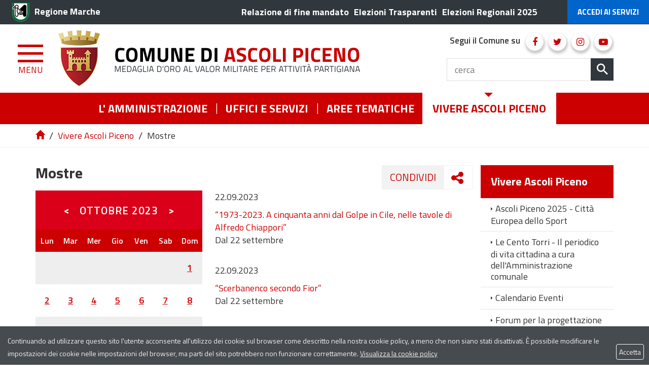

--- FILE ---
content_type: text/html; charset=UTF-8
request_url: https://www.comune.ap.it/flex/cm/pages/ServeBLOB.php/L/IT/IDPagina/8500?YY=2023&MM=10&DD=22
body_size: 24379
content:
<!DOCTYPE html>
<html lang="it">
<head>
<!--

		FlexCMP - Digital Experience Platform (DXP)
		v. 7.9.11 - 2024
		(c) 2000-2024 Deda Digital s.r.l. - Bologna, Italy - www.flexcmp.com - www.deda.digital
	-->
		<meta name='generator' content='FlexCMP - www.flexcmp.com' />
	

	<meta charset="UTF-8">
	<meta http-equiv="X-UA-Compatible" content="IE=edge">
	<meta name="viewport" content="width=device-width, initial-scale=1">
	<!-- START INDEX --><title>Mostre</title><!-- STOP INDEX -->

	<!-- Bootstrap -->
	<link href="https://www.comune.ap.it/flex/TemplatesUSR/assets/bootstrap/css/bootstrap.min.css" rel="stylesheet">
    <link href="https://www.comune.ap.it/flex/TemplatesUSR/assets/font-awesome-4.7.0/css/font-awesome.min.css" rel="stylesheet">
    <link href="https://www.comune.ap.it/flex/TemplatesUSR/assets/fancybox-master/dist/jquery.fancybox.min.css" rel="stylesheet">

    <link rel='stylesheet' type='text/css' media='screen' href='https://www.comune.ap.it/flex/cm/pages/ServeCSS.php/L/IT/N/normalize.css/M/-/BF/CHROME/BV/131.0.0.0?H7xR5b' />
	<link rel='stylesheet' type='text/css' media='screen' href='https://www.comune.ap.it/flex/cm/pages/ServeCSS.php/L/IT/N/flex.css/M/-/BF/CHROME/BV/131.0.0.0?H7xR5b' />
    <link href='https://www.comune.ap.it/flex/TemplatesUSR/assets/css/wheelmenu.css' rel='stylesheet'>
    <!--<link rel="stylesheet" type="text/css" media="print" href='https://www.comune.ap.it/flex/cm/pages/ServeCSS.php/L/IT/N/print.css/M/-/BF/CHROME/BV/131.0.0.0?i2NQ5b' />-->

	<!-- HTML5 Shim and Respond.js IE8 support of HTML5 elements and media queries -->
	<!-- WARNING: Respond.js doesn't work if you view the page via file:// -->
	<!--[if lt IE 9]>
	<script src="https://oss.maxcdn.com/libs/html5shiv/3.7.0/html5shiv.js"></script>
	<script src="https://oss.maxcdn.com/libs/respond.js/1.4.2/respond.min.js"></script>
	<![endif]-->

    <link href="https://fonts.googleapis.com/css?family=Titillium+Web:200,200i,300,300i,400,400i,600,600i,700,700i,900" rel="stylesheet"> 
        
	<meta name='keywords' content='' />
	<meta name='description' content='' />
	<meta name='author' content='Comune di Ascoli Piceno' />
    <meta name="robots" content="index,follow">

    <link rel="shortcut icon" href="https://www.comune.ap.it/flex/TemplatesUSR/assets/img/favicon/favicon.ico" type="image/x-icon" />
    <link rel="apple-touch-icon" href="https://www.comune.ap.it/flex/TemplatesUSR/assets/img/favicon/apple-touch-icon.png" />
    <link rel="apple-touch-icon" sizes="57x57" href="https://www.comune.ap.it/flex/TemplatesUSR/assets/img/favicon/apple-touch-icon-57x57.png" />
    <link rel="apple-touch-icon" sizes="72x72" href="https://www.comune.ap.it/flex/TemplatesUSR/assets/img/favicon/apple-touch-icon-72x72.png" />
    <link rel="apple-touch-icon" sizes="76x76" href="https://www.comune.ap.it/flex/TemplatesUSR/assets/img/favicon/apple-touch-icon-76x76.png" />
    <link rel="apple-touch-icon" sizes="114x114" href="https://www.comune.ap.it/flex/TemplatesUSR/assets/img/favicon/apple-touch-icon-114x114.png" />
    <link rel="apple-touch-icon" sizes="120x120" href="https://www.comune.ap.it/flex/TemplatesUSR/assets/img/favicon/apple-touch-icon-120x120.png" />
    <link rel="apple-touch-icon" sizes="144x144" href="https://www.comune.ap.it/flex/TemplatesUSR/assets/img/favicon/apple-touch-icon-144x144.png" />
    <link rel="apple-touch-icon" sizes="152x152" href="https://www.comune.ap.it/flex/TemplatesUSR/assets/img/favicon/apple-touch-icon-152x152.png" />
	
	


    

<link rel='canonical' href='https://www.comune.ap.it/flex/cm/pages/ServeBLOB.php/L/IT/IDPagina/8500' />
<link rel='alternate' href='https://www.comune.ap.it/flex/cm/pages/ServeBLOB.php/L/IT/IDPagina/8500' hreflang='it' />
<style type='text/css'>

	#eu-privacy {

		position: fixed;

		top: 0;
		left: 0;
		width: 100%;
		min-height: 50px;
		z-index: 10000;

		overflow: hidden;
	}

	#eu-privacy-inner { margin: 10px 30px; }
			
</style>
<meta property="og:title" content="Mostre" />
<meta property="og:type" content="article" />
<meta property="og:url" content="https://www.comune.ap.it/flex/cm/pages/ServeBLOB.php/L/IT/IDPagina/8500" />
<meta property="og:site_name" content="www.comune.ap.it" />
<meta name="twitter:card" content="summary" />
<meta name="twitter:site" content="www.comune.ap.it" />
<meta name="twitter:creator" content="FlexCMP" />
<meta name="twitter:title" content="Mostre" />

</head>
<body class="push-body-toright Amministrazione fx-idp-8500 mac chrome vma-131 vmi-0">
<a class="hidden-print back-to-top" href="#" title="Torna a inizio pagina"><em class="fa fa-chevron-up" aria-hidden="true"></em></a>
<div class="overlay"></div>

    <div class="push_container">   
         <div id='logoStampa'><img src='https://www.comune.ap.it/flex/TemplatesUSR/assets/img/logoStampa.gif'  alt='testata per la stampa della pagina' /></div>

<!-- INIZIO TESTATA -->

<header>
    <section class="TopTestata hidden-print">
        <div class="container-fluid">
            <div class="row">
                <div class="col-xs-6">
                   <a href="http://www.regione.marche.it/" class="IcoRC target_blank" title="Regione Marche"><strong>Regione Marche</strong></a>
                </div>
                <!--
                <a href="https://www.comune.ap.it/flex/cm/pages/ServeBLOB.php/L/IT/IDPagina/15824" class="linkTrasp">Elezioni Trasparenti</a>
                -->
                <div class="col-xs-6">
                    <div class="menu-barra-nera hidden-xs hidden-sm">
                        
<ol>
<li><a href='https://www.comune.ap.it/flex/cm/pages/ServeBLOB.php/L/IT/IDPagina/24045' title='' ><span>Relazione di fine mandato</span></a></li>
<li><a href='https://www.comune.ap.it/flex/cm/pages/ServeBLOB.php/L/IT/IDPagina/24046' title='' ><span>Elezioni Trasparenti</span></a></li>
<li><a href='https://www.comune.ap.it/flex/cm/pages/ServeBLOB.php/L/IT/IDPagina/26530' title='' ><span>Elezioni Regionali 2025</span></a></li>
</ol>


                    </div>
                    
                    <div class="button-spid">
                        <a href="https://www.comune.ap.it/servizi-online" class="AccediServizi" title="Accedi ai Servizi">Accedi ai Servizi</a>
                    </div>                    
                </div>
            </div>
        </div>
    </section>

    <div class="sidebar-offcanvas row-offcanvas hidden-print" id="sidebar" role="navigation">
        <div class="MenuVBIG">
            
<ul class="nav navbar-nav"><li class="dropdown"><a href='https://www.comune.ap.it/comune' title='' ><span>L&#039; Amministrazione</span></a>
<span class="dropdown-toggle glyphicon glyphicon-chevron-down"></span><ul class="collapse"><li><a href='https://www.comune.ap.it/comune' title='' ><span>Home page L&#039; Amministrazione</span></a></li>
<li><a href='https://www.comune.ap.it/comune/sindaco' title='Sindaco' ><span>Sindaco</span></a>
</li>
<li class="dropdown dropdown-submenu"><a href='https://www.comune.ap.it/flex/cm/pages/ServeBLOB.php/L/IT/IDPagina/7291' title='' ><span>Giunta - Mandato elettivo 2024-2029</span></a>
<span class="dropdown-toggle glyphicon glyphicon-chevron-down"></span><ul class="collapse"><li><a href='https://www.comune.ap.it/flex/cm/pages/ServeBLOB.php/L/IT/IDPagina/7291' title='' ><span>Home page Giunta - Mandato elettivo 2024-2029</span></a></li>
<li><a href='https://www.comune.ap.it/flex/cm/pages/ServeBLOB.php/L/IT/IDPagina/16857' title='' ><span>Archivio Giunta Comunale</span></a>
</li>
</ul>

</li>
<li><a href='https://www.comune.ap.it/comune/consiglio-comunale' title='' ><span>Composizione del Consiglio Comunale</span></a>
</li>
<li><a href='https://www.comune.ap.it/flex/cm/pages/ServeBLOB.php/L/IT/IDPagina/18058' title='' ><span>Presidente del Consiglio</span></a>
</li>
<li><a href='https://www.comune.ap.it/flex/cm/pages/ServeBLOB.php/L/IT/IDPagina/5945' title='' ><span>Consigli Comunali - Ordine del giorno e video</span></a>
</li>
<li><a href='https://www.comune.ap.it/comune/commissioni-consiliari' title='' ><span>Commissioni Consiliari</span></a>
</li>
<li><a href='https://www.comune.ap.it/flex/cm/pages/ServeBLOB.php/L/IT/IDPagina/75' title='' ><span>Statuto</span></a>
</li>
<li><a href='https://www.comune.ap.it/comune/regolamenti' title='' ><span>Regolamenti</span></a>
</li>
<li class="dropdown dropdown-submenu"><a href='https://www.comune.ap.it/flex/cm/pages/ServeBLOB.php/L/IT/IDPagina/15599' title='' ><span>Linee Guida</span></a>
<span class="dropdown-toggle glyphicon glyphicon-chevron-down"></span><ul class="collapse"><li><a href='https://www.comune.ap.it/flex/cm/pages/ServeBLOB.php/L/IT/IDPagina/15599' title='' ><span>Home page Linee Guida</span></a></li>
<li><a href='https://www.comune.ap.it/flex/cm/pages/ServeBLOB.php/L/IT/IDPagina/18692' title='' ><span>Linee guida per la richiesta di accesso agli atti del Servizio Sportello Unico per l&#039;Edilizia</span></a>
</li>
<li><a href='https://www.comune.ap.it/flex/cm/pages/ServeBLOB.php/L/IT/IDPagina/15594' title='' ><span>Linee Guida Servizio Trasporto Scolastico</span></a>
</li>
<li><a href='https://www.comune.ap.it/flex/cm/pages/ServeBLOB.php/L/IT/IDPagina/15757' title='' ><span>Linee guida per regolamentare la gestione dei pascoli nelle aree di proprieta&#039; comunale</span></a>
</li>
<li><a href='https://www.comune.ap.it/flex/cm/pages/ServeBLOB.php/L/IT/IDPagina/16124' title='' ><span>Linee guida per la disciplina del servizio di assistenza e sorveglianza sugli scuolabus</span></a>
</li>
</ul>

</li>
<li><a href='https://www.comune.ap.it/flex/cm/pages/ServeBLOB.php/L/IT/IDPagina/15600' title='' ><span>Disciplinari</span></a>
</li>
<li><a href='https://www.comune.ap.it/manuali' title='' ><span>Manuali</span></a>
</li>
<li class="dropdown dropdown-submenu"><a href='https://www.comune.ap.it/comune/progetti-attivita' title='' ><span>Progetti e Attivit&agrave;</span></a>
<span class="dropdown-toggle glyphicon glyphicon-chevron-down"></span><ul class="collapse"><li><a href='https://www.comune.ap.it/comune/progetti-attivita' title='' ><span>Home page Progetti e Attivit&agrave;</span></a></li>
<li><a href='https://www.comune.ap.it/flex/cm/pages/ServeBLOB.php/L/IT/IDPagina/21822' title='' ><span>Artisti in vetrina</span></a>
</li>
<li><a href='https://www.comune.ap.it/flex/cm/pages/ServeBLOB.php/L/IT/IDPagina/20310' title='' ><span>ABC Plan - BiciPlan di Ascoli Piceno</span></a>
</li>
<li><a href='https://www.comune.ap.it/flex/cm/pages/ServeBLOB.php/L/IT/IDPagina/18230' title='' ><span>Manutenzione parchi e giardini con il progetto Ascoli Green</span></a>
</li>
<li><a href='https://www.comune.ap.it/flex/cm/pages/ServeBLOB.php/L/IT/IDPagina/8469' title='' ><span>Art bonus</span></a>
</li>
<li class="dropdown dropdown-submenu"><a href='https://www.comune.ap.it/flex/cm/pages/ServeBLOB.php/L/IT/IDPagina/4208' title='' ><span>Ascoli nel futuro</span></a>
<span class="dropdown-toggle glyphicon glyphicon-chevron-down"></span><ul class="collapse"><li><a href='https://www.comune.ap.it/flex/cm/pages/ServeBLOB.php/L/IT/IDPagina/4208' title='' ><span>Home page Ascoli nel futuro</span></a></li>
<li><a href='https://www.comune.ap.it/flex/cm/pages/ServeBLOB.php/L/IT/IDPagina/4209' title='' ><span>Finalit&agrave; del progetto</span></a>
</li>
<li><a href='https://www.comune.ap.it/flex/cm/pages/ServeBLOB.php/L/IT/IDPagina/4211' title='' ><span>Modalit&agrave; di ascolto</span></a>
</li>
<li><a href='https://www.comune.ap.it/flex/cm/pages/ServeBLOB.php/L/IT/IDPagina/4213' title='' ><span>Che cos&#039;&egrave; un Focus Group</span></a>
</li>
<li><a href='https://www.comune.ap.it/flex/cm/pages/ServeBLOB.php/L/IT/IDPagina/5906' title='' ><span>Obiettivo del Focus Group</span></a>
</li>
<li><a href='https://www.comune.ap.it/flex/cm/pages/ServeBLOB.php/L/IT/IDPagina/4200' title='' ><span>I incontro 10-06-2011</span></a>
</li>
<li><a href='https://www.comune.ap.it/flex/cm/pages/ServeBLOB.php/L/IT/IDPagina/4201' title='' ><span>II incontro 15-11-2011</span></a>
</li>
<li><a href='https://www.comune.ap.it/flex/cm/pages/ServeBLOB.php/L/IT/IDPagina/3981' title='' ><span>III incontro 16-12-2011</span></a>
</li>
<li><a href='https://www.comune.ap.it/flex/cm/pages/ServeBLOB.php/L/IT/IDPagina/5907' title='' ><span>IV incontro 27-3-2012</span></a>
</li>
<li><a href='https://www.comune.ap.it/flex/cm/pages/ServeBLOB.php/L/IT/IDPagina/5908' title='' ><span>V incontro 29-5-2012 </span></a>
</li>
<li><a href='https://www.comune.ap.it/flex/cm/pages/ServeBLOB.php/L/IT/IDPagina/4348' title='' ><span>Report finale Partner</span></a>
</li>
<li><a href='https://www.comune.ap.it/flex/cm/pages/ServeBLOB.php/L/IT/IDPagina/4941' title='' ><span>Modulo d&#039;iscrizione Ascoli nel futuro</span></a>
</li>
</ul>

</li>
<li class="dropdown dropdown-submenu"><a href='https://www.comune.ap.it/flex/cm/pages/ServeBLOB.php/L/IT/IDPagina/12314' title='' ><span>Raccolta differenziata Porta a porta</span></a>
<span class="dropdown-toggle glyphicon glyphicon-chevron-down"></span><ul class="collapse"><li><a href='https://www.comune.ap.it/flex/cm/pages/ServeBLOB.php/L/IT/IDPagina/12314' title='' ><span>Home page Raccolta differenziata Porta a porta</span></a></li>
<li><a href='https://www.comune.ap.it/flex/cm/pages/ServeBLOB.php/L/IT/IDPagina/5961' title='' ><span>L&#039;Isola ecologica</span></a>
</li>
</ul>

</li>
<li><a href='https://www.comune.ap.it/flex/cm/pages/ServeBLOB.php/L/IT/IDPagina/8350' title='' ><span>GIRA. GIovani storytelleR urbAni</span></a>
</li>
<li><a href='https://www.comune.ap.it/flex/cm/pages/ServeBLOB.php/L/IT/IDPagina/14864' title='' ><span>Invasioni Contemporanee</span></a>
</li>
<li><a href='https://www.comune.ap.it/flex/cm/pages/ServeBLOB.php/L/IT/IDPagina/15517' title='' ><span>Progetto R3  - Monticelli nel futuro -  Resilienza, Riutilizzo e Riattivazione dei capitali urbani</span></a>
</li>
<li><a href='https://www.comune.ap.it/flex/cm/pages/ServeBLOB.php/L/IT/IDPagina/5914' title='' ><span>Casa della Giovent&ugrave;</span></a>
</li>
<li><a href='https://www.comune.ap.it/flex/cm/pages/ServeBLOB.php/L/IT/IDPagina/11773' title='' ><span>SPACE. SPAzi Creativi contEmporanei</span></a>
</li>
<li><a href='https://www.comune.ap.it/flex/cm/pages/ServeBLOB.php/L/IT/IDPagina/6867' title='' ><span>Cultura sviluppo dei territori</span></a>
</li>
<li><a href='https://www.comune.ap.it/flex/cm/pages/ServeBLOB.php/L/IT/IDPagina/6892' title='' ><span>GOING</span></a>
</li>
<li><a href='https://www.comune.ap.it/flex/cm/pages/ServeBLOB.php/L/IT/IDPagina/6603' title='' ><span>Casa Corepla</span></a>
</li>
<li><a href='https://www.comune.ap.it/flex/cm/pages/ServeBLOB.php/L/IT/IDPagina/6904' title='' ><span>GasBuster</span></a>
</li>
<li><a href='https://www.comune.ap.it/flex/cm/pages/ServeBLOB.php/L/IT/IDPagina/6905' title='' ><span>Ufficio Europa</span></a>
</li>
</ul>

</li>
<li><a href='https://www.comune.ap.it/comunicati-stampa' title='' ><span>Comunicati Stampa</span></a>
</li>
<li class="dropdown dropdown-submenu"><a href='https://www.comune.ap.it/flex/cm/pages/ServeBLOB.php/L/IT/IDPagina/8183' title='' ><span>Conferenze Stampa</span></a>
<span class="dropdown-toggle glyphicon glyphicon-chevron-down"></span><ul class="collapse"><li><a href='https://www.comune.ap.it/flex/cm/pages/ServeBLOB.php/L/IT/IDPagina/8183' title='' ><span>Home page Conferenze Stampa</span></a></li>
<li><a href='https://www.comune.ap.it/flex/cm/pages/ServeBLOB.php/L/IT/IDPagina/11522' title='' ><span>Archivio Conferenze Stampa</span></a>
</li>
</ul>

</li>
<li><a href='https://www.comune.ap.it/news' title='' ><span>News</span></a>
</li>
<li class="dropdown dropdown-submenu"><a href='https://www.comune.ap.it/avvisi' title='' ><span>Avvisi</span></a>
<span class="dropdown-toggle glyphicon glyphicon-chevron-down"></span><ul class="collapse"><li><a href='https://www.comune.ap.it/avvisi' title='' ><span>Home page Avvisi</span></a></li>
<li class="dropdown dropdown-submenu"><a href='https://www.comune.ap.it/flex/cm/pages/ServeBLOB.php/L/IT/IDPagina/8469' title='' ><span>Art bonus</span></a>
<span class="dropdown-toggle glyphicon glyphicon-chevron-down"></span><ul class="collapse"><li><a href='https://www.comune.ap.it/flex/cm/pages/ServeBLOB.php/L/IT/IDPagina/8469' title='' ><span>Home page Art bonus</span></a></li>
<li><a href='https://www.comune.ap.it/flex/cm/pages/ServeBLOB.php/L/IT/IDPagina/9120' title='' ><span>Pala di Nicola Monti - Torre degli Ercolani - Pinacoteca</span></a>
</li>
<li><a href='https://www.comune.ap.it/flex/cm/pages/ServeBLOB.php/L/IT/IDPagina/9119' title='' ><span>Intervento tutte le le Opere</span></a>
</li>
<li><a href='https://www.comune.ap.it/flex/cm/pages/ServeBLOB.php/L/IT/IDPagina/9117' title='' ><span>Descrizione delle Sale</span></a>
</li>
<li><a href='https://www.comune.ap.it/flex/cm/pages/ServeBLOB.php/L/IT/IDPagina/9116' title='' ><span>Art Bonus - Scegli tu quale opera salvare</span></a>
</li>
</ul>

</li>
</ul>

</li>
<li><a href='https://www.comune.ap.it/flex/cm/pages/ServeBLOB.php/L/IT/IDPagina/3928' title='' ><span>Webcam</span></a>
</li>
<li><a href='https://www.comune.ap.it/comune/manuale' title='' ><span>Manuale d&#039;identit&agrave; visiva</span></a>
</li>
<li><a href='https://www.comune.ap.it/flex/cm/pages/ServeBLOB.php/L/IT/IDPagina/9134' title='' ><span>Consiglio comunale dei ragazzi</span></a>
</li>
<li><a href='https://www.comune.ap.it/flex/cm/pages/ServeBLOB.php/L/IT/IDPagina/7610' title='' ><span> CUG - Comitato Unico di Garanzia</span></a>
</li>
<li><a href='https://www.comune.ap.it/dpo_privacy' title='' ><span>Contatti del DPO e Informativa Privacy</span></a>
</li>
<li><a href='https://www.comune.ap.it/flex/cm/pages/ServeBLOB.php/L/IT/IDPagina/23552' title='' ><span>Open data</span></a>
</li>
</ul>

</li>
</ul>


            
<ul class="nav navbar-nav"><li class="dropdown"><a href='https://www.comune.ap.it/flex/cm/pages/ServeBLOB.php/L/IT/IDPagina/5855' title='' ><span>Uffici e Servizi</span></a>
<span class="dropdown-toggle glyphicon glyphicon-chevron-down"></span><ul class="collapse"><li><a href='https://www.comune.ap.it/flex/cm/pages/ServeBLOB.php/L/IT/IDPagina/5855' title='' ><span>Home page Uffici e Servizi</span></a></li>
<li><a href='https://www.comune.ap.it/flex/cm/pages/ServeBLOB.php/L/IT/IDPagina/4817' title='' ><span>Staff del sindaco</span></a>
</li>
<li><a href='https://www.comune.ap.it/flex/cm/pages/ServeBLOB.php/L/IT/IDPagina/4753' title='' ><span>Avvocatura, Servizio Amministrativo e Portafoglio assicurativo</span></a>
</li>
<li class="dropdown dropdown-submenu"><a href='https://www.comune.ap.it/flex/cm/pages/ServeBLOB.php/L/IT/IDPagina/27195' title='' ><span>Settore Direttore Generale</span></a>
<span class="dropdown-toggle glyphicon glyphicon-chevron-down"></span><ul class="collapse"><li><a href='https://www.comune.ap.it/flex/cm/pages/ServeBLOB.php/L/IT/IDPagina/27195' title='' ><span>Home page Settore Direttore Generale</span></a></li>
<li><a href='https://www.comune.ap.it/flex/cm/pages/ServeBLOB.php/L/IT/IDPagina/15747' title='' ><span>Ufficio Organi Istituzionali e Spazio Europa, Sportelli Lavoro, Cooperazione Internazionale</span></a>
</li>
</ul>

</li>
<li class="dropdown dropdown-submenu"><a href='https://www.comune.ap.it/flex/cm/pages/ServeBLOB.php/L/IT/IDPagina/18580' title='' ><span>Settore Segretario Generale</span></a>
<span class="dropdown-toggle glyphicon glyphicon-chevron-down"></span><ul class="collapse"><li><a href='https://www.comune.ap.it/flex/cm/pages/ServeBLOB.php/L/IT/IDPagina/18580' title='' ><span>Home page Settore Segretario Generale</span></a></li>
<li><a href='https://www.comune.ap.it/flex/cm/pages/ServeBLOB.php/L/IT/IDPagina/17274' title='' ><span>Servizio Anticorruzione, Programmazione, Controlli e Formazione</span></a>
</li>
<li><a href='https://www.comune.ap.it/flex/cm/pages/ServeBLOB.php/L/IT/IDPagina/18581' title='' ><span>Ufficio Contratti</span></a>
</li>
</ul>

</li>
<li class="dropdown dropdown-submenu"><a href='https://www.comune.ap.it/flex/cm/pages/ServeBLOB.php/L/IT/IDPagina/4760' title='' ><span>Settore 1 - Polizia Locale</span></a>
<span class="dropdown-toggle glyphicon glyphicon-chevron-down"></span><ul class="collapse"><li><a href='https://www.comune.ap.it/flex/cm/pages/ServeBLOB.php/L/IT/IDPagina/4760' title='' ><span>Home page Settore 1 - Polizia Locale</span></a></li>
<li class="dropdown dropdown-submenu"><a href='https://www.comune.ap.it/flex/cm/pages/ServeBLOB.php/L/IT/IDPagina/10826' title='' ><span>Servizio Polizia Locale</span></a>
<span class="dropdown-toggle glyphicon glyphicon-chevron-down"></span><ul class="collapse"><li><a href='https://www.comune.ap.it/flex/cm/pages/ServeBLOB.php/L/IT/IDPagina/10826' title='' ><span>Home page Servizio Polizia Locale</span></a></li>
<li><a href='https://www.comune.ap.it/flex/cm/pages/ServeBLOB.php/L/IT/IDPagina/22607' title='' ><span>1&deg; Reparto - Comando</span></a>
</li>
<li><a href='https://www.comune.ap.it/flex/cm/pages/ServeBLOB.php/L/IT/IDPagina/11544' title='' ><span>2&deg; Reparto - Volanti</span></a>
</li>
<li><a href='https://www.comune.ap.it/flex/cm/pages/ServeBLOB.php/L/IT/IDPagina/2971' title='' ><span>3&deg; Reparto - Polizia Giudiziaria</span></a>
</li>
<li><a href='https://www.comune.ap.it/flex/cm/pages/ServeBLOB.php/L/IT/IDPagina/11546' title='' ><span>4&deg; Reparto - Tutela del Territorio</span></a>
</li>
<li><a href='https://www.comune.ap.it/flex/cm/pages/ServeBLOB.php/L/IT/IDPagina/2973' title='' ><span>5&deg; Reparto - Polizia Amministrativa</span></a>
</li>
<li class="dropdown dropdown-submenu"><a href='https://www.comune.ap.it/flex/cm/pages/ServeBLOB.php/L/IT/IDPagina/1663' title='' ><span>6&deg; Reparto - Procedimenti sanzionatori</span></a>
<span class="dropdown-toggle glyphicon glyphicon-chevron-down"></span><ul class="collapse"><li><a href='https://www.comune.ap.it/flex/cm/pages/ServeBLOB.php/L/IT/IDPagina/1663' title='' ><span>Home page 6&deg; Reparto - Procedimenti sanzionatori</span></a></li>
<li><a href='https://www.comune.ap.it/flex/cm/pages/ServeBLOB.php/L/IT/IDPagina/11478' title='' ><span>Varchi</span></a>
</li>
</ul>

</li>
<li><a href='https://www.comune.ap.it/flex/cm/pages/ServeBLOB.php/L/IT/IDPagina/5768' title='' ><span>Servizio Rimozioni</span></a>
</li>
</ul>

</li>
<li><a href='https://www.comune.ap.it/flex/cm/pages/ServeBLOB.php/L/IT/IDPagina/4803' title='' ><span>Ufficio Impianti Pubblicitari</span></a>
</li>
<li><a href='https://www.comune.ap.it/flex/cm/pages/ServeBLOB.php/L/IT/IDPagina/25243' title='' ><span>Gestione e occupazione suolo pubblico (cantieri, eventi, viabilit&agrave;)</span></a>
</li>
<li><a href='https://www.comune.ap.it/flex/cm/pages/ServeBLOB.php/L/IT/IDPagina/25232' title='' ><span>Servizio Eventi, Cultura, Turismo, Quintana e Teatri</span></a>
</li>
<li><a href='https://www.comune.ap.it/flex/cm/pages/ServeBLOB.php/L/IT/IDPagina/4794' title='' ><span>Ufficio Marketing Territoriale e Politiche Comunitarie</span></a>
</li>
</ul>

</li>
<li class="dropdown dropdown-submenu"><a href='https://www.comune.ap.it/flex/cm/pages/ServeBLOB.php/L/IT/IDPagina/18567' title='' ><span>Settore 2 - Personale</span></a>
<span class="dropdown-toggle glyphicon glyphicon-chevron-down"></span><ul class="collapse"><li><a href='https://www.comune.ap.it/flex/cm/pages/ServeBLOB.php/L/IT/IDPagina/18567' title='' ><span>Home page Settore 2 - Personale</span></a></li>
<li><a href='https://www.comune.ap.it/flex/cm/pages/ServeBLOB.php/L/IT/IDPagina/4758' title='Scheda-Servizio Personale' ><span>Servizio Risorse Umane</span></a>
</li>
</ul>

</li>
<li class="dropdown dropdown-submenu"><a href='https://www.comune.ap.it/flex/cm/pages/ServeBLOB.php/L/IT/IDPagina/18570' title='' ><span>Settore 3 - Politiche per il Benessere della Persona</span></a>
<span class="dropdown-toggle glyphicon glyphicon-chevron-down"></span><ul class="collapse"><li><a href='https://www.comune.ap.it/flex/cm/pages/ServeBLOB.php/L/IT/IDPagina/18570' title='' ><span>Home page Settore 3 - Politiche per il Benessere della Persona</span></a></li>
<li class="dropdown dropdown-submenu"><a href='https://www.comune.ap.it/flex/cm/pages/ServeBLOB.php/L/IT/IDPagina/5720' title='' ><span>Servizio Politiche Sociali</span></a>
<span class="dropdown-toggle glyphicon glyphicon-chevron-down"></span><ul class="collapse"><li><a href='https://www.comune.ap.it/flex/cm/pages/ServeBLOB.php/L/IT/IDPagina/5720' title='' ><span>Home page Servizio Politiche Sociali</span></a></li>
<li><a href='https://www.comune.ap.it/flex/cm/pages/ServeBLOB.php/L/IT/IDPagina/20765' title='' ><span>Politiche Sociali</span></a>
</li>
<li><a href='https://www.comune.ap.it/flex/cm/pages/ServeBLOB.php/L/IT/IDPagina/5544' title='' ><span>Politiche Abitative</span></a>
</li>
</ul>

</li>
<li><a href='https://www.comune.ap.it/flex/cm/pages/ServeBLOB.php/L/IT/IDPagina/12126' title='' ><span>Servizio Ambito Territoriale Sociale 22</span></a>
</li>
<li class="dropdown dropdown-submenu"><a href='https://www.comune.ap.it/flex/cm/pages/ServeBLOB.php/L/IT/IDPagina/10977' title='' ><span>Servizio Diritto allo Studio e Universit&agrave;</span></a>
<span class="dropdown-toggle glyphicon glyphicon-chevron-down"></span><ul class="collapse"><li><a href='https://www.comune.ap.it/flex/cm/pages/ServeBLOB.php/L/IT/IDPagina/10977' title='' ><span>Home page Servizio Diritto allo Studio e Universit&agrave;</span></a></li>
<li><a href='https://www.comune.ap.it/flex/cm/pages/ServeBLOB.php/L/IT/IDPagina/15424' title='' ><span>Asili Nido</span></a>
</li>
<li><a href='https://www.comune.ap.it/flex/cm/pages/ServeBLOB.php/L/IT/IDPagina/4804' title='' ><span>Refezione Scolastica</span></a>
</li>
<li><a href='https://www.comune.ap.it/flex/cm/pages/ServeBLOB.php/L/IT/IDPagina/6576' title='' ><span>Trasporto Scolastico</span></a>
</li>
<li><a href='https://www.comune.ap.it/flex/cm/pages/ServeBLOB.php/L/IT/IDPagina/21393' title='' ><span>L&#039;Universit&agrave; nel Piceno</span></a>
</li>
</ul>

</li>
<li class="dropdown dropdown-submenu"><a href='https://www.comune.ap.it/flex/cm/pages/ServeBLOB.php/L/IT/IDPagina/4767' title='' ><span>Servizio Protocollo, URP, Ufficio Stampa e Trasparenza</span></a>
<span class="dropdown-toggle glyphicon glyphicon-chevron-down"></span><ul class="collapse"><li><a href='https://www.comune.ap.it/flex/cm/pages/ServeBLOB.php/L/IT/IDPagina/4767' title='' ><span>Home page Servizio Protocollo, URP, Ufficio Stampa e Trasparenza</span></a></li>
<li class="dropdown dropdown-submenu"><a href='https://www.comune.ap.it/flex/cm/pages/ServeBLOB.php/L/IT/IDPagina/22382' title='' ><span>Servizio Protocollo</span></a>
<span class="dropdown-toggle glyphicon glyphicon-chevron-down"></span><ul class="collapse"><li><a href='https://www.comune.ap.it/flex/cm/pages/ServeBLOB.php/L/IT/IDPagina/22382' title='' ><span>Home page Servizio Protocollo</span></a></li>
<li><a href='https://www.comune.ap.it/flex/cm/pages/ServeBLOB.php/L/IT/IDPagina/4813' title='' ><span>Protocollo Generale</span></a>
</li>
<li><a href='https://www.comune.ap.it/flex/cm/pages/ServeBLOB.php/L/IT/IDPagina/22379' title='' ><span>Messi Notificatori</span></a>
</li>
<li><a href='https://www.comune.ap.it/flex/cm/pages/ServeBLOB.php/L/IT/IDPagina/22381' title='' ><span>Archivio</span></a>
</li>
</ul>

</li>
<li><a href='https://www.comune.ap.it/flex/cm/pages/ServeBLOB.php/L/IT/IDPagina/4790' title='' ><span>Servizio URP e Comunicazione istituzionale, Trasparenza</span></a>
</li>
<li><a href='https://www.comune.ap.it/flex/cm/pages/ServeBLOB.php/L/IT/IDPagina/11647' title='' ><span>Ufficio Stampa</span></a>
</li>
</ul>

</li>
<li><a href='https://www.comune.ap.it/flex/cm/pages/ServeBLOB.php/L/IT/IDPagina/20520' title='' ><span>Ufficio Trasporto Pubblico Locale</span></a>
</li>
<li><a href='https://www.comune.ap.it/flex/cm/pages/ServeBLOB.php/L/IT/IDPagina/20521' title='' ><span>Ufficio CAS</span></a>
</li>
<li class="dropdown dropdown-submenu"><a href='https://www.comune.ap.it/flex/cm/pages/ServeBLOB.php/L/IT/IDPagina/4793' title='' ><span>Ufficio Pianificazione Gestione Parcheggi e Autoparco</span></a>
<span class="dropdown-toggle glyphicon glyphicon-chevron-down"></span><ul class="collapse"><li><a href='https://www.comune.ap.it/flex/cm/pages/ServeBLOB.php/L/IT/IDPagina/4793' title='' ><span>Home page Ufficio Pianificazione Gestione Parcheggi e Autoparco</span></a></li>
<li><a href='https://www.comune.ap.it/flex/cm/pages/ServeBLOB.php/L/IT/IDPagina/7287' title='' ><span>Piano comunale di emergenza Protezione Civile</span></a>
</li>
</ul>

</li>
<li class="dropdown dropdown-submenu"><a href='https://www.comune.ap.it/flex/cm/pages/ServeBLOB.php/L/IT/IDPagina/18562' title='' ><span>Servizio Biblioteche</span></a>
<span class="dropdown-toggle glyphicon glyphicon-chevron-down"></span><ul class="collapse"><li><a href='https://www.comune.ap.it/flex/cm/pages/ServeBLOB.php/L/IT/IDPagina/18562' title='' ><span>Home page Servizio Biblioteche</span></a></li>
<li><a href='https://www.comune.ap.it/flex/cm/pages/ServeBLOB.php/L/IT/IDPagina/4759' title='' ><span>Biblioteche</span></a>
</li>
<li><a href='https://www.comune.ap.it/flex/cm/pages/ServeBLOB.php/L/IT/IDPagina/18563' title='' ><span>Archivio Iconografico</span></a>
</li>
</ul>

</li>
</ul>

</li>
<li class="dropdown dropdown-submenu"><a href='https://www.comune.ap.it/flex/cm/pages/ServeBLOB.php/L/IT/IDPagina/18571' title='' ><span>Settore 4 - Bilancio, Farmacie e Servizi al Cittadino</span></a>
<span class="dropdown-toggle glyphicon glyphicon-chevron-down"></span><ul class="collapse"><li><a href='https://www.comune.ap.it/flex/cm/pages/ServeBLOB.php/L/IT/IDPagina/18571' title='' ><span>Home page Settore 4 - Bilancio, Farmacie e Servizi al Cittadino</span></a></li>
<li><a href='https://www.comune.ap.it/flex/cm/pages/ServeBLOB.php/L/IT/IDPagina/5853' title='' ><span>Servizio Finanziario</span></a>
</li>
<li class="dropdown dropdown-submenu"><a href='https://www.comune.ap.it/flex/cm/pages/ServeBLOB.php/L/IT/IDPagina/4761' title='' ><span>Servizio Tributi</span></a>
<span class="dropdown-toggle glyphicon glyphicon-chevron-down"></span><ul class="collapse"><li><a href='https://www.comune.ap.it/flex/cm/pages/ServeBLOB.php/L/IT/IDPagina/4761' title='' ><span>Home page Servizio Tributi</span></a></li>
<li><a href='https://www.comune.ap.it/flex/cm/pages/ServeBLOB.php/L/IT/IDPagina/4685' title='' ><span>I.M.U. - Imposta Municipale Propria</span></a>
</li>
<li><a href='https://www.comune.ap.it/flex/cm/pages/ServeBLOB.php/L/IT/IDPagina/7191' title='' ><span>TASI - Tributo per i servizi indivisibili</span></a>
</li>
<li><a href='https://www.comune.ap.it/flex/cm/pages/ServeBLOB.php/L/IT/IDPagina/7138' title='' ><span>TARI - Tassa sui Rifiuti</span></a>
</li>
<li><a href='https://www.comune.ap.it/flex/cm/pages/ServeBLOB.php/L/IT/IDPagina/6833' title='' ><span>I.C.P. - Imposta comunale sulla pubblicit&agrave;</span></a>
</li>
<li><a href='https://www.comune.ap.it/flex/cm/pages/ServeBLOB.php/L/IT/IDPagina/6835' title='' ><span>D.P.A. - Diritti sulle pubbliche affissioni</span></a>
</li>
<li><a href='https://www.comune.ap.it/flex/cm/pages/ServeBLOB.php/L/IT/IDPagina/6830' title='' ><span>TOSAP - Tassa per l&#039;occupazione di spazi ed aree pubbliche</span></a>
</li>
<li><a href='https://www.comune.ap.it/flex/cm/pages/ServeBLOB.php/L/IT/IDPagina/18876' title='' ><span>Canone Patrimoniale</span></a>
</li>
<li><a href='https://www.comune.ap.it/flex/cm/pages/ServeBLOB.php/L/IT/IDPagina/25209' title='' ><span>Imposta di soggiorno</span></a>
</li>
</ul>

</li>
<li class="dropdown dropdown-submenu"><a href='https://www.comune.ap.it/flex/cm/pages/ServeBLOB.php/L/IT/IDPagina/4778' title='' ><span>Servizio Economato</span></a>
<span class="dropdown-toggle glyphicon glyphicon-chevron-down"></span><ul class="collapse"><li><a href='https://www.comune.ap.it/flex/cm/pages/ServeBLOB.php/L/IT/IDPagina/4778' title='' ><span>Home page Servizio Economato</span></a></li>
<li><a href='https://www.comune.ap.it/flex/cm/pages/ServeBLOB.php/L/IT/IDPagina/25470' title='' ><span>Ufficio oggetti smarriti</span></a>
</li>
</ul>

</li>
<li class="dropdown dropdown-submenu"><a href='https://www.comune.ap.it/flex/cm/pages/ServeBLOB.php/L/IT/IDPagina/4852' title='' ><span>Servizio Farmacie</span></a>
<span class="dropdown-toggle glyphicon glyphicon-chevron-down"></span><ul class="collapse"><li><a href='https://www.comune.ap.it/flex/cm/pages/ServeBLOB.php/L/IT/IDPagina/4852' title='' ><span>Home page Servizio Farmacie</span></a></li>
<li><a href='https://www.comune.ap.it/flex/cm/pages/ServeBLOB.php/L/IT/IDPagina/17980' title='' ><span>Farmacia comunale n. 1</span></a>
</li>
<li><a href='https://www.comune.ap.it/flex/cm/pages/ServeBLOB.php/L/IT/IDPagina/9896' title='' ><span>Farmacia comunale n. 2</span></a>
</li>
<li><a href='https://www.comune.ap.it/flex/cm/pages/ServeBLOB.php/L/IT/IDPagina/9897' title='' ><span>Farmacia comunale n. 3</span></a>
</li>
<li><a href='https://www.comune.ap.it/flex/cm/pages/ServeBLOB.php/L/IT/IDPagina/21559' title='' ><span>Farmacia comunale n. 4</span></a>
</li>
<li class="dropdown dropdown-submenu"><a href='https://www.comune.ap.it/flex/cm/pages/ServeBLOB.php/L/IT/IDPagina/6089' title='' ><span>Turnazioni</span></a>
<span class="dropdown-toggle glyphicon glyphicon-chevron-down"></span><ul class="collapse"><li><a href='https://www.comune.ap.it/flex/cm/pages/ServeBLOB.php/L/IT/IDPagina/6089' title='' ><span>Home page Turnazioni</span></a></li>
<li><a href='https://www.comune.ap.it/flex/cm/pages/ServeBLOB.php/L/IT/IDPagina/26362' title='' ><span>Dicembre 2025</span></a>
</li>
<li><a href='https://www.comune.ap.it/flex/cm/pages/ServeBLOB.php/L/IT/IDPagina/26976' title='' ><span>Gennaio 2026</span></a>
</li>
<li><a href='https://www.comune.ap.it/flex/cm/pages/ServeBLOB.php/L/IT/IDPagina/27186' title='' ><span>Febbraio 2026</span></a>
</li>
</ul>

</li>
</ul>

</li>
<li class="dropdown dropdown-submenu"><a href='https://www.comune.ap.it/flex/cm/pages/ServeBLOB.php/L/IT/IDPagina/4763' title='' ><span>Servizi al Cittadino</span></a>
<span class="dropdown-toggle glyphicon glyphicon-chevron-down"></span><ul class="collapse"><li><a href='https://www.comune.ap.it/flex/cm/pages/ServeBLOB.php/L/IT/IDPagina/4763' title='' ><span>Home page Servizi al Cittadino</span></a></li>
<li class="dropdown dropdown-submenu"><a href='https://www.comune.ap.it/flex/cm/pages/ServeBLOB.php/L/IT/IDPagina/6822' title='' ><span>Anagrafe</span></a>
<span class="dropdown-toggle glyphicon glyphicon-chevron-down"></span><ul class="collapse"><li><a href='https://www.comune.ap.it/flex/cm/pages/ServeBLOB.php/L/IT/IDPagina/6822' title='' ><span>Home page Anagrafe</span></a></li>
<li><a href='https://www.comune.ap.it/flex/cm/pages/ServeBLOB.php/L/IT/IDPagina/13777' title='' ><span>Carta d&#039;Identit&agrave; Elettronica (C.I.E.)</span></a>
</li>
</ul>

</li>
<li class="dropdown dropdown-submenu"><a href='https://www.comune.ap.it/flex/cm/pages/ServeBLOB.php/L/IT/IDPagina/6824' title='' ><span>Elettorale</span></a>
<span class="dropdown-toggle glyphicon glyphicon-chevron-down"></span><ul class="collapse"><li><a href='https://www.comune.ap.it/flex/cm/pages/ServeBLOB.php/L/IT/IDPagina/6824' title='' ><span>Home page Elettorale</span></a></li>
<li><a href='https://www.comune.ap.it/flex/cm/pages/ServeBLOB.php/L/IT/IDPagina/15824' title='' ><span>Elezioni trasparenti</span></a>
</li>
<li><a href='https://www.comune.ap.it/flex/cm/pages/ServeBLOB.php/L/IT/IDPagina/15834' title='' ><span>Elezioni Europee ed Amministrative del 26 maggio 2019</span></a>
</li>
<li><a href='https://www.comune.ap.it/flex/cm/pages/ServeBLOB.php/L/IT/IDPagina/7152' title='' ><span>Archivio Elezioni</span></a>
</li>
<li><a href='https://www.comune.ap.it/flex/cm/pages/ServeBLOB.php/L/IT/IDPagina/24726' title='' ><span>Archivio referendum</span></a>
</li>
<li><a href='https://www.comune.ap.it/flex/cm/pages/ServeBLOB.php/L/IT/IDPagina/24773' title='' ><span>Archivio raccolta firme</span></a>
</li>
</ul>

</li>
<li><a href='https://www.comune.ap.it/flex/cm/pages/ServeBLOB.php/L/IT/IDPagina/6826' title='' ><span>Leva Militare</span></a>
</li>
<li class="dropdown dropdown-submenu"><a href='https://www.comune.ap.it/flex/cm/pages/ServeBLOB.php/L/IT/IDPagina/6825' title='' ><span>Statistica</span></a>
<span class="dropdown-toggle glyphicon glyphicon-chevron-down"></span><ul class="collapse"><li><a href='https://www.comune.ap.it/flex/cm/pages/ServeBLOB.php/L/IT/IDPagina/6825' title='' ><span>Home page Statistica</span></a></li>
<li><a href='https://www.comune.ap.it/flex/cm/pages/ServeBLOB.php/L/IT/IDPagina/9912' title='' ><span>Dati statistici popolazione residente</span></a>
</li>
<li><a href='https://www.comune.ap.it/flex/cm/pages/ServeBLOB.php/L/IT/IDPagina/9915' title='' ><span>Dati di Stato Civile al 31 dicembre 2015 e al 31 dicembre 2016</span></a>
</li>
<li><a href='https://www.comune.ap.it/flex/cm/pages/ServeBLOB.php/L/IT/IDPagina/9927' title='' ><span>Dati imprese nel Comune di Ascoli Piceno al 31 dicembre 2015</span></a>
</li>
<li><a href='https://www.comune.ap.it/flex/cm/pages/ServeBLOB.php/L/IT/IDPagina/9928' title='' ><span>Dati imprese di commercio al dettaglio anno 2015</span></a>
</li>
<li><a href='https://www.comune.ap.it/flex/cm/pages/ServeBLOB.php/L/IT/IDPagina/9929' title='' ><span>Dati imprese attivit&agrave; di ristorazione anno 2015</span></a>
</li>
<li><a href='https://www.comune.ap.it/flex/cm/pages/ServeBLOB.php/L/IT/IDPagina/9930' title='' ><span>Dati imprese attivit&agrave; di servizio anno 2015</span></a>
</li>
<li><a href='https://www.comune.ap.it/flex/cm/pages/ServeBLOB.php/L/IT/IDPagina/9941' title='' ><span>Lavoratori iscritti al Centro per l&#039;impiego di Ascoli Piceno al 31 dicembre 2015 (Provincia)</span></a>
</li>
<li><a href='https://www.comune.ap.it/flex/cm/pages/ServeBLOB.php/L/IT/IDPagina/9944' title='' ><span>Lavoratori iscritti al Centro per l&#039;impiego di Ascoli Piceno al 31 dicembre 2015 (Comune)</span></a>
</li>
<li><a href='https://www.comune.ap.it/flex/cm/pages/ServeBLOB.php/L/IT/IDPagina/10142' title='' ><span>Rilascio concessioni di edilizia pubblica</span></a>
</li>
<li><a href='https://www.comune.ap.it/flex/cm/pages/ServeBLOB.php/L/IT/IDPagina/10143' title='' ><span>Dati relativi alla Pubblica Istruzione</span></a>
</li>
<li><a href='https://www.comune.ap.it/flex/cm/pages/ServeBLOB.php/L/IT/IDPagina/10144' title='' ><span>Movimento detenuti Casa Circondariale di Ascoli Piceno anno 2015</span></a>
</li>
<li><a href='https://www.comune.ap.it/flex/cm/pages/ServeBLOB.php/L/IT/IDPagina/10146' title='' ><span>Dati statistici relativi agli autoveicoli</span></a>
</li>
<li><a href='https://www.comune.ap.it/flex/cm/pages/ServeBLOB.php/L/IT/IDPagina/10147' title='' ><span>Statistica relativa al possesso di cani</span></a>
</li>
</ul>

</li>
<li><a href='https://www.comune.ap.it/flex/cm/pages/ServeBLOB.php/L/IT/IDPagina/6823' title='' ><span>Stato Civile</span></a>
</li>
<li><a href='https://www.comune.ap.it/flex/cm/pages/ServeBLOB.php/L/IT/IDPagina/24870' title='' ><span>Servizi Cimiteriali</span></a>
</li>
</ul>

</li>
<li><a href='https://www.comune.ap.it/flex/cm/pages/ServeBLOB.php/L/IT/IDPagina/4777' title='' ><span>Unit&agrave; Partecipazioni</span></a>
</li>
<li><a href='https://www.comune.ap.it/flex/cm/pages/ServeBLOB.php/L/IT/IDPagina/25321' title='' ><span>Ufficio Riscossione</span></a>
</li>
</ul>

</li>
<li class="dropdown dropdown-submenu"><a href='https://www.comune.ap.it/flex/cm/pages/ServeBLOB.php/L/IT/IDPagina/18574' title='' ><span>Settore 5 - Programmi Complessi</span></a>
<span class="dropdown-toggle glyphicon glyphicon-chevron-down"></span><ul class="collapse"><li><a href='https://www.comune.ap.it/flex/cm/pages/ServeBLOB.php/L/IT/IDPagina/18574' title='' ><span>Home page Settore 5 - Programmi Complessi</span></a></li>
<li><a href='https://www.comune.ap.it/flex/cm/pages/ServeBLOB.php/L/IT/IDPagina/25233' title='' ><span>Progetti Speciali</span></a>
</li>
<li><a href='https://www.comune.ap.it/flex/cm/pages/ServeBLOB.php/L/IT/IDPagina/4752' title='' ><span>Servizio SUAP - Servizio SUAP - Promozione Commercio, Attivit&agrave; Produttive e Occupazione suolo</span></a>
</li>
<li><a href='https://www.comune.ap.it/flex/cm/pages/ServeBLOB.php/L/IT/IDPagina/15750' title='' ><span>Servizio CED, Coordinamento Informatico, Transizione Digitale, Telefonia e Privacy</span></a>
</li>
<li><a href='https://www.comune.ap.it/flex/cm/pages/ServeBLOB.php/L/IT/IDPagina/18575' title='' ><span>Servizio Pubblica Incolumit&agrave;, Espropri e GIL</span></a>
</li>
<li><a href='https://www.comune.ap.it/flex/cm/pages/ServeBLOB.php/L/IT/IDPagina/22201' title='' ><span>Sport e Impiantistica sportiva</span></a>
</li>
</ul>

</li>
<li><a href='https://www.comune.ap.it/flex/cm/pages/ServeBLOB.php/L/IT/IDPagina/25359' title='' ><span>UOA Programmazione e Gestione LL. PP.</span></a>
</li>
<li class="dropdown dropdown-submenu"><a href='https://www.comune.ap.it/flex/cm/pages/ServeBLOB.php/L/IT/IDPagina/18576' title='' ><span>Settore 6 - Ricostruzione Sisma</span></a>
<span class="dropdown-toggle glyphicon glyphicon-chevron-down"></span><ul class="collapse"><li><a href='https://www.comune.ap.it/flex/cm/pages/ServeBLOB.php/L/IT/IDPagina/18576' title='' ><span>Home page Settore 6 - Ricostruzione Sisma</span></a></li>
<li><a href='https://www.comune.ap.it/flex/cm/pages/ServeBLOB.php/L/IT/IDPagina/11656' title='' ><span>Servizio Ricostruzione Pubblica Sisma</span></a>
</li>
<li><a href='https://www.comune.ap.it/flex/cm/pages/ServeBLOB.php/L/IT/IDPagina/4754' title='' ><span>SUE Sisma Ricostruzione Privata</span></a>
</li>
<li><a href='https://www.comune.ap.it/flex/cm/pages/ServeBLOB.php/L/IT/IDPagina/4826' title='' ><span>Gestione Amministrativa del Patrimonio</span></a>
</li>
<li><a href='https://www.comune.ap.it/flex/cm/pages/ServeBLOB.php/L/IT/IDPagina/25234' title='' ><span>Manutenzione Edifici e Gestione delle Utenze</span></a>
</li>
<li><a href='https://www.comune.ap.it/flex/cm/pages/ServeBLOB.php/L/IT/IDPagina/20600' title='' ><span>Manutenzione Strade, Spazi Aperti e Manutenzione Verde Pubblico</span></a>
</li>
<li><a href='https://www.comune.ap.it/flex/cm/pages/ServeBLOB.php/L/IT/IDPagina/18579' title='' ><span>Servizio Ambiente e Igiene Urbana</span></a>
</li>
</ul>

</li>
<li class="dropdown dropdown-submenu"><a href='https://www.comune.ap.it/flex/cm/pages/ServeBLOB.php/L/IT/IDPagina/20515' title='' ><span>Settore 7 - Rigenerazione Urbana</span></a>
<span class="dropdown-toggle glyphicon glyphicon-chevron-down"></span><ul class="collapse"><li><a href='https://www.comune.ap.it/flex/cm/pages/ServeBLOB.php/L/IT/IDPagina/20515' title='' ><span>Home page Settore 7 - Rigenerazione Urbana</span></a></li>
<li class="dropdown dropdown-submenu"><a href='https://www.comune.ap.it/flex/cm/pages/ServeBLOB.php/L/IT/IDPagina/18577' title='Urbanistica - SIT' ><span>Servizio Urbanistica e SIT</span></a>
<span class="dropdown-toggle glyphicon glyphicon-chevron-down"></span><ul class="collapse"><li><a href='https://www.comune.ap.it/flex/cm/pages/ServeBLOB.php/L/IT/IDPagina/18577' title='Urbanistica - SIT' ><span>Home page Servizio Urbanistica e SIT</span></a></li>
<li class="dropdown dropdown-submenu"><a href='https://www.comune.ap.it/flex/cm/pages/ServeBLOB.php/L/IT/IDPagina/6205' title='' ><span>P.R.G. VIGENTE</span></a>
<span class="dropdown-toggle glyphicon glyphicon-chevron-down"></span><ul class="collapse"><li><a href='https://www.comune.ap.it/flex/cm/pages/ServeBLOB.php/L/IT/IDPagina/6205' title='' ><span>Home page P.R.G. VIGENTE</span></a></li>
<li><a href='https://www.comune.ap.it/flex/cm/pages/ServeBLOB.php/L/IT/IDPagina/18837' title='' ><span>P.R.G. Pallottini 1958</span></a>
</li>
<li><a href='https://www.comune.ap.it/flex/cm/pages/ServeBLOB.php/L/IT/IDPagina/6062' title='' ><span>P.R.G. Benevolo e Varianti</span></a>
</li>
<li><a href='https://www.comune.ap.it/flex/cm/pages/ServeBLOB.php/L/IT/IDPagina/6194' title='' ><span>P.P.E. Quartiere Luciani</span></a>
</li>
<li><a href='https://www.comune.ap.it/flex/cm/pages/ServeBLOB.php/L/IT/IDPagina/6195' title='' ><span>P.P.E. Quartieri Borgo Chiaro - Parignano - Solest&agrave;</span></a>
</li>
<li><a href='https://www.comune.ap.it/flex/cm/pages/ServeBLOB.php/L/IT/IDPagina/20213' title='' ><span>Variante al P.P.E. Zona 12 Monterocco relativa alla viabilit&agrave;</span></a>
</li>
<li><a href='https://www.comune.ap.it/flex/cm/pages/ServeBLOB.php/L/IT/IDPagina/26602' title='' ><span>Variante al P.R.G. relativa al territorio interessato dal P.P.E. Zona 12 S. Gaetano</span></a>
</li>
<li><a href='https://www.comune.ap.it/flex/cm/pages/ServeBLOB.php/L/IT/IDPagina/20596' title='' ><span>P.P.E. Frazioni Valli di Lisciano - Lisciano - S.Maria a Corte</span></a>
</li>
<li><a href='https://www.comune.ap.it/flex/cm/pages/ServeBLOB.php/L/IT/IDPagina/6199' title='' ><span>P.E.E.P.  e   P.P.E. Zona 15 Monticelli</span></a>
</li>
<li><a href='https://www.comune.ap.it/flex/cm/pages/ServeBLOB.php/L/IT/IDPagina/6202' title='' ><span>P.P.E. Centro Storico</span></a>
</li>
<li><a href='https://www.comune.ap.it/flex/cm/pages/ServeBLOB.php/L/IT/IDPagina/6203' title='' ><span>P.I.P. &quot;Lu Battente&quot;</span></a>
</li>
<li><a href='https://www.comune.ap.it/flex/cm/pages/ServeBLOB.php/L/IT/IDPagina/13341' title='' ><span>P.P.E. Venagrande</span></a>
</li>
<li><a href='https://www.comune.ap.it/flex/cm/pages/ServeBLOB.php/L/IT/IDPagina/6204' title='' ><span>Centri Abitati del Comune</span></a>
</li>
</ul>

</li>
<li><a href='https://www.comune.ap.it/flex/cm/pages/ServeBLOB.php/L/IT/IDPagina/7744' title='' ><span>P.R.G. - ADOZIONE DEFINITIVA</span></a>
</li>
<li class="dropdown dropdown-submenu"><a href='https://www.comune.ap.it/flex/cm/pages/ServeBLOB.php/L/IT/IDPagina/9595' title='' ><span>P.R.G. - APPROVAZIONE GENNAIO 2016</span></a>
<span class="dropdown-toggle glyphicon glyphicon-chevron-down"></span><ul class="collapse"><li><a href='https://www.comune.ap.it/flex/cm/pages/ServeBLOB.php/L/IT/IDPagina/9595' title='' ><span>Home page P.R.G. - APPROVAZIONE GENNAIO 2016</span></a></li>
<li><a href='https://www.comune.ap.it/flex/cm/pages/ServeBLOB.php/L/IT/IDPagina/9596' title='' ><span>STATO DI FATTO</span></a>
</li>
<li><a href='https://www.comune.ap.it/flex/cm/pages/ServeBLOB.php/L/IT/IDPagina/9597' title='' ><span>P.P.A.R./ANALISI</span></a>
</li>
<li><a href='https://www.comune.ap.it/flex/cm/pages/ServeBLOB.php/L/IT/IDPagina/9598' title='' ><span>TAVOLE DI PROGETTO</span></a>
</li>
<li><a href='https://www.comune.ap.it/flex/cm/pages/ServeBLOB.php/L/IT/IDPagina/9599' title='' ><span>ELABORATI GEOLOGICI DI II FASE</span></a>
</li>
<li><a href='https://www.comune.ap.it/flex/cm/pages/ServeBLOB.php/L/IT/IDPagina/9614' title='' ><span>STUDI DI SETTORE</span></a>
</li>
</ul>

</li>
<li class="dropdown dropdown-submenu"><a href='https://www.comune.ap.it/VAS' title='' ><span>V.A.S.</span></a>
<span class="dropdown-toggle glyphicon glyphicon-chevron-down"></span><ul class="collapse"><li><a href='https://www.comune.ap.it/VAS' title='' ><span>Home page V.A.S.</span></a></li>
<li><a href='https://www.comune.ap.it/flex/cm/pages/ServeBLOB.php/L/IT/IDPagina/5618' title='' ><span> Monterocco</span></a>
</li>
<li><a href='https://www.comune.ap.it/flex/cm/pages/ServeBLOB.php/L/IT/IDPagina/5647' title='' ><span>Monticelli</span></a>
</li>
</ul>

</li>
</ul>

</li>
<li><a href='https://www.comune.ap.it/flex/cm/pages/ServeBLOB.php/L/IT/IDPagina/25235' title='' ><span>Servizio Rigenerazione (ITI) e Pinqua 75-15</span></a>
</li>
<li class="dropdown dropdown-submenu"><a href='https://www.comune.ap.it/flex/cm/pages/ServeBLOB.php/L/IT/IDPagina/21676' title='' ><span>Ufficio Programmazione e Pianificazione Verde Urbano e Mobilit&agrave; Sostenibile</span></a>
<span class="dropdown-toggle glyphicon glyphicon-chevron-down"></span><ul class="collapse"><li><a href='https://www.comune.ap.it/flex/cm/pages/ServeBLOB.php/L/IT/IDPagina/21676' title='' ><span>Home page Ufficio Programmazione e Pianificazione Verde Urbano e Mobilit&agrave; Sostenibile</span></a></li>
<li><a href='https://www.comune.ap.it/flex/cm/pages/ServeBLOB.php/L/IT/IDPagina/21860' title='' ><span>Programmazione e Pianificazione Verde Urbano</span></a>
</li>
<li><a href='https://www.comune.ap.it/flex/cm/pages/ServeBLOB.php/L/IT/IDPagina/21862' title='' ><span>Mobilit&agrave; Sostenibile</span></a>
</li>
</ul>

</li>
<li><a href='https://www.comune.ap.it/flex/cm/pages/ServeBLOB.php/L/IT/IDPagina/20517' title='' ><span>Servizio Arredo e Decoro Urbano e Segnaletica</span></a>
</li>
<li><a href='https://www.comune.ap.it/flex/cm/pages/ServeBLOB.php/L/IT/IDPagina/25238' title='' ><span>Servizio Pinqua 15</span></a>
</li>
<li><a href='https://www.comune.ap.it/flex/cm/pages/ServeBLOB.php/L/IT/IDPagina/20540' title='' ><span>Protezione Civile</span></a>
</li>
</ul>

</li>
<li class="dropdown dropdown-submenu"><a href='https://www.comune.ap.it/flex/cm/pages/ServeBLOB.php/L/IT/IDPagina/23371' title='' ><span>Settore 8 - PNRR - Gare</span></a>
<span class="dropdown-toggle glyphicon glyphicon-chevron-down"></span><ul class="collapse"><li><a href='https://www.comune.ap.it/flex/cm/pages/ServeBLOB.php/L/IT/IDPagina/23371' title='' ><span>Home page Settore 8 - PNRR - Gare</span></a></li>
<li><a href='https://www.comune.ap.it/flex/cm/pages/ServeBLOB.php/L/IT/IDPagina/25240' title='' ><span>Ufficio Abbattimento Barriere Architettoniche</span></a>
</li>
<li><a href='https://www.comune.ap.it/flex/cm/pages/ServeBLOB.php/L/IT/IDPagina/25241' title='' ><span>Servizio Stazione Unica Appaltante</span></a>
</li>
<li><a href='https://www.comune.ap.it/flex/cm/pages/ServeBLOB.php/L/IT/IDPagina/25242' title='' ><span>Servizio Amministrativo dei LL. PP. e della Manutenzione del Patrimonio, Espropri</span></a>
</li>
</ul>

</li>
</ul>

</li>
</ul>


            
<ul class="nav navbar-nav"><li class="dropdown"><a href='https://www.comune.ap.it/aree-tematiche' title='' ><span>Aree Tematiche</span></a>
<span class="dropdown-toggle glyphicon glyphicon-chevron-down"></span><ul class="collapse"><li><a href='https://www.comune.ap.it/aree-tematiche' title='' ><span>Home page Aree Tematiche</span></a></li>
<li class="dropdown dropdown-submenu"><a href='https://www.comune.ap.it/flex/cm/pages/ServeBLOB.php/L/IT/IDPagina/22847' title='' ><span>Bussola Digitale: OrientiAMO LE MARCHE </span></a>
<span class="dropdown-toggle glyphicon glyphicon-chevron-down"></span><ul class="collapse"><li><a href='https://www.comune.ap.it/flex/cm/pages/ServeBLOB.php/L/IT/IDPagina/22847' title='' ><span>Home page Bussola Digitale: OrientiAMO LE MARCHE </span></a></li>
<li><a href='https://www.comune.ap.it/flex/cm/pages/ServeBLOB.php/L/IT/IDPagina/512' title='' ><span>Associazioni di Categoria</span></a>
</li>
<li><a href='https://www.comune.ap.it/flex/cm/pages/ServeBLOB.php/L/IT/IDPagina/513' title='' ><span>Circoli per Anziani</span></a>
</li>
</ul>

</li>
<li><a href='https://www.comune.ap.it/flex/cm/pages/ServeBLOB.php/L/IT/IDPagina/5544' title='' ><span>Politiche Abitative</span></a>
</li>
<li><a href='https://www.comune.ap.it/flex/cm/pages/ServeBLOB.php/L/IT/IDPagina/4752' title='' ><span>Servizio SUAP - Servizio SUAP - Promozione Commercio, Attivit&agrave; Produttive e Occupazione suolo</span></a>
</li>
<li><a href='https://www.comune.ap.it/flex/cm/pages/ServeBLOB.php/L/IT/IDPagina/5934' title='' ><span>Cultura</span></a>
</li>
<li><a href='https://www.comune.ap.it/flex/cm/pages/ServeBLOB.php/L/IT/IDPagina/5940' title='' ><span>Edilizia Privata</span></a>
</li>
<li><a href='https://www.comune.ap.it/flex/cm/pages/ServeBLOB.php/L/IT/IDPagina/5935' title='' ><span>Giovani</span></a>
</li>
<li><a href='https://www.comune.ap.it/flex/cm/pages/ServeBLOB.php/L/IT/IDPagina/26041' title='' ><span>Lavori Pubblici</span></a>
</li>
<li><a href='https://www.comune.ap.it/flex/cm/pages/ServeBLOB.php/L/IT/IDPagina/5937' title='' ><span>Lavoro</span></a>
</li>
<li><a href='https://www.comune.ap.it/flex/cm/pages/ServeBLOB.php/L/IT/IDPagina/5938' title='' ><span>Mobilit&agrave; e Traffico</span></a>
</li>
<li><a href='https://www.comune.ap.it/flex/cm/pages/ServeBLOB.php/L/IT/IDPagina/15639' title='' ><span>Polizia Municipale</span></a>
</li>
<li><a href='https://www.comune.ap.it/flex/cm/pages/ServeBLOB.php/L/IT/IDPagina/20540' title='' ><span>Protezione Civile</span></a>
</li>
<li><a href='https://www.comune.ap.it/flex/cm/pages/ServeBLOB.php/L/IT/IDPagina/5939' title='' ><span>Scuola e Universit&agrave;</span></a>
</li>
<li><a href='https://www.comune.ap.it/flex/cm/pages/ServeBLOB.php/L/IT/IDPagina/4763' title='' ><span>Servizi al Cittadino</span></a>
</li>
<li><a href='https://www.comune.ap.it/flex/cm/pages/ServeBLOB.php/L/IT/IDPagina/5720' title='' ><span>Servizio Politiche Sociali</span></a>
</li>
<li><a href='https://www.comune.ap.it/flex/cm/pages/ServeBLOB.php/L/IT/IDPagina/4755' title='' ><span>Sport e Politiche Giovanili</span></a>
</li>
<li><a href='https://www.comune.ap.it/flex/cm/pages/ServeBLOB.php/L/IT/IDPagina/4761' title='' ><span>Servizio Tributi</span></a>
</li>
<li><a href='https://www.comune.ap.it/flex/cm/pages/ServeBLOB.php/L/IT/IDPagina/15458' title='' ><span>Turismo</span></a>
</li>
</ul>

</li>
</ul>


            
<ul class="nav navbar-nav"><li class="dropdown"><a href='https://www.comune.ap.it/vivere-ascoli-piceno' title='' ><span>Vivere Ascoli Piceno</span></a>
<span class="dropdown-toggle glyphicon glyphicon-chevron-down"></span><ul class="collapse"><li><a href='https://www.comune.ap.it/vivere-ascoli-piceno' title='' ><span>Home page Vivere Ascoli Piceno</span></a></li>
<li><a href='https://www.comune.ap.it/ascolicittaeuropeadellosport' title='' ><span>Ascoli Piceno 2025 - Citt&agrave; Europea dello Sport</span></a>
</li>
<li><a href='https://www.comune.ap.it/flex/cm/pages/ServeBLOB.php/L/IT/IDPagina/5916' title='' ><span>Le Cento Torri - Il periodico di vita cittadina a cura dell&#039;Amministrazione comunale</span></a>
</li>
<li><a href='https://www.comune.ap.it/flex/cm/pages/ServeBLOB.php/L/IT/IDPagina/151' title='' ><span>Calendario Eventi</span></a>
</li>
<li><a href='https://www.comune.ap.it/flex/cm/pages/ServeBLOB.php/L/IT/IDPagina/23730' title='' ><span>Forum per la progettazione partecipata della rigenerazione dell&#039;Area Ex SGL CARBON</span></a>
</li>
<li><a href='https://www.comune.ap.it/teatroventidiobasso' title='' ><span>Teatro Ventidio Basso</span></a>
</li>
<li><a href='https://www.comune.ap.it/teatro_filarmonici' title='' ><span>Teatro dei Filarmonici</span></a>
</li>
<li><a href='https://www.comune.ap.it/flex/cm/pages/ServeBLOB.php/L/IT/IDPagina/20622' title='' ><span>Parco avventura a Colle San Marco</span></a>
</li>
<li><a href='https://www.comune.ap.it/flex/cm/pages/ServeBLOB.php/L/IT/IDPagina/19663' title='' ><span>Scopriamo Ascoli (Raccolta di video)</span></a>
</li>
<li><a href='https://www.comune.ap.it/picenofutura2023' title='' ><span>Concorso letterario: Piceno Futura - Scrittori del domani</span></a>
</li>
<li><span class='dropdown-strong'>Mostre</span>
</li>
<li><a href='https://www.comune.ap.it/flex/cm/pages/ServeBLOB.php/L/IT/IDPagina/16629' title='' ><span>La Quintana</span></a>
</li>
<li class="dropdown dropdown-submenu"><a href='https://www.comune.ap.it/flex/cm/pages/ServeBLOB.php/L/IT/IDPagina/5942' title='' ><span>Mercatino Antiquariato</span></a>
<span class="dropdown-toggle glyphicon glyphicon-chevron-down"></span><ul class="collapse"><li><a href='https://www.comune.ap.it/flex/cm/pages/ServeBLOB.php/L/IT/IDPagina/5942' title='' ><span>Home page Mercatino Antiquariato</span></a></li>
<li><a href='https://www.comune.ap.it/flex/cm/pages/ServeBLOB.php/L/IT/IDPagina/4311' title='' ><span>Organizzazione</span></a>
</li>
<li><a href='https://www.comune.ap.it/flex/cm/pages/ServeBLOB.php/L/IT/IDPagina/4312' title='' ><span>Luogo, orario e data</span></a>
</li>
<li><a href='https://www.comune.ap.it/flex/cm/pages/ServeBLOB.php/L/IT/IDPagina/4313' title='' ><span>Ammissione</span></a>
</li>
<li><a href='https://www.comune.ap.it/flex/cm/pages/ServeBLOB.php/L/IT/IDPagina/4314' title='' ><span>Assegnazione posteggi</span></a>
</li>
<li><a href='https://www.comune.ap.it/flex/cm/pages/ServeBLOB.php/L/IT/IDPagina/4315' title='' ><span>Sistemazione Posteggi</span></a>
</li>
<li><a href='https://www.comune.ap.it/flex/cm/pages/ServeBLOB.php/L/IT/IDPagina/4316' title='' ><span>Quota di partecipazione</span></a>
</li>
</ul>

</li>
<li><a href='https://www.comune.ap.it/flex/cm/pages/ServeBLOB.php/L/IT/IDPagina/16677' title='' ><span>Pinacoteca Civica</span></a>
</li>
<li><a href='https://www.comune.ap.it/flex/cm/pages/ServeBLOB.php/L/IT/IDPagina/16678' title='' ><span>Galleria d&#039;Arte Contemporanea &quot;O. Licini&quot;</span></a>
</li>
<li><a href='https://www.comune.ap.it/flex/cm/pages/ServeBLOB.php/L/IT/IDPagina/6505' title='' ><span>Museo dell&#039;Arte ceramica</span></a>
</li>
<li><a href='https://www.comune.ap.it/flex/cm/pages/ServeBLOB.php/L/IT/IDPagina/11268' title='' ><span>Forte Malatesta</span></a>
</li>
<li><a href='https://www.comune.ap.it/flex/cm/pages/ServeBLOB.php/L/IT/IDPagina/16687' title='' ><span>Cartiera Papale</span></a>
</li>
<li><a href='https://www.comune.ap.it/flex/cm/pages/ServeBLOB.php/L/IT/IDPagina/6029' title='' ><span>Area Archeologica</span></a>
</li>
<li><a href='https://www.comune.ap.it/flex/cm/pages/ServeBLOB.php/L/IT/IDPagina/6026' title='' ><span>Ponte Romano</span></a>
</li>
<li><a href='https://www.comune.ap.it/capitaleitalianadellacultura' title='' ><span>Il percorso di candidatura di Ascoli Piceno a Capitale Italiana della Cultura 2024</span></a>
</li>
<li class="dropdown dropdown-submenu"><a href='https://www.comune.ap.it/flex/cm/pages/ServeBLOB.php/L/IT/IDPagina/4560' title='' ><span>La Maiolica Ascolana</span></a>
<span class="dropdown-toggle glyphicon glyphicon-chevron-down"></span><ul class="collapse"><li><a href='https://www.comune.ap.it/flex/cm/pages/ServeBLOB.php/L/IT/IDPagina/4560' title='' ><span>Home page La Maiolica Ascolana</span></a></li>
<li><a href='https://www.comune.ap.it/flex/cm/pages/ServeBLOB.php/L/IT/IDPagina/4561' title='' ><span>La Storia</span></a>
</li>
<li><a href='https://www.comune.ap.it/flex/cm/pages/ServeBLOB.php/L/IT/IDPagina/4562' title='' ><span>I Paci maiolicai</span></a>
</li>
<li><a href='https://www.comune.ap.it/flex/cm/pages/ServeBLOB.php/L/IT/IDPagina/4564' title='' ><span>I ceramisti</span></a>
</li>
<li class="dropdown dropdown-submenu"><a href='https://www.comune.ap.it/flex/cm/pages/ServeBLOB.php/L/IT/IDPagina/9136' title='' ><span>News - Rassegne</span></a>
<span class="dropdown-toggle glyphicon glyphicon-chevron-down"></span><ul class="collapse"><li><a href='https://www.comune.ap.it/flex/cm/pages/ServeBLOB.php/L/IT/IDPagina/9136' title='' ><span>Home page News - Rassegne</span></a></li>
<li><a href='https://www.comune.ap.it/flex/cm/pages/ServeBLOB.php/L/IT/IDPagina/9207' title='' ><span>Progetto il cielo d&#039;Italia</span></a>
</li>
</ul>

</li>
<li class="dropdown dropdown-submenu"><a href='https://www.comune.ap.it/flex/cm/pages/ServeBLOB.php/L/IT/IDPagina/14334' title='' ><span>Buongiorno Ceramica!</span></a>
<span class="dropdown-toggle glyphicon glyphicon-chevron-down"></span><ul class="collapse"><li><a href='https://www.comune.ap.it/flex/cm/pages/ServeBLOB.php/L/IT/IDPagina/14334' title='' ><span>Home page Buongiorno Ceramica!</span></a></li>
<li><a href='https://www.comune.ap.it/flex/cm/pages/ServeBLOB.php/L/IT/IDPagina/9724' title='' ><span>Buongiorno Ceramica! 2017</span></a>
</li>
<li><a href='https://www.comune.ap.it/flex/cm/pages/ServeBLOB.php/L/IT/IDPagina/12388' title='' ><span>Buongiorno Ceramica!  2016</span></a>
</li>
</ul>

</li>
</ul>

</li>
<li class="dropdown dropdown-submenu"><a href='https://www.comune.ap.it/flex/cm/pages/ServeBLOB.php/L/IT/IDPagina/5433' title='' ><span>Il Ferro Battuto</span></a>
<span class="dropdown-toggle glyphicon glyphicon-chevron-down"></span><ul class="collapse"><li><a href='https://www.comune.ap.it/flex/cm/pages/ServeBLOB.php/L/IT/IDPagina/5433' title='' ><span>Home page Il Ferro Battuto</span></a></li>
<li><a href='https://www.comune.ap.it/flex/cm/pages/ServeBLOB.php/L/IT/IDPagina/5435' title='' ><span>Francesco Tartufoli</span></a>
</li>
<li><a href='https://www.comune.ap.it/flex/cm/pages/ServeBLOB.php/L/IT/IDPagina/5437' title='' ><span>Edicola esterna chiesa S. Francesco</span></a>
</li>
<li><a href='https://www.comune.ap.it/flex/cm/pages/ServeBLOB.php/L/IT/IDPagina/5434' title='' ><span>La rosta in corso Mazzini</span></a>
</li>
<li><a href='https://www.comune.ap.it/flex/cm/pages/ServeBLOB.php/L/IT/IDPagina/5438' title='' ><span>La rosta in via Dino Angelini, 22</span></a>
</li>
<li><a href='https://www.comune.ap.it/flex/cm/pages/ServeBLOB.php/L/IT/IDPagina/5436' title='' ><span>Passetto Ambrogio Squintani</span></a>
</li>
<li><a href='https://www.comune.ap.it/flex/cm/pages/ServeBLOB.php/L/IT/IDPagina/5439' title='' ><span>Ringhiera in ferro battuto </span></a>
</li>
<li><a href='https://www.comune.ap.it/flex/cm/pages/ServeBLOB.php/L/IT/IDPagina/5440' title='' ><span>Ringhiera di balconcino</span></a>
</li>
</ul>

</li>
<li><a href='https://www.comune.ap.it/flex/cm/pages/ServeBLOB.php/L/IT/IDPagina/18486' title='' ><span>Manifesto Meletti </span></a>
</li>
<li><a href='https://www.comune.ap.it/flex/cm/pages/ServeBLOB.php/L/IT/IDPagina/9130' title='' ><span>La Carrozza del Tempo</span></a>
</li>
<li><a href='https://www.comune.ap.it/flex/cm/pages/ServeBLOB.php/L/IT/IDPagina/10582' title='' ><span>90&deg; minuto: Pace negli stadi</span></a>
</li>
<li><a href='https://www.comune.ap.it/flex/cm/pages/ServeBLOB.php/L/IT/IDPagina/3928' title='' ><span>Webcam</span></a>
</li>
<li><a href='https://www.comune.ap.it/flex/cm/pages/ServeBLOB.php/L/IT/IDPagina/2729' title='Numeri utili e orari uffici' ><span>Numeri utili </span></a>
</li>
<li><a href='https://www.comune.ap.it/flex/cm/pages/ServeBLOB.php/L/IT/IDPagina/3114' title='' ><span>Taxi</span></a>
</li>
<li class="dropdown dropdown-submenu"><a href='https://www.comune.ap.it/flex/cm/pages/ServeBLOB.php/L/IT/IDPagina/15048' title='' ><span>Bus navetta gratuito</span></a>
<span class="dropdown-toggle glyphicon glyphicon-chevron-down"></span><ul class="collapse"><li><a href='https://www.comune.ap.it/flex/cm/pages/ServeBLOB.php/L/IT/IDPagina/15048' title='' ><span>Home page Bus navetta gratuito</span></a></li>
<li><a href='https://www.comune.ap.it/flex/cm/pages/ServeBLOB.php/L/IT/IDPagina/11846' title='' ><span>Ascoli insieme al centro</span></a>
</li>
<li><a href='https://www.comune.ap.it/flex/cm/pages/ServeBLOB.php/L/IT/IDPagina/15049' title='' ><span>San Pietro Martire - II Linea</span></a>
</li>
</ul>

</li>
<li class="dropdown dropdown-submenu"><a href='https://www.comune.ap.it/flex/cm/pages/ServeBLOB.php/L/IT/IDPagina/15042' title='' ><span>Trenini turistici</span></a>
<span class="dropdown-toggle glyphicon glyphicon-chevron-down"></span><ul class="collapse"><li><a href='https://www.comune.ap.it/flex/cm/pages/ServeBLOB.php/L/IT/IDPagina/15042' title='' ><span>Home page Trenini turistici</span></a></li>
<li><a href='https://www.comune.ap.it/flex/cm/pages/ServeBLOB.php/L/IT/IDPagina/5909' title='' ><span>Ascoli Explorer</span></a>
</li>
<li><a href='https://www.comune.ap.it/flex/cm/pages/ServeBLOB.php/L/IT/IDPagina/15043' title='' ><span>Ascoli City Tour - MiniBus turistico elettrico</span></a>
</li>
</ul>

</li>
<li><a href='https://www.comune.ap.it/flex/cm/pages/ServeBLOB.php/L/IT/IDPagina/144' title='' ><span>Strutture ricettive</span></a>
</li>
</ul>

</li>
</ul>


            
<ul class="nav navbar-nav"><li class="dropdown"><a href='https://www.comune.ap.it/flex/cm/pages/ServeBLOB.php/L/IT/IDPagina/15467' title='' ><span>Notizie ed Eventi</span></a>
<span class="dropdown-toggle glyphicon glyphicon-chevron-down"></span><ul class="collapse"><li><a href='https://www.comune.ap.it/flex/cm/pages/ServeBLOB.php/L/IT/IDPagina/15467' title='' ><span>Home page Notizie ed Eventi</span></a></li>
<li><a href='https://www.comune.ap.it/news' title='' ><span>News</span></a>
</li>
<li><a href='https://www.comune.ap.it/flex/cm/pages/ServeBLOB.php/L/IT/IDPagina/151' title='' ><span>Calendario Eventi</span></a>
</li>
<li><a href='https://www.comune.ap.it/avvisi' title='' ><span>Avvisi</span></a>
</li>
<li><span class='dropdown-strong'>Mostre</span>
</li>
</ul>

</li>
</ul>


            
<ul class="nav navbar-nav"><li class="dropdown"><a href='https://www.comune.ap.it/amministrazionetrasparente' title='' ><span>Amministrazione Trasparente</span></a>
<span class="dropdown-toggle glyphicon glyphicon-chevron-down"></span><ul class="collapse"><li><a href='https://www.comune.ap.it/amministrazionetrasparente' title='' ><span>Home page Amministrazione Trasparente</span></a></li>
<li class="dropdown dropdown-submenu"><a href='https://www.comune.ap.it/flex/cm/pages/ServeBLOB.php/L/IT/IDPagina/5790' title='' ><span>Disposizioni generali</span></a>
<span class="dropdown-toggle glyphicon glyphicon-chevron-down"></span><ul class="collapse"><li><a href='https://www.comune.ap.it/flex/cm/pages/ServeBLOB.php/L/IT/IDPagina/5790' title='' ><span>Home page Disposizioni generali</span></a></li>
<li><a href='https://www.comune.ap.it/flex/cm/pages/ServeBLOB.php/L/IT/IDPagina/8364' title='' ><span>Piano triennale per la prevenzione della corruzione e della trasparenza</span></a>
</li>
<li><a href='https://www.comune.ap.it/flex/cm/pages/ServeBLOB.php/L/IT/IDPagina/8365' title='' ><span>Atti generali</span></a>
</li>
<li class="dropdown dropdown-submenu"><a href='https://www.comune.ap.it/flex/cm/pages/ServeBLOB.php/L/IT/IDPagina/6449' title='' ><span>Oneri informativi per cittadini e imprese</span></a>
<span class="dropdown-toggle glyphicon glyphicon-chevron-down"></span><ul class="collapse"><li><a href='https://www.comune.ap.it/flex/cm/pages/ServeBLOB.php/L/IT/IDPagina/6449' title='' ><span>Home page Oneri informativi per cittadini e imprese</span></a></li>
<li><a href='https://www.comune.ap.it/flex/cm/pages/ServeBLOB.php/L/IT/IDPagina/6527' title='' ><span>Scadenzario obblighi amministrativi</span></a>
</li>
</ul>

</li>
<li><a href='https://www.comune.ap.it/flex/cm/pages/ServeBLOB.php/L/IT/IDPagina/6528' title='' ><span>Burocrazia zero</span></a>
</li>
</ul>

</li>
<li class="dropdown dropdown-submenu"><a href='https://www.comune.ap.it/flex/cm/pages/ServeBLOB.php/L/IT/IDPagina/5369' title='' ><span>Organizzazione</span></a>
<span class="dropdown-toggle glyphicon glyphicon-chevron-down"></span><ul class="collapse"><li><a href='https://www.comune.ap.it/flex/cm/pages/ServeBLOB.php/L/IT/IDPagina/5369' title='' ><span>Home page Organizzazione</span></a></li>
<li class="dropdown dropdown-submenu"><a href='https://www.comune.ap.it/flex/cm/pages/ServeBLOB.php/L/IT/IDPagina/5794' title='' ><span>Titolari di incarichi politici, di amministrazione, di direzione o di governo</span></a>
<span class="dropdown-toggle glyphicon glyphicon-chevron-down"></span><ul class="collapse"><li><a href='https://www.comune.ap.it/flex/cm/pages/ServeBLOB.php/L/IT/IDPagina/5794' title='' ><span>Home page Titolari di incarichi politici, di amministrazione, di direzione o di governo</span></a></li>
<li class="dropdown dropdown-submenu"><a href='https://www.comune.ap.it/flex/cm/pages/ServeBLOB.php/L/IT/IDPagina/7603' title='' ><span>Sindaco</span></a>
<span class="dropdown-toggle glyphicon glyphicon-chevron-down"></span><ul class="collapse"><li><a href='https://www.comune.ap.it/flex/cm/pages/ServeBLOB.php/L/IT/IDPagina/7603' title='' ><span>Home page Sindaco</span></a></li>
<li><a href='https://www.comune.ap.it/flex/cm/pages/ServeBLOB.php/L/IT/IDPagina/25781' title='' ><span>Archivio Sindaco - dal 13 giugno al 31 dicembre 2024</span></a>
</li>
<li><a href='https://www.comune.ap.it/flex/cm/pages/ServeBLOB.php/L/IT/IDPagina/24348' title='' ><span>Archivio Sindaco - fino al 12/06/2024</span></a>
</li>
<li><a href='https://www.comune.ap.it/flex/cm/pages/ServeBLOB.php/L/IT/IDPagina/24361' title='' ><span>Archivio Sindaco - Anno 2023</span></a>
</li>
<li><a href='https://www.comune.ap.it/flex/cm/pages/ServeBLOB.php/L/IT/IDPagina/24210' title='' ><span>Archivio Sindaco - Anno 2022</span></a>
</li>
<li><a href='https://www.comune.ap.it/flex/cm/pages/ServeBLOB.php/L/IT/IDPagina/24209' title='' ><span>Archivio Sindaco - Anno 2021</span></a>
</li>
<li><a href='https://www.comune.ap.it/flex/cm/pages/ServeBLOB.php/L/IT/IDPagina/20116' title='' ><span>Archivio Sindaco - Anno 2020</span></a>
</li>
<li><a href='https://www.comune.ap.it/flex/cm/pages/ServeBLOB.php/L/IT/IDPagina/18499' title='' ><span>Archivio Sindaco - Dall&#039;11 giugno al 31 dicembre 2019</span></a>
</li>
<li><a href='https://www.comune.ap.it/flex/cm/pages/ServeBLOB.php/L/IT/IDPagina/16750' title='' ><span>Archivio Sindaco - Anno 2019 (fino al 9 giugno 2019)</span></a>
</li>
<li><a href='https://www.comune.ap.it/flex/cm/pages/ServeBLOB.php/L/IT/IDPagina/15884' title='' ><span>Archivio Sindaco - Anno 2018</span></a>
</li>
<li><a href='https://www.comune.ap.it/flex/cm/pages/ServeBLOB.php/L/IT/IDPagina/13880' title='' ><span>Archivio Sindaco -  Anno 2017</span></a>
</li>
<li><a href='https://www.comune.ap.it/flex/cm/pages/ServeBLOB.php/L/IT/IDPagina/13204' title='' ><span>Archivio Sindaco - Anno 2016</span></a>
</li>
</ul>

</li>
<li class="dropdown dropdown-submenu"><a href='https://www.comune.ap.it/flex/cm/pages/ServeBLOB.php/L/IT/IDPagina/20037' title='' ><span>Giunta comunale - Mandato elettivo 2024-2029</span></a>
<span class="dropdown-toggle glyphicon glyphicon-chevron-down"></span><ul class="collapse"><li><a href='https://www.comune.ap.it/flex/cm/pages/ServeBLOB.php/L/IT/IDPagina/20037' title='' ><span>Home page Giunta comunale - Mandato elettivo 2024-2029</span></a></li>
<li><a href='https://www.comune.ap.it/flex/cm/pages/ServeBLOB.php/L/IT/IDPagina/26969' title='' ><span>Giunta comunale - Mandato elettivo 2024-2029 - Fino al 17/11/25</span></a>
</li>
<li><a href='https://www.comune.ap.it/flex/cm/pages/ServeBLOB.php/L/IT/IDPagina/25789' title='' ><span>Archivio Giunta comunale - Dal 18 giugno fino al 31 dicembre 2024</span></a>
</li>
<li><a href='https://www.comune.ap.it/flex/cm/pages/ServeBLOB.php/L/IT/IDPagina/24349' title='' ><span>Archivio Giunta comunale - Fino al 17 giugno 2024</span></a>
</li>
<li><a href='https://www.comune.ap.it/flex/cm/pages/ServeBLOB.php/L/IT/IDPagina/24362' title='' ><span>Archivio Giunta comunale - Anno 2023</span></a>
</li>
<li><a href='https://www.comune.ap.it/flex/cm/pages/ServeBLOB.php/L/IT/IDPagina/22249' title='' ><span>Archivio Giunta comunale - Anno 2022</span></a>
</li>
<li><a href='https://www.comune.ap.it/flex/cm/pages/ServeBLOB.php/L/IT/IDPagina/21465' title='' ><span>Archivio Giunta comunale - Anno 2021</span></a>
</li>
<li><a href='https://www.comune.ap.it/flex/cm/pages/ServeBLOB.php/L/IT/IDPagina/20084' title='' ><span>Archivio Giunta comunale - Anno 2020</span></a>
</li>
<li><a href='https://www.comune.ap.it/flex/cm/pages/ServeBLOB.php/L/IT/IDPagina/18496' title='' ><span>Archivio Giunta comunale - Dal 29 giugno al 31 dicembre 2019</span></a>
</li>
<li><a href='https://www.comune.ap.it/flex/cm/pages/ServeBLOB.php/L/IT/IDPagina/17140' title='' ><span>Archivio Giunta comunale - Anno 2019 fino al 28 giugno</span></a>
</li>
<li><a href='https://www.comune.ap.it/flex/cm/pages/ServeBLOB.php/L/IT/IDPagina/15886' title='' ><span>Archivio Giunta comunale - Anno 2018</span></a>
</li>
<li><a href='https://www.comune.ap.it/flex/cm/pages/ServeBLOB.php/L/IT/IDPagina/13881' title='' ><span>Archivio Giunta comunale - Anno 2017</span></a>
</li>
<li><a href='https://www.comune.ap.it/flex/cm/pages/ServeBLOB.php/L/IT/IDPagina/13202' title='' ><span>Archivio Giunta comunale - Anno 2016</span></a>
</li>
</ul>

</li>
<li class="dropdown dropdown-submenu"><a href='https://www.comune.ap.it/flex/cm/pages/ServeBLOB.php/L/IT/IDPagina/7604' title='' ><span>Presidente del Consiglio - Mandato elettivo 2024-2029</span></a>
<span class="dropdown-toggle glyphicon glyphicon-chevron-down"></span><ul class="collapse"><li><a href='https://www.comune.ap.it/flex/cm/pages/ServeBLOB.php/L/IT/IDPagina/7604' title='' ><span>Home page Presidente del Consiglio - Mandato elettivo 2024-2029</span></a></li>
<li><a href='https://www.comune.ap.it/flex/cm/pages/ServeBLOB.php/L/IT/IDPagina/24561' title='' ><span>Archivio Presidente del Consiglio - Fino al 28 giugno 2024</span></a>
</li>
<li><a href='https://www.comune.ap.it/flex/cm/pages/ServeBLOB.php/L/IT/IDPagina/24371' title='' ><span>Archivio Presidente del Consiglio - Anno 2023</span></a>
</li>
<li><a href='https://www.comune.ap.it/flex/cm/pages/ServeBLOB.php/L/IT/IDPagina/24211' title='' ><span>Archivio Presidente del Consiglio - Anno 2022</span></a>
</li>
<li><a href='https://www.comune.ap.it/flex/cm/pages/ServeBLOB.php/L/IT/IDPagina/24212' title='' ><span>Archivio Presidente del Consiglio - Anno 2021</span></a>
</li>
<li><a href='https://www.comune.ap.it/flex/cm/pages/ServeBLOB.php/L/IT/IDPagina/20118' title='' ><span>Archivio Presidente del Consiglio - Anno 2020</span></a>
</li>
<li><a href='https://www.comune.ap.it/flex/cm/pages/ServeBLOB.php/L/IT/IDPagina/18498' title='' ><span>Archivio Presidente del Consiglio - Dal 30 giugno al 31 dicembre 2019</span></a>
</li>
<li><a href='https://www.comune.ap.it/flex/cm/pages/ServeBLOB.php/L/IT/IDPagina/17142' title='' ><span>Archivio Presidente del Consiglio - Anno 2019 (fino al 9 giugno)</span></a>
</li>
<li><a href='https://www.comune.ap.it/flex/cm/pages/ServeBLOB.php/L/IT/IDPagina/15887' title='' ><span>Archivio Presidente del Consiglio - Anno 2018</span></a>
</li>
<li><a href='https://www.comune.ap.it/flex/cm/pages/ServeBLOB.php/L/IT/IDPagina/13883' title='' ><span>Archivio Presidente del Consiglio - Anno 2017</span></a>
</li>
<li><a href='https://www.comune.ap.it/flex/cm/pages/ServeBLOB.php/L/IT/IDPagina/13205' title='' ><span>Archivio Presidente del Consiglio - Anno 2016</span></a>
</li>
</ul>

</li>
<li class="dropdown dropdown-submenu"><a href='https://www.comune.ap.it/flex/cm/pages/ServeBLOB.php/L/IT/IDPagina/20026' title='' ><span>Consiglieri Comunali</span></a>
<span class="dropdown-toggle glyphicon glyphicon-chevron-down"></span><ul class="collapse"><li><a href='https://www.comune.ap.it/flex/cm/pages/ServeBLOB.php/L/IT/IDPagina/20026' title='' ><span>Home page Consiglieri Comunali</span></a></li>
<li><a href='https://www.comune.ap.it/flex/cm/pages/ServeBLOB.php/L/IT/IDPagina/25790' title='' ><span>Archivio Consiglieri Comunali - Dal 30 giugno al 31 dicembre 2024</span></a>
</li>
<li><a href='https://www.comune.ap.it/flex/cm/pages/ServeBLOB.php/L/IT/IDPagina/24369' title='' ><span>Archivio Consiglieri Comunali - Fino al 29 giugno 2024</span></a>
</li>
<li><a href='https://www.comune.ap.it/flex/cm/pages/ServeBLOB.php/L/IT/IDPagina/24363' title='' ><span>Archivio Consiglieri Comunali - Anno 2023</span></a>
</li>
<li><a href='https://www.comune.ap.it/flex/cm/pages/ServeBLOB.php/L/IT/IDPagina/23227' title='' ><span>Archivio Consiglieri Comunali - Anno 2022</span></a>
</li>
<li><a href='https://www.comune.ap.it/flex/cm/pages/ServeBLOB.php/L/IT/IDPagina/21466' title='' ><span>Archivio Consiglieri Comunali - Anno 2021</span></a>
</li>
<li><a href='https://www.comune.ap.it/flex/cm/pages/ServeBLOB.php/L/IT/IDPagina/20072' title='' ><span>Archivio Consiglieri Comunali - Anno 2020</span></a>
</li>
<li><a href='https://www.comune.ap.it/flex/cm/pages/ServeBLOB.php/L/IT/IDPagina/18476' title='' ><span>Archivio Consiglieri Comunali - (Dall&#039;11/06/19 al 31/12/19)</span></a>
</li>
<li><a href='https://www.comune.ap.it/flex/cm/pages/ServeBLOB.php/L/IT/IDPagina/16749' title='' ><span>Archivio Consiglieri Comunali - (Dal 01/01/19 al 10/06/19) </span></a>
</li>
<li><a href='https://www.comune.ap.it/flex/cm/pages/ServeBLOB.php/L/IT/IDPagina/15888' title='' ><span>Archivio Consiglieri Comunali - Anno 2018</span></a>
</li>
<li><a href='https://www.comune.ap.it/flex/cm/pages/ServeBLOB.php/L/IT/IDPagina/13882' title='' ><span>Archivio Consiglieri Comunali - Anno 2017</span></a>
</li>
<li><a href='https://www.comune.ap.it/flex/cm/pages/ServeBLOB.php/L/IT/IDPagina/13207' title='' ><span>Archivio Consiglieri Comunali - Anno 2016</span></a>
</li>
</ul>

</li>
<li class="dropdown dropdown-submenu"><a href='https://www.comune.ap.it/flex/cm/pages/ServeBLOB.php/L/IT/IDPagina/26983' title='' ><span>Cessati dall&#039;incarico</span></a>
<span class="dropdown-toggle glyphicon glyphicon-chevron-down"></span><ul class="collapse"><li><a href='https://www.comune.ap.it/flex/cm/pages/ServeBLOB.php/L/IT/IDPagina/26983' title='' ><span>Home page Cessati dall&#039;incarico</span></a></li>
<li><a href='https://www.comune.ap.it/flex/cm/pages/ServeBLOB.php/L/IT/IDPagina/24559' title='' ><span>Archivio - Cessati dall&#039;incarico il 29 giugno 2024</span></a>
</li>
<li><a href='https://www.comune.ap.it/flex/cm/pages/ServeBLOB.php/L/IT/IDPagina/14315' title='' ><span>Archivio Cessati dall&#039;incarico al 31/12/2022</span></a>
</li>
<li><a href='https://www.comune.ap.it/flex/cm/pages/ServeBLOB.php/L/IT/IDPagina/20302' title='' ><span>Archivio Cessati dall&#039;incarico al 31/12/2021</span></a>
</li>
<li><a href='https://www.comune.ap.it/flex/cm/pages/ServeBLOB.php/L/IT/IDPagina/19050' title='' ><span>Archivio Cessati dall&#039;incarico al 31/12/2020</span></a>
</li>
</ul>

</li>
<li><a href='https://www.comune.ap.it/flex/cm/pages/ServeBLOB.php/L/IT/IDPagina/26972' title='' ><span>Archivio - Titolari di incarichi politici, di amministrazione, di direzione o di governo - Fino al 17/11/25</span></a>
</li>
</ul>

</li>
<li><a href='https://www.comune.ap.it/flex/cm/pages/ServeBLOB.php/L/IT/IDPagina/5795' title='' ><span>Sanzioni per mancata comunicazione dei dati</span></a>
</li>
<li class="dropdown dropdown-submenu"><a href='https://www.comune.ap.it/flex/cm/pages/ServeBLOB.php/L/IT/IDPagina/18515' title='' ><span>Articolazione degli uffici  </span></a>
<span class="dropdown-toggle glyphicon glyphicon-chevron-down"></span><ul class="collapse"><li><a href='https://www.comune.ap.it/flex/cm/pages/ServeBLOB.php/L/IT/IDPagina/18515' title='' ><span>Home page Articolazione degli uffici  </span></a></li>
<li><a href='https://www.comune.ap.it/flex/cm/pages/ServeBLOB.php/L/IT/IDPagina/11416' title='' ><span>Articolazione degli uffici - fino al 31 luglio 2019</span></a>
</li>
<li><a href='https://www.comune.ap.it/flex/cm/pages/ServeBLOB.php/L/IT/IDPagina/15595' title='' ><span>Articolazione degli uffici - fino al 31 dicembre 2018</span></a>
</li>
<li><a href='https://www.comune.ap.it/flex/cm/pages/ServeBLOB.php/L/IT/IDPagina/13914' title='' ><span>Articolazione degli uffici - fino al 31 gennaio 2018</span></a>
</li>
<li><a href='https://www.comune.ap.it/flex/cm/pages/ServeBLOB.php/L/IT/IDPagina/10500' title='' ><span>Articolazione degli uffici - fino al 30 novembre 2016</span></a>
</li>
<li><a href='https://www.comune.ap.it/flex/cm/pages/ServeBLOB.php/L/IT/IDPagina/5797' title='' ><span>Articolazione degli uffici - fino al 30 giugno 2016</span></a>
</li>
</ul>

</li>
<li><a href='https://www.comune.ap.it/flex/cm/pages/ServeBLOB.php/L/IT/IDPagina/5798' title='' ><span>Telefono e posta elettronica</span></a>
</li>
</ul>

</li>
<li class="dropdown dropdown-submenu"><a href='https://www.comune.ap.it/flex/cm/pages/ServeBLOB.php/L/IT/IDPagina/11978' title='' ><span>Consulenti e Collaboratori</span></a>
<span class="dropdown-toggle glyphicon glyphicon-chevron-down"></span><ul class="collapse"><li><a href='https://www.comune.ap.it/flex/cm/pages/ServeBLOB.php/L/IT/IDPagina/11978' title='' ><span>Home page Consulenti e Collaboratori</span></a></li>
<li><a href='https://www.comune.ap.it/flex/cm/pages/ServeBLOB.php/L/IT/IDPagina/20758' title='' ><span>Consulenti e Collaboratori - Collegio dei Revisori dei Conti</span></a>
</li>
</ul>

</li>
<li class="dropdown dropdown-submenu"><a href='https://www.comune.ap.it/flex/cm/pages/ServeBLOB.php/L/IT/IDPagina/5799' title='' ><span>Personale</span></a>
<span class="dropdown-toggle glyphicon glyphicon-chevron-down"></span><ul class="collapse"><li><a href='https://www.comune.ap.it/flex/cm/pages/ServeBLOB.php/L/IT/IDPagina/5799' title='' ><span>Home page Personale</span></a></li>
<li class="dropdown dropdown-submenu"><a href='https://www.comune.ap.it/flex/cm/pages/ServeBLOB.php/L/IT/IDPagina/5800' title='' ><span>Titolari di incarichi dirigenziali amministrativi di vertice</span></a>
<span class="dropdown-toggle glyphicon glyphicon-chevron-down"></span><ul class="collapse"><li><a href='https://www.comune.ap.it/flex/cm/pages/ServeBLOB.php/L/IT/IDPagina/5800' title='' ><span>Home page Titolari di incarichi dirigenziali amministrativi di vertice</span></a></li>
<li><a href='https://www.comune.ap.it/flex/cm/pages/ServeBLOB.php/L/IT/IDPagina/18361' title='' ><span>Titolari di incarichi dirigenziali amministrativi di vertice - Fino al 08-09-2019</span></a>
</li>
<li><a href='https://www.comune.ap.it/flex/cm/pages/ServeBLOB.php/L/IT/IDPagina/14460' title='' ><span>Titolari di incarichi dirigenziali amministrativi di vertice - Fino al 15-04-18</span></a>
</li>
<li><a href='https://www.comune.ap.it/flex/cm/pages/ServeBLOB.php/L/IT/IDPagina/12266' title='' ><span>Titolari di incarichi dirigenziali amministrativi di vertice - Fino al 31-03-2017</span></a>
</li>
<li><a href='https://www.comune.ap.it/flex/cm/pages/ServeBLOB.php/L/IT/IDPagina/11005' title='' ><span>Incarichi amministrativi di vertice - Fino al 31-12-2016</span></a>
</li>
</ul>

</li>
<li class="dropdown dropdown-submenu"><a href='https://www.comune.ap.it/flex/cm/pages/ServeBLOB.php/L/IT/IDPagina/4565' title='' ><span>Titolari di incarichi dirigenziali (dirigenti non generali)</span></a>
<span class="dropdown-toggle glyphicon glyphicon-chevron-down"></span><ul class="collapse"><li><a href='https://www.comune.ap.it/flex/cm/pages/ServeBLOB.php/L/IT/IDPagina/4565' title='' ><span>Home page Titolari di incarichi dirigenziali (dirigenti non generali)</span></a></li>
<li><a href='https://www.comune.ap.it/flex/cm/pages/ServeBLOB.php/L/IT/IDPagina/17044' title='' ><span>Patrizia Celani</span></a>
</li>
<li><a href='https://www.comune.ap.it/flex/cm/pages/ServeBLOB.php/L/IT/IDPagina/11775' title='' ><span>Paolo Ciccarelli</span></a>
</li>
<li><a href='https://www.comune.ap.it/flex/cm/pages/ServeBLOB.php/L/IT/IDPagina/19858' title='' ><span>Milena Coccia</span></a>
</li>
<li><a href='https://www.comune.ap.it/flex/cm/pages/ServeBLOB.php/L/IT/IDPagina/21616' title='' ><span>Maurizio Conoscenti</span></a>
</li>
<li><a href='https://www.comune.ap.it/flex/cm/pages/ServeBLOB.php/L/IT/IDPagina/11787' title='' ><span>Ugo Galanti</span></a>
</li>
<li><a href='https://www.comune.ap.it/flex/cm/pages/ServeBLOB.php/L/IT/IDPagina/11788' title='' ><span>Cristina Mattioli</span></a>
</li>
<li><a href='https://www.comune.ap.it/flex/cm/pages/ServeBLOB.php/L/IT/IDPagina/21618' title='' ><span>Maurizio Piccioni</span></a>
</li>
<li><a href='https://www.comune.ap.it/flex/cm/pages/ServeBLOB.php/L/IT/IDPagina/18364' title='' ><span>Loris Scognamiglio</span></a>
</li>
</ul>

</li>
<li class="dropdown dropdown-submenu"><a href='https://www.comune.ap.it/flex/cm/pages/ServeBLOB.php/L/IT/IDPagina/11792' title='' ><span>Dirigenti cessati</span></a>
<span class="dropdown-toggle glyphicon glyphicon-chevron-down"></span><ul class="collapse"><li><a href='https://www.comune.ap.it/flex/cm/pages/ServeBLOB.php/L/IT/IDPagina/11792' title='' ><span>Home page Dirigenti cessati</span></a></li>
<li><a href='https://www.comune.ap.it/flex/cm/pages/ServeBLOB.php/L/IT/IDPagina/19694' title='' ><span>Raimondi Pierluigi</span></a>
</li>
<li><a href='https://www.comune.ap.it/flex/cm/pages/ServeBLOB.php/L/IT/IDPagina/19693' title='' ><span>Cantalamessa Alessandra </span></a>
</li>
<li><a href='https://www.comune.ap.it/flex/cm/pages/ServeBLOB.php/L/IT/IDPagina/11785' title='' ><span>Cristoforo Everard Weldon</span></a>
</li>
<li><a href='https://www.comune.ap.it/flex/cm/pages/ServeBLOB.php/L/IT/IDPagina/21513' title='' ><span>Pierbattista Loris</span></a>
</li>
<li><a href='https://www.comune.ap.it/flex/cm/pages/ServeBLOB.php/L/IT/IDPagina/18364' title='' ><span>Loris Scognamiglio</span></a>
</li>
</ul>

</li>
<li><a href='https://www.comune.ap.it/flex/cm/pages/ServeBLOB.php/L/IT/IDPagina/11904' title='' ><span>Sanzioni per mancata comunicazione dei dati</span></a>
</li>
<li class="dropdown dropdown-submenu"><a href='https://www.comune.ap.it/flex/cm/pages/ServeBLOB.php/L/IT/IDPagina/8268' title='' ><span>Posizioni Organizzative (Incaricati di Elevata Qualificazione)</span></a>
<span class="dropdown-toggle glyphicon glyphicon-chevron-down"></span><ul class="collapse"><li><a href='https://www.comune.ap.it/flex/cm/pages/ServeBLOB.php/L/IT/IDPagina/8268' title='' ><span>Home page Posizioni Organizzative (Incaricati di Elevata Qualificazione)</span></a></li>
<li><a href='https://www.comune.ap.it/flex/cm/pages/ServeBLOB.php/L/IT/IDPagina/25357' title='' ><span>Posizioni Organizzative - Fino al 31/12/2024</span></a>
</li>
<li><a href='https://www.comune.ap.it/flex/cm/pages/ServeBLOB.php/L/IT/IDPagina/21709' title='' ><span>Posizioni Organizzative - Fino al 20-11-2022</span></a>
</li>
<li><a href='https://www.comune.ap.it/flex/cm/pages/ServeBLOB.php/L/IT/IDPagina/18969' title='' ><span>Posizioni Organizzative - Fino al 31-01-2021</span></a>
</li>
<li><a href='https://www.comune.ap.it/flex/cm/pages/ServeBLOB.php/L/IT/IDPagina/11905' title='' ><span>Posizioni Organizzative - Fino al 31-12-2016</span></a>
</li>
</ul>

</li>
<li><a href='https://www.comune.ap.it/flex/cm/pages/ServeBLOB.php/L/IT/IDPagina/5801' title='' ><span>Dotazione organica</span></a>
</li>
<li class="dropdown dropdown-submenu"><a href='https://www.comune.ap.it/flex/cm/pages/ServeBLOB.php/L/IT/IDPagina/5802' title='' ><span>Personale non a tempo indeterminato</span></a>
<span class="dropdown-toggle glyphicon glyphicon-chevron-down"></span><ul class="collapse"><li><a href='https://www.comune.ap.it/flex/cm/pages/ServeBLOB.php/L/IT/IDPagina/5802' title='' ><span>Home page Personale non a tempo indeterminato</span></a></li>
<li><a href='https://www.comune.ap.it/flex/cm/pages/ServeBLOB.php/L/IT/IDPagina/11907' title='' ><span> Personale non a tempo indeterminato - Fino al 31-12-2016</span></a>
</li>
</ul>

</li>
<li><a href='https://www.comune.ap.it/flex/cm/pages/ServeBLOB.php/L/IT/IDPagina/5455' title='Struttura Dirigenziale' ><span>Tassi di assenza</span></a>
</li>
<li class="dropdown dropdown-submenu"><a href='https://www.comune.ap.it/flex/cm/pages/ServeBLOB.php/L/IT/IDPagina/5803' title='' ><span>Incarichi conferiti e autorizzati ai dipendenti (dirigenti e non dirigenti)</span></a>
<span class="dropdown-toggle glyphicon glyphicon-chevron-down"></span><ul class="collapse"><li><a href='https://www.comune.ap.it/flex/cm/pages/ServeBLOB.php/L/IT/IDPagina/5803' title='' ><span>Home page Incarichi conferiti e autorizzati ai dipendenti (dirigenti e non dirigenti)</span></a></li>
<li><a href='https://www.comune.ap.it/flex/cm/pages/ServeBLOB.php/L/IT/IDPagina/11909' title='' ><span> Incarichi conferiti e autorizzati ai dipendenti - Fino al 31-12-2016</span></a>
</li>
</ul>

</li>
<li><a href='https://www.comune.ap.it/flex/cm/pages/ServeBLOB.php/L/IT/IDPagina/5804' title='' ><span>Contrattazione collettiva</span></a>
</li>
<li class="dropdown dropdown-submenu"><a href='https://www.comune.ap.it/flex/cm/pages/ServeBLOB.php/L/IT/IDPagina/5805' title='' ><span>Contrattazione integrativa</span></a>
<span class="dropdown-toggle glyphicon glyphicon-chevron-down"></span><ul class="collapse"><li><a href='https://www.comune.ap.it/flex/cm/pages/ServeBLOB.php/L/IT/IDPagina/5805' title='' ><span>Home page Contrattazione integrativa</span></a></li>
<li><a href='https://www.comune.ap.it/flex/cm/pages/ServeBLOB.php/L/IT/IDPagina/12022' title='' ><span>Archivio - Contattazione integrativa</span></a>
</li>
</ul>

</li>
<li><a href='https://www.comune.ap.it/flex/cm/pages/ServeBLOB.php/L/IT/IDPagina/5662' title='' ><span>OIV</span></a>
</li>
</ul>

</li>
<li class="dropdown dropdown-submenu"><a href='https://www.comune.ap.it/flex/cm/pages/ServeBLOB.php/L/IT/IDPagina/6057' title='' ><span>Bandi di Concorso</span></a>
<span class="dropdown-toggle glyphicon glyphicon-chevron-down"></span><ul class="collapse"><li><a href='https://www.comune.ap.it/flex/cm/pages/ServeBLOB.php/L/IT/IDPagina/6057' title='' ><span>Home page Bandi di Concorso</span></a></li>
<li><a href='https://www.comune.ap.it/flex/cm/pages/ServeBLOB.php/L/IT/IDPagina/5389' title='Concorsi e avvisi di selezione di personale' ><span>Concorsi 2011/2014</span></a>
</li>
</ul>

</li>
<li class="dropdown dropdown-submenu"><a href='https://www.comune.ap.it/flex/cm/pages/ServeBLOB.php/L/IT/IDPagina/5367' title='' ><span>Performance</span></a>
<span class="dropdown-toggle glyphicon glyphicon-chevron-down"></span><ul class="collapse"><li><a href='https://www.comune.ap.it/flex/cm/pages/ServeBLOB.php/L/IT/IDPagina/5367' title='' ><span>Home page Performance</span></a></li>
<li><a href='https://www.comune.ap.it/flex/cm/pages/ServeBLOB.php/L/IT/IDPagina/6466' title='' ><span>Sistema di misurazione e valutazione della Performance</span></a>
</li>
<li><a href='https://www.comune.ap.it/flex/cm/pages/ServeBLOB.php/L/IT/IDPagina/5806' title='' ><span>Piano della Performance</span></a>
</li>
<li><a href='https://www.comune.ap.it/flex/cm/pages/ServeBLOB.php/L/IT/IDPagina/5807' title='' ><span>Relazione sulla Performance</span></a>
</li>
<li><a href='https://www.comune.ap.it/flex/cm/pages/ServeBLOB.php/L/IT/IDPagina/5808' title='' ><span>Ammontare complessivo dei premi</span></a>
</li>
<li><a href='https://www.comune.ap.it/flex/cm/pages/ServeBLOB.php/L/IT/IDPagina/5809' title='' ><span>Dati relativi ai premi</span></a>
</li>
<li><a href='https://www.comune.ap.it/flex/cm/pages/ServeBLOB.php/L/IT/IDPagina/5810' title='' ><span>Benessere organizzativo</span></a>
</li>
</ul>

</li>
<li class="dropdown dropdown-submenu"><a href='https://www.comune.ap.it/flex/cm/pages/ServeBLOB.php/L/IT/IDPagina/5811' title='' ><span>Enti Controllati</span></a>
<span class="dropdown-toggle glyphicon glyphicon-chevron-down"></span><ul class="collapse"><li><a href='https://www.comune.ap.it/flex/cm/pages/ServeBLOB.php/L/IT/IDPagina/5811' title='' ><span>Home page Enti Controllati</span></a></li>
<li><a href='https://www.comune.ap.it/flex/cm/pages/ServeBLOB.php/L/IT/IDPagina/5812' title='' ><span>Enti pubblici vigilati</span></a>
</li>
<li class="dropdown dropdown-submenu"><a href='https://www.comune.ap.it/flex/cm/pages/ServeBLOB.php/L/IT/IDPagina/3791' title='' ><span>Societ&agrave; partecipate</span></a>
<span class="dropdown-toggle glyphicon glyphicon-chevron-down"></span><ul class="collapse"><li><a href='https://www.comune.ap.it/flex/cm/pages/ServeBLOB.php/L/IT/IDPagina/3791' title='' ><span>Home page Societ&agrave; partecipate</span></a></li>
<li class="dropdown dropdown-submenu"><a href='https://www.comune.ap.it/flex/cm/pages/ServeBLOB.php/L/IT/IDPagina/7425' title='' ><span>Partecipazione Diretta</span></a>
<span class="dropdown-toggle glyphicon glyphicon-chevron-down"></span><ul class="collapse"><li><a href='https://www.comune.ap.it/flex/cm/pages/ServeBLOB.php/L/IT/IDPagina/7425' title='' ><span>Home page Partecipazione Diretta</span></a></li>
<li><a href='https://www.comune.ap.it/flex/cm/pages/ServeBLOB.php/L/IT/IDPagina/6481' title='' ><span>ASCOLI SERVIZI COMUNALI</span></a>
</li>
<li><a href='https://www.comune.ap.it/flex/cm/pages/ServeBLOB.php/L/IT/IDPagina/6487' title='' ><span>ASTERIA</span></a>
</li>
<li><a href='https://www.comune.ap.it/flex/cm/pages/ServeBLOB.php/L/IT/IDPagina/6488' title='' ><span>CIIP s.p.a.</span></a>
</li>
<li><a href='https://www.comune.ap.it/flex/cm/pages/ServeBLOB.php/L/IT/IDPagina/6489' title='' ><span>Ascoli Reti Gas s.r.l.</span></a>
</li>
<li><a href='https://www.comune.ap.it/flex/cm/pages/ServeBLOB.php/L/IT/IDPagina/6492' title='' ><span>SAT s.p.a.</span></a>
</li>
<li><a href='https://www.comune.ap.it/flex/cm/pages/ServeBLOB.php/L/IT/IDPagina/6493' title='' ><span>START S.p.a.</span></a>
</li>
<li><a href='https://www.comune.ap.it/flex/cm/pages/ServeBLOB.php/L/IT/IDPagina/6494' title='' ><span>TECNOMARCHE</span></a>
</li>
<li><a href='https://www.comune.ap.it/flex/cm/pages/ServeBLOB.php/L/IT/IDPagina/6491' title='' ><span>PICENO SVILUPPO</span></a>
</li>
<li><a href='https://www.comune.ap.it/flex/cm/pages/ServeBLOB.php/L/IT/IDPagina/6495' title='' ><span>ATO 5 MARCHE SUD</span></a>
</li>
<li><a href='https://www.comune.ap.it/flex/cm/pages/ServeBLOB.php/L/IT/IDPagina/6501' title='' ><span>PICENO CONSIND</span></a>
</li>
<li><a href='https://www.comune.ap.it/flex/cm/pages/ServeBLOB.php/L/IT/IDPagina/6496' title='' ><span>ISTITUTO MUSICALE G. SPONTINI</span></a>
</li>
<li><a href='https://www.comune.ap.it/flex/cm/pages/ServeBLOB.php/L/IT/IDPagina/6497' title='' ><span>CO.TU.GE.</span></a>
</li>
<li><a href='https://www.comune.ap.it/flex/cm/pages/ServeBLOB.php/L/IT/IDPagina/6498' title='' ><span>C.U.P.</span></a>
</li>
<li><a href='https://www.comune.ap.it/flex/cm/pages/ServeBLOB.php/L/IT/IDPagina/6500' title='' ><span>IST. SUPERIORE STUDI MEDIEVALI</span></a>
</li>
<li><a href='https://www.comune.ap.it/flex/cm/pages/ServeBLOB.php/L/IT/IDPagina/9884' title='' ><span>BIM TRONTO</span></a>
</li>
</ul>

</li>
<li class="dropdown dropdown-submenu"><a href='https://www.comune.ap.it/flex/cm/pages/ServeBLOB.php/L/IT/IDPagina/7426' title='' ><span>Partecipazione Indiretta</span></a>
<span class="dropdown-toggle glyphicon glyphicon-chevron-down"></span><ul class="collapse"><li><a href='https://www.comune.ap.it/flex/cm/pages/ServeBLOB.php/L/IT/IDPagina/7426' title='' ><span>Home page Partecipazione Indiretta</span></a></li>
<li><a href='https://www.comune.ap.it/flex/cm/pages/ServeBLOB.php/L/IT/IDPagina/7404' title='' ><span>PICENO GAS VENDITA - Partecipazione fino al 4/12/2017</span></a>
</li>
<li><a href='https://www.comune.ap.it/flex/cm/pages/ServeBLOB.php/L/IT/IDPagina/8917' title='' ><span>START PLUS S.C.A.R.L.</span></a>
</li>
<li><a href='https://www.comune.ap.it/flex/cm/pages/ServeBLOB.php/L/IT/IDPagina/24038' title='' ><span>Tiburtina Bus srl</span></a>
</li>
<li><a href='https://www.comune.ap.it/flex/cm/pages/ServeBLOB.php/L/IT/IDPagina/24039' title='' ><span>Hydrowatt spa</span></a>
</li>
</ul>

</li>
<li><a href='https://www.comune.ap.it/flex/cm/pages/ServeBLOB.php/L/IT/IDPagina/11939' title='' ><span>Archivio - Societ&agrave; partecipate - Fino al 31-12-2016</span></a>
</li>
</ul>

</li>
<li class="dropdown dropdown-submenu"><a href='https://www.comune.ap.it/flex/cm/pages/ServeBLOB.php/L/IT/IDPagina/5813' title='' ><span>Enti di diritto privato controllati</span></a>
<span class="dropdown-toggle glyphicon glyphicon-chevron-down"></span><ul class="collapse"><li><a href='https://www.comune.ap.it/flex/cm/pages/ServeBLOB.php/L/IT/IDPagina/5813' title='' ><span>Home page Enti di diritto privato controllati</span></a></li>
<li><a href='https://www.comune.ap.it/flex/cm/pages/ServeBLOB.php/L/IT/IDPagina/14584' title='' ><span>Fondazione rete lirica delle Marche</span></a>
</li>
</ul>

</li>
<li><a href='https://www.comune.ap.it/flex/cm/pages/ServeBLOB.php/L/IT/IDPagina/4112' title='' ><span>Rappresentazione grafica</span></a>
</li>
</ul>

</li>
<li class="dropdown dropdown-submenu"><a href='https://www.comune.ap.it/flex/cm/pages/ServeBLOB.php/L/IT/IDPagina/5814' title='' ><span>Attivit&agrave; e procedimenti</span></a>
<span class="dropdown-toggle glyphicon glyphicon-chevron-down"></span><ul class="collapse"><li><a href='https://www.comune.ap.it/flex/cm/pages/ServeBLOB.php/L/IT/IDPagina/5814' title='' ><span>Home page Attivit&agrave; e procedimenti</span></a></li>
<li><a href='https://www.comune.ap.it/flex/cm/pages/ServeBLOB.php/L/IT/IDPagina/5815' title='' ><span>Dati aggregati attivit&agrave; amministrativa</span></a>
</li>
<li><a href='https://www.comune.ap.it/flex/cm/pages/ServeBLOB.php/L/IT/IDPagina/5816' title='' ><span>Tipologie di procedimento</span></a>
</li>
<li><a href='https://www.comune.ap.it/flex/cm/pages/ServeBLOB.php/L/IT/IDPagina/5817' title='' ><span>Monitoraggio tempi procedimentali</span></a>
</li>
<li><a href='https://www.comune.ap.it/flex/cm/pages/ServeBLOB.php/L/IT/IDPagina/5818' title='' ><span>Dichiarazioni sostitutive e acquisizione d&#039;ufficio dei dati</span></a>
</li>
</ul>

</li>
<li class="dropdown dropdown-submenu"><a href='https://www.comune.ap.it/flex/cm/pages/ServeBLOB.php/L/IT/IDPagina/5819' title='' ><span>Provvedimenti</span></a>
<span class="dropdown-toggle glyphicon glyphicon-chevron-down"></span><ul class="collapse"><li><a href='https://www.comune.ap.it/flex/cm/pages/ServeBLOB.php/L/IT/IDPagina/5819' title='' ><span>Home page Provvedimenti</span></a></li>
<li class="dropdown dropdown-submenu"><a href='https://www.comune.ap.it/flex/cm/pages/ServeBLOB.php/L/IT/IDPagina/5820' title='' ><span>Provvedimenti organi indirizzo politico</span></a>
<span class="dropdown-toggle glyphicon glyphicon-chevron-down"></span><ul class="collapse"><li><a href='https://www.comune.ap.it/flex/cm/pages/ServeBLOB.php/L/IT/IDPagina/5820' title='' ><span>Home page Provvedimenti organi indirizzo politico</span></a></li>
<li><a href='https://www.comune.ap.it/flex/cm/pages/ServeBLOB.php/L/IT/IDPagina/16153' title='' ><span>Elenco provvedimenti ad indirizzo politico dell&#039;UOA Avvocatura 2018</span></a>
</li>
<li><a href='https://www.comune.ap.it/flex/cm/pages/ServeBLOB.php/L/IT/IDPagina/16130' title='' ><span>Elenco provvedimenti ad indirizzo politico dell&#039;UOA Polizia Municipale e Protezione Civile 2018</span></a>
</li>
<li><a href='https://www.comune.ap.it/flex/cm/pages/ServeBLOB.php/L/IT/IDPagina/16093' title='' ><span>Elenco provvedimenti ad indirizzo politico del Settore Segretario Generale 2018</span></a>
</li>
<li><a href='https://www.comune.ap.it/flex/cm/pages/ServeBLOB.php/L/IT/IDPagina/16117' title='' ><span>Elenco provvedimenti ad indirizzo politico del Settore Servizi al Cittadino 2018</span></a>
</li>
<li><a href='https://www.comune.ap.it/flex/cm/pages/ServeBLOB.php/L/IT/IDPagina/16113' title='' ><span>Elenco provvedimenti ad indirizzo politico del Settore Cultura e Turismo, Risorse Umane 2018</span></a>
</li>
<li><a href='https://www.comune.ap.it/flex/cm/pages/ServeBLOB.php/L/IT/IDPagina/16111' title='' ><span>Elenco provvedimenti ad indirizzo politico del Settore Assetto del Territorio 2018</span></a>
</li>
<li><a href='https://www.comune.ap.it/flex/cm/pages/ServeBLOB.php/L/IT/IDPagina/16152' title='' ><span>Elenco provvedimenti ad indirizzo politico del Settore Edilizia, Attivit&agrave; Produttive, Ambiente 2018</span></a>
</li>
<li><a href='https://www.comune.ap.it/flex/cm/pages/ServeBLOB.php/L/IT/IDPagina/16073' title='' ><span>Elenco provvedimenti ad indirizzo politico del Settore Patrimonio, Gestioni Dirette, Welfare e Pubblica Istruzione 2018</span></a>
</li>
<li><a href='https://www.comune.ap.it/flex/cm/pages/ServeBLOB.php/L/IT/IDPagina/16105' title='' ><span>Elenco provvedimenti ad indirizzo politico del Settore Risorse Economiche 2018</span></a>
</li>
<li><a href='https://www.comune.ap.it/flex/cm/pages/ServeBLOB.php/L/IT/IDPagina/11915' title='' ><span>Provvedimenti organi indirizzo-politico - Fino al 31-12-2016</span></a>
</li>
</ul>

</li>
<li class="dropdown dropdown-submenu"><a href='https://www.comune.ap.it/flex/cm/pages/ServeBLOB.php/L/IT/IDPagina/5821' title='' ><span>Provvedimenti dirigenti amministrativi</span></a>
<span class="dropdown-toggle glyphicon glyphicon-chevron-down"></span><ul class="collapse"><li><a href='https://www.comune.ap.it/flex/cm/pages/ServeBLOB.php/L/IT/IDPagina/5821' title='' ><span>Home page Provvedimenti dirigenti amministrativi</span></a></li>
<li><a href='https://www.comune.ap.it/flex/cm/pages/ServeBLOB.php/L/IT/IDPagina/16134' title='' ><span>Elenco provvedimenti del Dirigente Amministrativo del Servizio di Staff - Gabinetto del Sindaco 2018</span></a>
</li>
<li><a href='https://www.comune.ap.it/flex/cm/pages/ServeBLOB.php/L/IT/IDPagina/16154' title='' ><span>Elenco provvedimenti del Dirigente Amministrativo dell&#039;UOA Avvocatura 2018</span></a>
</li>
<li><a href='https://www.comune.ap.it/flex/cm/pages/ServeBLOB.php/L/IT/IDPagina/16131' title='' ><span>Elenco provvedimenti dei dirigenti amministrativi  dell&#039;UOA Polizia Municipale e Protezione Civile 2018</span></a>
</li>
<li><a href='https://www.comune.ap.it/flex/cm/pages/ServeBLOB.php/L/IT/IDPagina/16076' title='' ><span>Elenco provvedimenti del Dirigente Amministrativo del Settore Segretario Generale 2018</span></a>
</li>
<li><a href='https://www.comune.ap.it/flex/cm/pages/ServeBLOB.php/L/IT/IDPagina/16115' title='' ><span>Elenco provvedimenti del Dirigente Amministrativo del Settore Servizi al Cittadino 2018</span></a>
</li>
<li><a href='https://www.comune.ap.it/flex/cm/pages/ServeBLOB.php/L/IT/IDPagina/16114' title='' ><span>Elenco provvedimenti del Dirigente Amministrativo del Settore Cultura e Turismo, Risorse Umane 2018</span></a>
</li>
<li><a href='https://www.comune.ap.it/flex/cm/pages/ServeBLOB.php/L/IT/IDPagina/16119' title='' ><span>Elenco provvedimenti del Dirigente Amministrativo del Settore Progettazione, Amministrazione e Gestione OO. PP. 2018</span></a>
</li>
<li><a href='https://www.comune.ap.it/flex/cm/pages/ServeBLOB.php/L/IT/IDPagina/16112' title='' ><span>Elenco provvedimenti del Dirigente Amministrativo del Settore Assetto del territorio 2018</span></a>
</li>
<li><a href='https://www.comune.ap.it/flex/cm/pages/ServeBLOB.php/L/IT/IDPagina/16101' title='' ><span>Elenco provvedimenti del Dirigente Amministrativo del Settore Edilizia, Attivit&agrave; Produttive, Ambiente 2018</span></a>
</li>
<li><a href='https://www.comune.ap.it/flex/cm/pages/ServeBLOB.php/L/IT/IDPagina/16074' title='' ><span>Elenco provvedimenti del Dirigente Amministrativo del Settore Patrimonio, Gestioni Dirette, Welfare e Pubblica Istruzione 2018</span></a>
</li>
<li><a href='https://www.comune.ap.it/flex/cm/pages/ServeBLOB.php/L/IT/IDPagina/16104' title='' ><span>Elenco provvedimenti del Dirigente Amministrativo del Settore Risorse Economiche 2018</span></a>
</li>
<li><a href='https://www.comune.ap.it/flex/cm/pages/ServeBLOB.php/L/IT/IDPagina/11916' title='' ><span>Provvedimenti dirigenti - Fino al 31-12-2016</span></a>
</li>
</ul>

</li>
</ul>

</li>
<li class="dropdown dropdown-submenu"><a href='https://www.comune.ap.it/flex/cm/pages/ServeBLOB.php/L/IT/IDPagina/5822' title='' ><span>Controlli sulle imprese</span></a>
<span class="dropdown-toggle glyphicon glyphicon-chevron-down"></span><ul class="collapse"><li><a href='https://www.comune.ap.it/flex/cm/pages/ServeBLOB.php/L/IT/IDPagina/5822' title='' ><span>Home page Controlli sulle imprese</span></a></li>
<li><a href='https://www.comune.ap.it/flex/cm/pages/ServeBLOB.php/L/IT/IDPagina/11947' title='' ><span>Controlli sulle imprese - Fino al 31-12-2016</span></a>
</li>
</ul>

</li>
<li class="dropdown dropdown-submenu"><a href='https://www.comune.ap.it/bandigaraecontratti' title='' ><span>Bandi di gara e contratti</span></a>
<span class="dropdown-toggle glyphicon glyphicon-chevron-down"></span><ul class="collapse"><li><a href='https://www.comune.ap.it/bandigaraecontratti' title='' ><span>Home page Bandi di gara e contratti</span></a></li>
<li><a href='https://www.comune.ap.it/flex/cm/pages/ServeBLOB.php/L/IT/IDPagina/24022' title='' ><span>Atti e documenti di carattere generale riferiti a tutte le procedure</span></a>
</li>
<li><a href='https://www.comune.ap.it/flex/cm/pages/ServeBLOB.php/L/IT/IDPagina/24025' title='' ><span>Fase Pubblicazione</span></a>
</li>
<li><a href='https://www.comune.ap.it/flex/cm/pages/ServeBLOB.php/L/IT/IDPagina/24026' title='' ><span>Fase Affidamento</span></a>
</li>
<li><a href='https://www.comune.ap.it/flex/cm/pages/ServeBLOB.php/L/IT/IDPagina/24027' title='' ><span>Fase Esecutiva</span></a>
</li>
<li><a href='https://www.comune.ap.it/flex/cm/pages/ServeBLOB.php/L/IT/IDPagina/24028' title='' ><span>Fase Sponsorizzazioni</span></a>
</li>
<li><a href='https://www.comune.ap.it/flex/cm/pages/ServeBLOB.php/L/IT/IDPagina/24030' title='' ><span>Fase Procedure di somma urgenza e di protezione civile</span></a>
</li>
<li><a href='https://www.comune.ap.it/flex/cm/pages/ServeBLOB.php/L/IT/IDPagina/24031' title='' ><span>Fase Finanza di progetto</span></a>
</li>
</ul>

</li>
<li class="dropdown dropdown-submenu"><a href='https://www.comune.ap.it/flex/cm/pages/ServeBLOB.php/L/IT/IDPagina/5823' title='' ><span>Sovvenzioni, contributi, sussidi, vantaggi economici</span></a>
<span class="dropdown-toggle glyphicon glyphicon-chevron-down"></span><ul class="collapse"><li><a href='https://www.comune.ap.it/flex/cm/pages/ServeBLOB.php/L/IT/IDPagina/5823' title='' ><span>Home page Sovvenzioni, contributi, sussidi, vantaggi economici</span></a></li>
<li><a href='https://www.comune.ap.it/flex/cm/pages/ServeBLOB.php/L/IT/IDPagina/5824' title='' ><span>Criteri e modalit&agrave;</span></a>
</li>
<li class="dropdown dropdown-submenu"><a href='https://www.comune.ap.it/flex/cm/pages/ServeBLOB.php/L/IT/IDPagina/5825' title='' ><span>Atti di concessione</span></a>
<span class="dropdown-toggle glyphicon glyphicon-chevron-down"></span><ul class="collapse"><li><a href='https://www.comune.ap.it/flex/cm/pages/ServeBLOB.php/L/IT/IDPagina/5825' title='' ><span>Home page Atti di concessione</span></a></li>
<li><a href='https://www.comune.ap.it/flex/cm/pages/ServeBLOB.php/L/IT/IDPagina/16001' title='' ><span>Archivio - Atti di concessione</span></a>
</li>
</ul>

</li>
</ul>

</li>
<li class="dropdown dropdown-submenu"><a href='https://www.comune.ap.it/flex/cm/pages/ServeBLOB.php/L/IT/IDPagina/2780' title='' ><span>Bilanci</span></a>
<span class="dropdown-toggle glyphicon glyphicon-chevron-down"></span><ul class="collapse"><li><a href='https://www.comune.ap.it/flex/cm/pages/ServeBLOB.php/L/IT/IDPagina/2780' title='' ><span>Home page Bilanci</span></a></li>
<li class="dropdown dropdown-submenu"><a href='https://www.comune.ap.it/flex/cm/pages/ServeBLOB.php/L/IT/IDPagina/5826' title='' ><span>Bilancio preventivo e consuntivo</span></a>
<span class="dropdown-toggle glyphicon glyphicon-chevron-down"></span><ul class="collapse"><li><a href='https://www.comune.ap.it/flex/cm/pages/ServeBLOB.php/L/IT/IDPagina/5826' title='' ><span>Home page Bilancio preventivo e consuntivo</span></a></li>
<li class="dropdown dropdown-submenu"><a href='https://www.comune.ap.it/flex/cm/pages/ServeBLOB.php/L/IT/IDPagina/311' title='' ><span>Bilancio Preventivo</span></a>
<span class="dropdown-toggle glyphicon glyphicon-chevron-down"></span><ul class="collapse"><li><a href='https://www.comune.ap.it/flex/cm/pages/ServeBLOB.php/L/IT/IDPagina/311' title='' ><span>Home page Bilancio Preventivo</span></a></li>
<li><a href='https://www.comune.ap.it/flex/cm/pages/ServeBLOB.php/L/IT/IDPagina/16026' title='' ><span>Allegati del. giunta n. 51</span></a>
</li>
</ul>

</li>
<li><a href='https://www.comune.ap.it/flex/cm/pages/ServeBLOB.php/L/IT/IDPagina/11949' title='' ><span>Bilancio preventivo e consuntivo - Fino al 31-12-2016</span></a>
</li>
</ul>

</li>
<li><a href='https://www.comune.ap.it/flex/cm/pages/ServeBLOB.php/L/IT/IDPagina/5827' title='' ><span>Piano degli indicatori e risultati attesi di bilancio</span></a>
</li>
<li><a href='https://www.comune.ap.it/flex/cm/pages/ServeBLOB.php/L/IT/IDPagina/6058' title='' ><span>Aliquote, tariffe e prezzi dei tributi e servizi pubblici locali</span></a>
</li>
</ul>

</li>
<li class="dropdown dropdown-submenu"><a href='https://www.comune.ap.it/flex/cm/pages/ServeBLOB.php/L/IT/IDPagina/5828' title='' ><span>Beni immobili e gestione patrimonio</span></a>
<span class="dropdown-toggle glyphicon glyphicon-chevron-down"></span><ul class="collapse"><li><a href='https://www.comune.ap.it/flex/cm/pages/ServeBLOB.php/L/IT/IDPagina/5828' title='' ><span>Home page Beni immobili e gestione patrimonio</span></a></li>
<li><a href='https://www.comune.ap.it/flex/cm/pages/ServeBLOB.php/L/IT/IDPagina/5829' title='' ><span>Patrimonio immobiliare</span></a>
</li>
<li><a href='https://www.comune.ap.it/flex/cm/pages/ServeBLOB.php/L/IT/IDPagina/5830' title='' ><span>Canoni di locazione o affitto</span></a>
</li>
</ul>

</li>
<li class="dropdown dropdown-submenu"><a href='https://www.comune.ap.it/flex/cm/pages/ServeBLOB.php/L/IT/IDPagina/5831' title='' ><span>Controlli e rilievi sull&#039;amministrazione</span></a>
<span class="dropdown-toggle glyphicon glyphicon-chevron-down"></span><ul class="collapse"><li><a href='https://www.comune.ap.it/flex/cm/pages/ServeBLOB.php/L/IT/IDPagina/5831' title='' ><span>Home page Controlli e rilievi sull&#039;amministrazione</span></a></li>
<li><a href='https://www.comune.ap.it/flex/cm/pages/ServeBLOB.php/L/IT/IDPagina/11951' title='' ><span>Organismi indipendenti di valutazione, nuclei di valutazione o altri organismi con funzioni analoghe</span></a>
</li>
<li><a href='https://www.comune.ap.it/flex/cm/pages/ServeBLOB.php/L/IT/IDPagina/11952' title='' ><span>Organi di revisione amministrativa e contabile</span></a>
</li>
<li><a href='https://www.comune.ap.it/flex/cm/pages/ServeBLOB.php/L/IT/IDPagina/11950' title='' ><span>Corte dei Conti</span></a>
</li>
</ul>

</li>
<li class="dropdown dropdown-submenu"><a href='https://www.comune.ap.it/flex/cm/pages/ServeBLOB.php/L/IT/IDPagina/5832' title='' ><span>Servizi erogati</span></a>
<span class="dropdown-toggle glyphicon glyphicon-chevron-down"></span><ul class="collapse"><li><a href='https://www.comune.ap.it/flex/cm/pages/ServeBLOB.php/L/IT/IDPagina/5832' title='' ><span>Home page Servizi erogati</span></a></li>
<li><a href='https://www.comune.ap.it/flex/cm/pages/ServeBLOB.php/L/IT/IDPagina/5833' title='' ><span>Carta dei servizi e standard di qualit&agrave;</span></a>
</li>
<li><a href='https://www.comune.ap.it/flex/cm/pages/ServeBLOB.php/L/IT/IDPagina/9592' title='' ><span>Class Action</span></a>
</li>
<li><a href='https://www.comune.ap.it/flex/cm/pages/ServeBLOB.php/L/IT/IDPagina/5834' title='' ><span>Costi contabilizzati</span></a>
</li>
<li><a href='https://www.comune.ap.it/flex/cm/pages/ServeBLOB.php/L/IT/IDPagina/11954' title='' ><span>Servizi in rete</span></a>
</li>
</ul>

</li>
<li class="dropdown dropdown-submenu"><a href='https://www.comune.ap.it/flex/cm/pages/ServeBLOB.php/L/IT/IDPagina/5836' title='' ><span>Pagamenti dell&#039;amministrazione</span></a>
<span class="dropdown-toggle glyphicon glyphicon-chevron-down"></span><ul class="collapse"><li><a href='https://www.comune.ap.it/flex/cm/pages/ServeBLOB.php/L/IT/IDPagina/5836' title='' ><span>Home page Pagamenti dell&#039;amministrazione</span></a></li>
<li><a href='https://www.comune.ap.it/flex/cm/pages/ServeBLOB.php/L/IT/IDPagina/11955' title='' ><span>Dati sui pagamenti</span></a>
</li>
<li class="dropdown dropdown-submenu"><a href='https://www.comune.ap.it/flex/cm/pages/ServeBLOB.php/L/IT/IDPagina/5837' title='' ><span>Indicatore di tempestivit&agrave; dei pagamenti</span></a>
<span class="dropdown-toggle glyphicon glyphicon-chevron-down"></span><ul class="collapse"><li><a href='https://www.comune.ap.it/flex/cm/pages/ServeBLOB.php/L/IT/IDPagina/5837' title='' ><span>Home page Indicatore di tempestivit&agrave; dei pagamenti</span></a></li>
<li><a href='https://www.comune.ap.it/flex/cm/pages/ServeBLOB.php/L/IT/IDPagina/11957' title='' ><span>Indicatore di tempestivit&agrave; dei pagamenti - Fino al 31-12-2016</span></a>
</li>
</ul>

</li>
<li><a href='https://www.comune.ap.it/flex/cm/pages/ServeBLOB.php/L/IT/IDPagina/5838' title='' ><span>IBAN e pagamenti informatici</span></a>
</li>
<li><a href='https://www.comune.ap.it/flex/cm/pages/ServeBLOB.php/L/IT/IDPagina/7665' title='' ><span>Accesso al Credito</span></a>
</li>
<li><a href='https://www.comune.ap.it/flex/cm/pages/ServeBLOB.php/L/IT/IDPagina/7959' title='' ><span>Split Payment</span></a>
</li>
<li><a href='https://www.comune.ap.it/flex/cm/pages/ServeBLOB.php/L/IT/IDPagina/8266' title='' ><span>Fattura Elettronica</span></a>
</li>
</ul>

</li>
<li class="dropdown dropdown-submenu"><a href='https://www.comune.ap.it/flex/cm/pages/ServeBLOB.php/L/IT/IDPagina/5839' title='' ><span>Opere Pubbliche</span></a>
<span class="dropdown-toggle glyphicon glyphicon-chevron-down"></span><ul class="collapse"><li><a href='https://www.comune.ap.it/flex/cm/pages/ServeBLOB.php/L/IT/IDPagina/5839' title='' ><span>Home page Opere Pubbliche</span></a></li>
<li><a href='https://www.comune.ap.it/flex/cm/pages/ServeBLOB.php/L/IT/IDPagina/11961' title='' ><span>Nuclei di valutazione e&nbsp; verifica degli investimenti pubblici</span></a>
</li>
<li><a href='https://www.comune.ap.it/flex/cm/pages/ServeBLOB.php/L/IT/IDPagina/11962' title='' ><span>Atti di programmazione delle opere pubbliche</span></a>
</li>
<li><a href='https://www.comune.ap.it/flex/cm/pages/ServeBLOB.php/L/IT/IDPagina/11963' title='' ><span>Tempi costi e indicatori di realizzazione delle opere pubbliche</span></a>
</li>
<li><a href='https://www.comune.ap.it/flex/cm/pages/ServeBLOB.php/L/IT/IDPagina/11959' title='' ><span>Archivio - Opere Pubbliche - Fino al 31-12-2016</span></a>
</li>
</ul>

</li>
<li><a href='https://www.comune.ap.it/flex/cm/pages/ServeBLOB.php/L/IT/IDPagina/5840' title='' ><span>Pianificazione e governo del territorio</span></a>
</li>
<li class="dropdown dropdown-submenu"><a href='https://www.comune.ap.it/flex/cm/pages/ServeBLOB.php/L/IT/IDPagina/5841' title='' ><span>Informazioni ambientali</span></a>
<span class="dropdown-toggle glyphicon glyphicon-chevron-down"></span><ul class="collapse"><li><a href='https://www.comune.ap.it/flex/cm/pages/ServeBLOB.php/L/IT/IDPagina/5841' title='' ><span>Home page Informazioni ambientali</span></a></li>
<li><a href='https://www.comune.ap.it/flex/cm/pages/ServeBLOB.php/L/IT/IDPagina/11966' title='' ><span>Informazioni ambientali - Fino al 31-12-2016</span></a>
</li>
</ul>

</li>
<li><a href='https://www.comune.ap.it/flex/cm/pages/ServeBLOB.php/L/IT/IDPagina/5843' title='' ><span>Interventi straordinari e di emergenza</span></a>
</li>
<li class="dropdown dropdown-submenu"><a href='https://www.comune.ap.it/flex/cm/pages/ServeBLOB.php/L/IT/IDPagina/5844' title='' ><span>Altri contenuti</span></a>
<span class="dropdown-toggle glyphicon glyphicon-chevron-down"></span><ul class="collapse"><li><a href='https://www.comune.ap.it/flex/cm/pages/ServeBLOB.php/L/IT/IDPagina/5844' title='' ><span>Home page Altri contenuti</span></a></li>
<li class="dropdown dropdown-submenu"><a href='https://www.comune.ap.it/flex/cm/pages/ServeBLOB.php/L/IT/IDPagina/6847' title='' ><span>Prevenzione della Corruzione</span></a>
<span class="dropdown-toggle glyphicon glyphicon-chevron-down"></span><ul class="collapse"><li><a href='https://www.comune.ap.it/flex/cm/pages/ServeBLOB.php/L/IT/IDPagina/6847' title='' ><span>Home page Prevenzione della Corruzione</span></a></li>
<li><a href='https://www.comune.ap.it/flex/cm/pages/ServeBLOB.php/L/IT/IDPagina/11967' title='' ><span>Corruzione - Fino al 15-02-2017</span></a>
</li>
</ul>

</li>
<li><a href='https://www.comune.ap.it/flex/cm/pages/ServeBLOB.php/L/IT/IDPagina/6549' title='' ><span>Accesso Civico</span></a>
</li>
<li><a href='https://www.comune.ap.it/flex/cm/pages/ServeBLOB.php/L/IT/IDPagina/11974' title='' ><span>Accessibilit&agrave; e Catalogo dei dati, metadati e banche dati</span></a>
</li>
<li class="dropdown dropdown-submenu"><a href='https://www.comune.ap.it/flex/cm/pages/ServeBLOB.php/L/IT/IDPagina/11976' title='' ><span>Dati ulteriori</span></a>
<span class="dropdown-toggle glyphicon glyphicon-chevron-down"></span><ul class="collapse"><li><a href='https://www.comune.ap.it/flex/cm/pages/ServeBLOB.php/L/IT/IDPagina/11976' title='' ><span>Home page Dati ulteriori</span></a></li>
<li class="dropdown dropdown-submenu"><a href='https://www.comune.ap.it/misure_pnrr' title='' ><span>Attuazione misure PNRR</span></a>
<span class="dropdown-toggle glyphicon glyphicon-chevron-down"></span><ul class="collapse"><li><a href='https://www.comune.ap.it/misure_pnrr' title='' ><span>Home page Attuazione misure PNRR</span></a></li>
<li><a href='https://www.comune.ap.it/flex/cm/pages/ServeBLOB.php/L/IT/IDPagina/24672' title='' ><span>Attuazione misure PNRR - Progetto - 1.4.3 - app IO - Comuni - Aprile 2022</span></a>
</li>
<li><a href='https://www.comune.ap.it/flex/cm/pages/ServeBLOB.php/L/IT/IDPagina/24674' title='' ><span>Attuazione misure PNRR - Progetto - 1.4.5 - Notifiche Digitali - Comuni - Settembre 2022</span></a>
</li>
<li><a href='https://www.comune.ap.it/flex/cm/pages/ServeBLOB.php/L/IT/IDPagina/24675' title='' ><span>Attuazione misure PNRR - Progetto - 1.4.3 - pagoPA - Comuni - maggio 2023</span></a>
</li>
<li><a href='https://www.comune.ap.it/flex/cm/pages/ServeBLOB.php/L/IT/IDPagina/24677' title='' ><span>Attuazione misure PNRR - Progetto - 1.2 - Abilitazione al Cloud - Comuni - novembre 2023</span></a>
</li>
<li><a href='https://www.comune.ap.it/flex/cm/pages/ServeBLOB.php/L/IT/IDPagina/24753' title='' ><span>Miglioramento sismico ed efficientamento energetico dell&#039;edificio scolastico Sant&#039;Agostino</span></a>
</li>
<li><a href='https://www.comune.ap.it/flex/cm/pages/ServeBLOB.php/L/IT/IDPagina/24752' title='' ><span>Nuova scuola primaria Falcone - Borsellino</span></a>
</li>
<li><a href='https://www.comune.ap.it/flex/cm/pages/ServeBLOB.php/L/IT/IDPagina/24761' title='' ><span>Miglioramento e meccanizzazione della rete di raccolta differenziata dei rifiuti urbani - Progetto ATA Rifiuti ATO 5 Ascoli Piceno</span></a>
</li>
<li><a href='https://www.comune.ap.it/flex/cm/pages/ServeBLOB.php/L/IT/IDPagina/26765' title='' ><span>Attuazione misure PNRR - Progetto - 1.4.4 - ANPR ANSC - Comuni - luglio 2024</span></a>
</li>
<li><a href='https://www.comune.ap.it/flex/cm/pages/ServeBLOB.php/L/IT/IDPagina/26766' title='' ><span>Attuazione misure PNRR - Progetto - 2.2.3 - &quot;Digitalizzazione delle procedure (SUAP e SUE)&quot; - Enti Terzi - Comuni</span></a>
</li>
</ul>

</li>
<li><a href='https://www.comune.ap.it/flex/cm/pages/ServeBLOB.php/L/IT/IDPagina/18039' title='' ><span>Segnalazione illeciti da parte dei cittadini</span></a>
</li>
<li><a href='https://www.comune.ap.it/questionari' title='' ><span>Compila il questionario servizio erogato allo sportello</span></a>
</li>
<li><a href='https://www.comune.ap.it/flex/cm/pages/ServeBLOB.php/L/IT/IDPagina/20314' title='' ><span>Report dei Questionari sui servizi allo sportello</span></a>
</li>
<li><a href='https://www.comune.ap.it/flex/cm/pages/ServeBLOB.php/L/IT/IDPagina/23451' title='' ><span>Contributi Ministeriali per la realizzazione del Carnevale storico Ascolano</span></a>
</li>
<li><a href='https://www.comune.ap.it/flex/cm/pages/ServeBLOB.php/L/IT/IDPagina/23961' title='' ><span>Posizioni Organizzative - Dichiarazioni in materia di inconferibilit&agrave; e incompatibilit&agrave; - Anno 2024</span></a>
</li>
<li><a href='https://www.comune.ap.it/flex/cm/pages/ServeBLOB.php/L/IT/IDPagina/22022' title='' ><span>Posizioni Organizzative - Dichiarazioni in materia di inconferibilit&agrave; e incompatibilit&agrave; - Anno 2023</span></a>
</li>
<li><a href='https://www.comune.ap.it/rasa' title='' ><span>RASA - Responsabile Anagrafe Unica Stazioni Appaltanti</span></a>
</li>
<li><a href='https://www.comune.ap.it/flex/cm/pages/ServeBLOB.php/L/IT/IDPagina/18654' title='' ><span>Segnalazioni di mancata accessibilit&agrave;</span></a>
</li>
<li><a href='https://www.comune.ap.it/flex/cm/pages/ServeBLOB.php/L/IT/IDPagina/20117' title='' ><span>Manuale della conservazione dei documenti amministrativi informatici</span></a>
</li>
<li><a href='https://www.comune.ap.it/flex/cm/pages/ServeBLOB.php/L/IT/IDPagina/17307' title='' ><span>Privacy  - Decreti e informative</span></a>
</li>
<li><a href='https://www.comune.ap.it/flex/cm/pages/ServeBLOB.php/L/IT/IDPagina/7610' title='' ><span> CUG - Comitato Unico di Garanzia</span></a>
</li>
<li><a href='https://www.comune.ap.it/flex/cm/pages/ServeBLOB.php/L/IT/IDPagina/27234' title='' ><span>Responsabile dei processi di inserimento delle persone con disabilit&agrave; (Disability Manager)</span></a>
</li>
<li><a href='https://www.comune.ap.it/flex/cm/pages/ServeBLOB.php/L/IT/IDPagina/8567' title='' ><span>Elenco occupazioni suolo pubblico pubblici esercizi 1&deg; quadrimestre 2015</span></a>
</li>
<li><a href='https://www.comune.ap.it/flex/cm/pages/ServeBLOB.php/L/IT/IDPagina/22560' title='' ><span>Relazione su utilizzo proventi sanzioni Codice della Strada</span></a>
</li>
<li><a href='https://www.comune.ap.it/flex/cm/pages/ServeBLOB.php/L/IT/IDPagina/8330' title='' ><span>Piano triennale di razionalizzazione della spesa</span></a>
</li>
<li><a href='https://www.comune.ap.it/flex/cm/pages/ServeBLOB.php/L/IT/IDPagina/8473' title='' ><span>Spese di rappresentanza</span></a>
</li>
<li><a href='https://www.comune.ap.it/flex/cm/pages/ServeBLOB.php/L/IT/IDPagina/8623' title='' ><span>Piano di informatizzazione </span></a>
</li>
<li><a href='https://www.comune.ap.it/flex/cm/pages/ServeBLOB.php/L/IT/IDPagina/8716' title='' ><span>Nomina responsabile videosorveglianza</span></a>
</li>
<li><a href='https://www.comune.ap.it/flex/cm/pages/ServeBLOB.php/L/IT/IDPagina/15808' title='' ><span>Contributo assegnato dal MIBACT al Comune di Ascoli Piceno - Teatro Ventidio Basso</span></a>
</li>
<li><a href='https://www.comune.ap.it/flex/cm/pages/ServeBLOB.php/L/IT/IDPagina/24828' title='' ><span>Relazione di inizio mandato anni 2024-2029</span></a>
</li>
<li><a href='https://www.comune.ap.it/flex/cm/pages/ServeBLOB.php/L/IT/IDPagina/24045' title='' ><span>Relazione di fine mandato 2019 - 2024</span></a>
</li>
<li><a href='https://www.comune.ap.it/flex/cm/pages/ServeBLOB.php/L/IT/IDPagina/16343' title='' ><span>Relazione di fine mandato 2014 - 2019</span></a>
</li>
<li><a href='https://www.comune.ap.it/flex/cm/pages/ServeBLOB.php/L/IT/IDPagina/16700' title='' ><span>Rendiconti contributi quota 5 per mille IRPEF</span></a>
</li>
<li><a href='https://www.comune.ap.it/flex/cm/pages/ServeBLOB.php/L/IT/IDPagina/23873' title='' ><span>Trasparenza dei servizi pubblici locali di rilevanza economica - Trasparenza SPL</span></a>
</li>
<li><a href='https://www.comune.ap.it/flex/cm/pages/ServeBLOB.php/L/IT/IDPagina/25753' title='' ><span>Transizione al digitale</span></a>
</li>
</ul>

</li>
</ul>

</li>
</ul>

</li>
</ul>


            
<ul class="nav navbar-nav"><li class="dropdown"><a href='https://www.comune.ap.it/servizi-online' title='' ><span>Servizi on line</span></a>
<span class="dropdown-toggle glyphicon glyphicon-chevron-down"></span><ul class="collapse"><li><a href='https://www.comune.ap.it/servizi-online' title='' ><span>Home page Servizi on line</span></a></li>
<li><a href='https://www.comune.ap.it/flex/cm/pages/ServeBLOB.php/L/IT/IDPagina/276' title='' ><span>Albo pretorio on line</span></a>
</li>
<li><a href='https://www.comune.ap.it/flex/cm/pages/ServeBLOB.php/L/IT/IDPagina/1543' title='' ><span>Catalogo libri on-line</span></a>
</li>
<li><a href='https://www.comune.ap.it/flex/cm/pages/ServeBLOB.php/L/IT/IDPagina/7191' title='' ><span>TASI - Tributo per i servizi indivisibili</span></a>
</li>
<li><a href='https://www.comune.ap.it/flex/cm/pages/ServeBLOB.php/L/IT/IDPagina/7138' title='' ><span>TARI - Tassa sui Rifiuti</span></a>
</li>
<li><a href='https://www.comune.ap.it/flex/cm/pages/ServeBLOB.php/L/IT/IDPagina/4685' title='' ><span>I.M.U. - Imposta Municipale Propria</span></a>
</li>
<li><a href='https://www.comune.ap.it/flex/cm/pages/ServeBLOB.php/L/IT/IDPagina/25560' title='' ><span>Mense scolastiche, asili nido, trasporto scolastico</span></a>
</li>
<li><a href='https://www.comune.ap.it/flex/cm/pages/ServeBLOB.php/L/IT/IDPagina/277' title='' ><span>Ricerca ubicazione defunti</span></a>
</li>
<li><a href='https://www.comune.ap.it/flex/cm/pages/ServeBLOB.php/L/IT/IDPagina/6422' title='' ><span>Segnalazioni online</span></a>
</li>
<li><a href='https://www.comune.ap.it/flex/cm/pages/ServeBLOB.php/L/IT/IDPagina/275' title='' ><span>Sportello unico per l&#039;edilizia</span></a>
</li>
<li><a href='https://www.comune.ap.it/flex/cm/pages/ServeBLOB.php/L/IT/IDPagina/10201' title='' ><span>Sportello Unico Attivit&agrave; Produttive</span></a>
</li>
<li><a href='https://www.comune.ap.it/flex/cm/pages/ServeBLOB.php/L/IT/IDPagina/1111' title='' ><span>Notizie RSS </span></a>
</li>
</ul>

</li>
</ul>


            No index with ID 122
        </div>   
    </div>
            
    <div id="tWrapper">
        <div class="Testata hidden-print">
            <div class="btnBurger">    
                <button type="button" class="hamburger is-closed animated fadeInLeft" data-toggle="offcanvas"> 
                    <span class="hamb-top"></span> 
                    <span class="hamb-middle"></span> 
                    <span class="hamb-bottom"></span> 
                    <div class="menu">MENU</div>
                </button>                            
            </div> 
            <div class="container"> 
                <div class="row">   
                    <div class="contlogo">
                        <div class="col-xs-12 col-sm-7 col-md-5">
                                <a href="https://www.comune.ap.it/home" class="Logo" title="Comune di Ascoli Piceno"></a>
                        </div>
                        <div class="col-xs-12 col-sm-5 col-md-offset-2 col-md-5 col-lg-offset-2 col-lg-5">
                            <div class="socialpanelbox hidden-xs">
                                <span>Segui il Comune su</span>
                                <ul>
                                    <li class="socialpanel fb">
                                        <a href="https://www.facebook.com/ascolipiceno" class="target_blank">
                                            <em class="fa fa-facebook"></em><em class="GoAway">Vai alla Pagina Facebook</em>
                                        </a>
                                    </li>
                                    <li class="socialpanel tw">
                                        <a href="https://twitter.com/comuneap" class="target_blank">
                                            <em class="fa fa-twitter"></em><em class="GoAway">Vai al Profilo Twitter</em>
                                        </a>
                                    </li>
                                    <li class="socialpanel ig">
                                        <a href="https://www.instagram.com/official_comuneap/" class="target_blank">
                                            <em class="fa fa-instagram"></em><em class="GoAway">Vai alla Pagina Instagram</em>
                                        </a>
                                    </li>
                                    <li class="socialpanel yt">
                                        <a href="https://www.youtube.com/channel/UC6DdvIZQefh8j7UNZ9P5OwQ?view_as=subscriber" class="target_blank">
                                            <em class="fa fa-youtube-play"></em><em class="GoAway">Vai al Canale Youtube</em>
                                        </a>
                                    </li>                                 
                                </ul>
                            </div>
                            <div id="BoxCerca" class="hidden-xs" data-placement="left">
                                
<form id='F1'  method='post' action='https://www.comune.ap.it/flex/cm/FixedPages/Common/Search.v3.php/L/IT/s/1' enctype='multipart/form-data'>
<div class="Search">
	<label for="text" class="SearchFormText GoAway" accesskey="R">Cerca</label>
	<input type='text' id='text' name='text' value='' maxlength='40' placeholder='cerca' class='Input' />
	<input type='submit' id='btnOK' name='btnOK' value='Esegui la ricerca'  class='Submit'/>
</div>
<div><input type='hidden' name='HaveDataF1' id='HaveDataF1' value='1' /></div>

</form>

                            </div>                      
                        </div>
                    </div>
                </div>
                <div id="BoxCerca" class="visible-xs" data-placement="left">
                    
<form id='F1'  method='post' action='https://www.comune.ap.it/flex/cm/FixedPages/Common/Search.v3.php/L/IT/s/1' enctype='multipart/form-data'>
<div class="Search">
	<label for="text" class="SearchFormText GoAway" accesskey="R">Cerca</label>
	<input type='text' id='text' name='text' value='' maxlength='40' placeholder='cerca' class='Input' />
	<input type='submit' id='btnOK' name='btnOK' value='Esegui la ricerca'  class='Submit'/>
</div>
<div><input type='hidden' name='HaveDataF1' id='HaveDataF1' value='1' /></div>

</form>

                </div>
            </div>                     
        </div> 
    </div>
    <div class="UtilityCerca">
        <div class="container">
            <div class="row">
                <div class="col-xs-12 col-sm-12 col-md-12 col-lg-12 collapse" id="collapseCerca">
                    <div class="boxCerca">
                    
<form id='F1'  method='post' action='https://www.comune.ap.it/flex/cm/FixedPages/Common/Search.v3.php/L/IT/s/1' enctype='multipart/form-data'>
<div class="Search">
	<label for="text" class="SearchFormText GoAway" accesskey="R">Cerca</label>
	<input type='text' id='text' name='text' value='' maxlength='40' placeholder='cerca' class='Input' />
	<input type='submit' id='btnOK' name='btnOK' value='Esegui la ricerca'  class='Submit'/>
</div>
<div><input type='hidden' name='HaveDataF1' id='HaveDataF1' value='1' /></div>

</form>

                    </div>
                </div>
            </div>
        </div>
    </div>  
    <div class="WrapMenuH">
        <div class="container">
            <div class="row"> 
                <div class="col-xs-12 noPad">
                    <div class="menuH">             
                        
<ol>
<li><a href='https://www.comune.ap.it/comune' title='' ><img src='https://www.comune.ap.it/flex/images/D.0b5f29ac78926d99d2b6/Amministrazione.jpg' alt='Amministrazione comunale' /><span>L&#039; Amministrazione</span></a></li>
<li><a href='https://www.comune.ap.it/flex/cm/pages/ServeBLOB.php/L/IT/IDPagina/5855' title='' ><span>Uffici e Servizi</span></a></li>
<li><a href='https://www.comune.ap.it/aree-tematiche' title='' ><img src='https://www.comune.ap.it/flex/images/u/n/i/D.a4155588ef753c3a3c0e/img_79.jpg' alt='Uffici Comunali' /><span>Aree Tematiche</span></a></li>
<li class='LISel'><strong><a class='Sel' href='https://www.comune.ap.it/vivere-ascoli-piceno' title='' ><img src='https://www.comune.ap.it/flex/images/D.b37917f7b0319c8ce702/Turismo.jpg' alt='Turismo' /><span>Vivere Ascoli Piceno</span></a></strong></li>
</ol>


                    </div>
                </div>
            </div>
        </div>
    </div>
</header>
   

<!-- FINE TESTATA -->

        <section class="WrapBread">
    <div class="container">
        <div class='row'>
            <div class='col-xs-12'>
                <div class="Bread">
                    <a href="https://www.comune.ap.it/home" title="Torna alla home page">
                        <em class="glyphicon glyphicon-home" aria-hidden="true"></em>
                    </a>
                    <span>/</span>
                    <ul class="breadcrumb">

	
	<li><a href="https://www.comune.ap.it/vivere-ascoli-piceno">Vivere Ascoli Piceno</a> <span class="divider">/</span></li>
	
	
	<li class="active">Mostre</li>
	

	<!-- -->

	<!-- -->

</ul>

                </div>
            </div>
        </div>
    </div>    
</section>
        <!-- START INDEX -->
        
        <section class="WrapCorpo">
            <div class="container">
                <div class="row">
                    <div class="visible-xs visible-sm">
                        <div class="WrapMenuTopResp dropdown">
                            <a class="btnMenuTop" id="toggleTopMenu" data-toggle="dropdown" type="button">
                                <span class="caret"></span><strong>Menu</strong><span class="caret"></span>
                            </a>
                            <div class="dropdown-menu" aria-labelledby="dropdownMenu1">
                                <div class="MenuV">
                                    
<ol>
<li><a href='https://www.comune.ap.it/vivere-ascoli-piceno' title='' ><img src='https://www.comune.ap.it/flex/images/D.b37917f7b0319c8ce702/Turismo.jpg' alt='Turismo' /><span>Vivere Ascoli Piceno</span></a><ol>
<li><a href='https://www.comune.ap.it/ascolicittaeuropeadellosport' title='' ><span>Ascoli Piceno 2025 - Citt&agrave; Europea dello Sport</span></a></li>
<li><a href='https://www.comune.ap.it/flex/cm/pages/ServeBLOB.php/L/IT/IDPagina/5916' title='' ><span>Le Cento Torri - Il periodico di vita cittadina a cura dell&#039;Amministrazione comunale</span></a></li>
<li><a href='https://www.comune.ap.it/flex/cm/pages/ServeBLOB.php/L/IT/IDPagina/151' title='' ><span>Calendario Eventi</span></a></li>
<li><a href='https://www.comune.ap.it/flex/cm/pages/ServeBLOB.php/L/IT/IDPagina/23730' title='' ><span>Forum per la progettazione partecipata della rigenerazione dell&#039;Area Ex SGL CARBON</span></a></li>
<li><a href='https://www.comune.ap.it/teatroventidiobasso' title='' ><span>Teatro Ventidio Basso</span></a></li>
<li><a href='https://www.comune.ap.it/teatro_filarmonici' title='' ><span>Teatro dei Filarmonici</span></a></li>
<li><a href='https://www.comune.ap.it/flex/cm/pages/ServeBLOB.php/L/IT/IDPagina/20622' title='' ><span>Parco avventura a Colle San Marco</span></a></li>
<li><a href='https://www.comune.ap.it/flex/cm/pages/ServeBLOB.php/L/IT/IDPagina/19663' title='' ><span>Scopriamo Ascoli (Raccolta di video)</span></a></li>
<li><a href='https://www.comune.ap.it/picenofutura2023' title='' ><span>Concorso letterario: Piceno Futura - Scrittori del domani</span></a></li>
<li class='LIStrong'><strong><span>Mostre</span></strong></li>
<li><a href='https://www.comune.ap.it/flex/cm/pages/ServeBLOB.php/L/IT/IDPagina/16629' title='' ><span>La Quintana</span></a></li>
<li><a href='https://www.comune.ap.it/flex/cm/pages/ServeBLOB.php/L/IT/IDPagina/5942' title='' ><span>Mercatino Antiquariato</span></a></li>
<li><a href='https://www.comune.ap.it/flex/cm/pages/ServeBLOB.php/L/IT/IDPagina/16677' title='' ><span>Pinacoteca Civica</span></a></li>
<li><a href='https://www.comune.ap.it/flex/cm/pages/ServeBLOB.php/L/IT/IDPagina/16678' title='' ><span>Galleria d&#039;Arte Contemporanea &quot;O. Licini&quot;</span></a></li>
<li><a href='https://www.comune.ap.it/flex/cm/pages/ServeBLOB.php/L/IT/IDPagina/6505' title='' ><span>Museo dell&#039;Arte ceramica</span></a></li>
<li><a href='https://www.comune.ap.it/flex/cm/pages/ServeBLOB.php/L/IT/IDPagina/11268' title='' ><span>Forte Malatesta</span></a></li>
<li><a href='https://www.comune.ap.it/flex/cm/pages/ServeBLOB.php/L/IT/IDPagina/16687' title='' ><span>Cartiera Papale</span></a></li>
<li><a href='https://www.comune.ap.it/flex/cm/pages/ServeBLOB.php/L/IT/IDPagina/6029' title='' ><span>Area Archeologica</span></a></li>
<li><a href='https://www.comune.ap.it/flex/cm/pages/ServeBLOB.php/L/IT/IDPagina/6026' title='' ><span>Ponte Romano</span></a></li>
<li><a href='https://www.comune.ap.it/capitaleitalianadellacultura' title='' ><span>Il percorso di candidatura di Ascoli Piceno a Capitale Italiana della Cultura 2024</span></a></li>
<li><a href='https://www.comune.ap.it/flex/cm/pages/ServeBLOB.php/L/IT/IDPagina/4560' title='' ><span>La Maiolica Ascolana</span></a></li>
<li><a href='https://www.comune.ap.it/flex/cm/pages/ServeBLOB.php/L/IT/IDPagina/5433' title='' ><span>Il Ferro Battuto</span></a></li>
<li><a href='https://www.comune.ap.it/flex/cm/pages/ServeBLOB.php/L/IT/IDPagina/18486' title='' ><span>Manifesto Meletti </span></a></li>
<li><a href='https://www.comune.ap.it/flex/cm/pages/ServeBLOB.php/L/IT/IDPagina/9130' title='' ><span>La Carrozza del Tempo</span></a></li>
<li><a href='https://www.comune.ap.it/flex/cm/pages/ServeBLOB.php/L/IT/IDPagina/10582' title='' ><span>90&deg; minuto: Pace negli stadi</span></a></li>
<li><a href='https://www.comune.ap.it/flex/cm/pages/ServeBLOB.php/L/IT/IDPagina/3928' title='' ><span>Webcam</span></a></li>
<li><a href='https://www.comune.ap.it/flex/cm/pages/ServeBLOB.php/L/IT/IDPagina/2729' title='Numeri utili e orari uffici' ><span>Numeri utili </span></a></li>
<li><a href='https://www.comune.ap.it/flex/cm/pages/ServeBLOB.php/L/IT/IDPagina/3114' title='' ><span>Taxi</span></a></li>
<li><a href='https://www.comune.ap.it/flex/cm/pages/ServeBLOB.php/L/IT/IDPagina/15048' title='' ><span>Bus navetta gratuito</span></a></li>
<li><a href='https://www.comune.ap.it/flex/cm/pages/ServeBLOB.php/L/IT/IDPagina/15042' title='' ><span>Trenini turistici</span></a></li>
<li><a href='https://www.comune.ap.it/flex/cm/pages/ServeBLOB.php/L/IT/IDPagina/144' title='' ><span>Strutture ricettive</span></a></li>
</ol>
</li>
</ol>


                                </div>
                            </div>
                        </div>                  
                    </div>
                    <div class="col-xs-12 col-md-9">
                         
                        <div class="contSocial">
	<div class='socialWheelWrapper hidden-print'>
	    <span>condividi</span>
	    <p class='wheel-button' title='condividi'><em class="fa fa-share-alt" aria-hidden="true"></em>
	</p>
	    <ul id='socialWheel' class='wheel'>
	        <!--<li class='item'><a href='#' id='swLi' title='condividi su Linkedin'><em class="fa fa-linkedin" aria-hidden="true"></em><span class='hidden'>Linkedin</span></a></li>-->
	        <li class='item'><a href='#' id='swFb' title='condividi su Facebook'><em class="fa fa-facebook" aria-hidden="true"></em><span class='hidden'>Facebook</span></a></li>
	        <li class='item'><a href='#' id='swTw' title='condividi su Twitter'><em class="fa fa-twitter" aria-hidden="true"></em><span class='hidden'>Twitter</span></a></li>
	    </ul>
	</div>
</div>
                        
<!-- Begin BLOB Content -->
<h1 class="viewTitolo viewTitolo1">Mostre</h1><!-- STOP INDEX -->

	
<!-- Elenco - in sola modalità "calendario" - delle pagine della categoria "<strong>Canali</strong>: Mostre | <strong>Guida ai servizi</strong>: --- | <strong>Moduli</strong>: --- | <strong>Amministrazione Trasparente</strong>: --- | <strong>Tipo di pubblicazione</strong>: ---" -->
<div class="ElencoCanale DataTitoloStrilloCalendario">
	<div class="CalendarioInt">
		<div class='viewCalendar'><div><a href='https://www.comune.ap.it/flex/cm/pages/ServeBLOB.php/L/IT/IDPagina/8500?YY=2023&MM=9' title='Mese Precedente'>&lt;</a><span><span class='cal-month'>Ottobre</span> <span class='cal-year'>2023</span></span><a href='https://www.comune.ap.it/flex/cm/pages/ServeBLOB.php/L/IT/IDPagina/8500?YY=2023&MM=11' title='Mese Successivo'>&gt;</a></div><table id='tblCalendar' class='calendar'><thead><tr><th scope="col" class="dayMo"><abbr title="Lunedì">Lu</abbr></th><th scope="col" class="dayTu"><abbr title="Martedì">Ma</abbr></th><th scope="col" class="dayWe"><abbr title="Mercoledì">Me</abbr></th><th scope="col" class="dayTh"><abbr title="Giovedì">Gi</abbr></th><th scope="col" class="dayFr"><abbr title="Venerdì">Ve</abbr></th><th scope="col" class="daySa"><abbr title="Sabato">Sa</abbr></th><th scope="col" class="daySu"><abbr title="Domenica">Do</abbr></th></tr></thead><tbody><tr><td>&nbsp;</td><td>&nbsp;</td><td>&nbsp;</td><td>&nbsp;</td><td>&nbsp;</td><td>&nbsp;</td><td class='daySu'><a href="https://www.comune.ap.it/flex/cm/pages/ServeBLOB.php/L/IT/IDPagina/8500?YY=2023&MM=10&DD=1" title="5 eventi">1</a></td></tr><tr><td class='dayMo'><a href="https://www.comune.ap.it/flex/cm/pages/ServeBLOB.php/L/IT/IDPagina/8500?YY=2023&MM=10&DD=2" title="5 eventi">2</a></td><td class='dayTu'><a href="https://www.comune.ap.it/flex/cm/pages/ServeBLOB.php/L/IT/IDPagina/8500?YY=2023&MM=10&DD=3" title="5 eventi">3</a></td><td class='dayWe'><a href="https://www.comune.ap.it/flex/cm/pages/ServeBLOB.php/L/IT/IDPagina/8500?YY=2023&MM=10&DD=4" title="5 eventi">4</a></td><td class='dayTh'><a href="https://www.comune.ap.it/flex/cm/pages/ServeBLOB.php/L/IT/IDPagina/8500?YY=2023&MM=10&DD=5" title="5 eventi">5</a></td><td class='dayFr'><a href="https://www.comune.ap.it/flex/cm/pages/ServeBLOB.php/L/IT/IDPagina/8500?YY=2023&MM=10&DD=6" title="5 eventi">6</a></td><td class='daySa'><a href="https://www.comune.ap.it/flex/cm/pages/ServeBLOB.php/L/IT/IDPagina/8500?YY=2023&MM=10&DD=7" title="5 eventi">7</a></td><td class='daySu'><a href="https://www.comune.ap.it/flex/cm/pages/ServeBLOB.php/L/IT/IDPagina/8500?YY=2023&MM=10&DD=8" title="5 eventi">8</a></td></tr><tr><td class='dayMo'><a href="https://www.comune.ap.it/flex/cm/pages/ServeBLOB.php/L/IT/IDPagina/8500?YY=2023&MM=10&DD=9" title="5 eventi">9</a></td><td class='dayTu'><a href="https://www.comune.ap.it/flex/cm/pages/ServeBLOB.php/L/IT/IDPagina/8500?YY=2023&MM=10&DD=10" title="5 eventi">10</a></td><td class='dayWe'><a href="https://www.comune.ap.it/flex/cm/pages/ServeBLOB.php/L/IT/IDPagina/8500?YY=2023&MM=10&DD=11" title="5 eventi">11</a></td><td class='dayTh'><a href="https://www.comune.ap.it/flex/cm/pages/ServeBLOB.php/L/IT/IDPagina/8500?YY=2023&MM=10&DD=12" title="5 eventi">12</a></td><td class='dayFr'><a href="https://www.comune.ap.it/flex/cm/pages/ServeBLOB.php/L/IT/IDPagina/8500?YY=2023&MM=10&DD=13" title="5 eventi">13</a></td><td class='daySa'><a href="https://www.comune.ap.it/flex/cm/pages/ServeBLOB.php/L/IT/IDPagina/8500?YY=2023&MM=10&DD=14" title="5 eventi">14</a></td><td class='daySu'><a href="https://www.comune.ap.it/flex/cm/pages/ServeBLOB.php/L/IT/IDPagina/8500?YY=2023&MM=10&DD=15" title="5 eventi">15</a></td></tr><tr><td class='dayMo'><a href="https://www.comune.ap.it/flex/cm/pages/ServeBLOB.php/L/IT/IDPagina/8500?YY=2023&MM=10&DD=16" title="5 eventi">16</a></td><td class='dayTu'><a href="https://www.comune.ap.it/flex/cm/pages/ServeBLOB.php/L/IT/IDPagina/8500?YY=2023&MM=10&DD=17" title="5 eventi">17</a></td><td class='dayWe'><a href="https://www.comune.ap.it/flex/cm/pages/ServeBLOB.php/L/IT/IDPagina/8500?YY=2023&MM=10&DD=18" title="5 eventi">18</a></td><td class='dayTh'><a href="https://www.comune.ap.it/flex/cm/pages/ServeBLOB.php/L/IT/IDPagina/8500?YY=2023&MM=10&DD=19" title="5 eventi">19</a></td><td class='dayFr'><a href="https://www.comune.ap.it/flex/cm/pages/ServeBLOB.php/L/IT/IDPagina/8500?YY=2023&MM=10&DD=20" title="5 eventi">20</a></td><td class='daySa'><a href="https://www.comune.ap.it/flex/cm/pages/ServeBLOB.php/L/IT/IDPagina/8500?YY=2023&MM=10&DD=21" title="5 eventi">21</a></td><td class='daySu'><em class="calSelDay">22</em></tr><tr><td class='dayMo'><a href="https://www.comune.ap.it/flex/cm/pages/ServeBLOB.php/L/IT/IDPagina/8500?YY=2023&MM=10&DD=23" title="5 eventi">23</a></td><td class='dayTu'><a href="https://www.comune.ap.it/flex/cm/pages/ServeBLOB.php/L/IT/IDPagina/8500?YY=2023&MM=10&DD=24" title="5 eventi">24</a></td><td class='dayWe'><a href="https://www.comune.ap.it/flex/cm/pages/ServeBLOB.php/L/IT/IDPagina/8500?YY=2023&MM=10&DD=25" title="5 eventi">25</a></td><td class='dayTh'><a href="https://www.comune.ap.it/flex/cm/pages/ServeBLOB.php/L/IT/IDPagina/8500?YY=2023&MM=10&DD=26" title="5 eventi">26</a></td><td class='dayFr'><a href="https://www.comune.ap.it/flex/cm/pages/ServeBLOB.php/L/IT/IDPagina/8500?YY=2023&MM=10&DD=27" title="5 eventi">27</a></td><td class='daySa'><a href="https://www.comune.ap.it/flex/cm/pages/ServeBLOB.php/L/IT/IDPagina/8500?YY=2023&MM=10&DD=28" title="5 eventi">28</a></td><td class='daySu'><a href="https://www.comune.ap.it/flex/cm/pages/ServeBLOB.php/L/IT/IDPagina/8500?YY=2023&MM=10&DD=29" title="5 eventi">29</a></td></tr><tr><td class='dayMo'><a href="https://www.comune.ap.it/flex/cm/pages/ServeBLOB.php/L/IT/IDPagina/8500?YY=2023&MM=10&DD=30" title="5 eventi">30</a></td><td class='dayTu'><a href="https://www.comune.ap.it/flex/cm/pages/ServeBLOB.php/L/IT/IDPagina/8500?YY=2023&MM=10&DD=31" title="4 eventi">31</a></td><td>&nbsp;</td><td>&nbsp;</td><td>&nbsp;</td><td>&nbsp;</td><td>&nbsp;</td></tr></tbody></table></div>
	</div>

	<ol>


<li><p class="DataRossa">22.09.2023</p><a href="https://www.comune.ap.it/flex/cm/pages/ServeBLOB.php/L/IT/IDPagina/23174">“1973-2023. A cinquanta anni dal Golpe in Cile, nelle tavole di Alfredo Chiappori”<br /></a><p>Dal 22 settembre<br /></p><br /><div class="clear">&nbsp;</div></li><li><p class="DataRossa">22.09.2023</p><a href="https://www.comune.ap.it/flex/cm/pages/ServeBLOB.php/L/IT/IDPagina/23176">“Scerbanenco secondo Fior”<br /></a><p>Dal 22 settembre<br /></p><br /><div class="clear">&nbsp;</div></li><li><p class="DataRossa">17.09.2023</p><a href="https://www.comune.ap.it/flex/cm/pages/ServeBLOB.php/L/IT/IDPagina/23084">"Canti di Carta. La Divina Commedia nei capolavori su carta dal Medioevo ad oggi"</a><p>Dal 17 settembre al 12 novembre</p><br /><div class="clear">&nbsp;</div></li><li><p class="DataRossa">14.07.2023</p><a href="https://www.comune.ap.it/flex/cm/pages/ServeBLOB.php/L/IT/IDPagina/22695">Prospettiva Van Orton</a><p>Forte Malatesta fino&nbsp;al 7 gennaio 2024</p><br /><div class="clear">&nbsp;</div></li><li><p class="DataRossa">29.06.2023</p><a href="https://www.comune.ap.it/flex/cm/pages/ServeBLOB.php/L/IT/IDPagina/22759">Dyalma Stultus. Opere dalla Fondazione Cavallini Sgarbi</a><p>Pinacoteca Civica</p><br /><div class="clear">&nbsp;</div></li>


	</ol>
	<div class="clear">&nbsp;</div>
</div>
<!-- START INDEX -->
<!-- End BLOB Content -->

                        


                    </div> 
                    <div class="hidden-xs hidden-sm col-md-3">
                        <div class="MenuV">
                            
<ol>
<li><a href='https://www.comune.ap.it/vivere-ascoli-piceno' title='' ><img src='https://www.comune.ap.it/flex/images/D.b37917f7b0319c8ce702/Turismo.jpg' alt='Turismo' /><span>Vivere Ascoli Piceno</span></a><ol>
<li><a href='https://www.comune.ap.it/ascolicittaeuropeadellosport' title='' ><span>Ascoli Piceno 2025 - Citt&agrave; Europea dello Sport</span></a></li>
<li><a href='https://www.comune.ap.it/flex/cm/pages/ServeBLOB.php/L/IT/IDPagina/5916' title='' ><span>Le Cento Torri - Il periodico di vita cittadina a cura dell&#039;Amministrazione comunale</span></a></li>
<li><a href='https://www.comune.ap.it/flex/cm/pages/ServeBLOB.php/L/IT/IDPagina/151' title='' ><span>Calendario Eventi</span></a></li>
<li><a href='https://www.comune.ap.it/flex/cm/pages/ServeBLOB.php/L/IT/IDPagina/23730' title='' ><span>Forum per la progettazione partecipata della rigenerazione dell&#039;Area Ex SGL CARBON</span></a></li>
<li><a href='https://www.comune.ap.it/teatroventidiobasso' title='' ><span>Teatro Ventidio Basso</span></a></li>
<li><a href='https://www.comune.ap.it/teatro_filarmonici' title='' ><span>Teatro dei Filarmonici</span></a></li>
<li><a href='https://www.comune.ap.it/flex/cm/pages/ServeBLOB.php/L/IT/IDPagina/20622' title='' ><span>Parco avventura a Colle San Marco</span></a></li>
<li><a href='https://www.comune.ap.it/flex/cm/pages/ServeBLOB.php/L/IT/IDPagina/19663' title='' ><span>Scopriamo Ascoli (Raccolta di video)</span></a></li>
<li><a href='https://www.comune.ap.it/picenofutura2023' title='' ><span>Concorso letterario: Piceno Futura - Scrittori del domani</span></a></li>
<li class='LIStrong'><strong><span>Mostre</span></strong></li>
<li><a href='https://www.comune.ap.it/flex/cm/pages/ServeBLOB.php/L/IT/IDPagina/16629' title='' ><span>La Quintana</span></a></li>
<li><a href='https://www.comune.ap.it/flex/cm/pages/ServeBLOB.php/L/IT/IDPagina/5942' title='' ><span>Mercatino Antiquariato</span></a></li>
<li><a href='https://www.comune.ap.it/flex/cm/pages/ServeBLOB.php/L/IT/IDPagina/16677' title='' ><span>Pinacoteca Civica</span></a></li>
<li><a href='https://www.comune.ap.it/flex/cm/pages/ServeBLOB.php/L/IT/IDPagina/16678' title='' ><span>Galleria d&#039;Arte Contemporanea &quot;O. Licini&quot;</span></a></li>
<li><a href='https://www.comune.ap.it/flex/cm/pages/ServeBLOB.php/L/IT/IDPagina/6505' title='' ><span>Museo dell&#039;Arte ceramica</span></a></li>
<li><a href='https://www.comune.ap.it/flex/cm/pages/ServeBLOB.php/L/IT/IDPagina/11268' title='' ><span>Forte Malatesta</span></a></li>
<li><a href='https://www.comune.ap.it/flex/cm/pages/ServeBLOB.php/L/IT/IDPagina/16687' title='' ><span>Cartiera Papale</span></a></li>
<li><a href='https://www.comune.ap.it/flex/cm/pages/ServeBLOB.php/L/IT/IDPagina/6029' title='' ><span>Area Archeologica</span></a></li>
<li><a href='https://www.comune.ap.it/flex/cm/pages/ServeBLOB.php/L/IT/IDPagina/6026' title='' ><span>Ponte Romano</span></a></li>
<li><a href='https://www.comune.ap.it/capitaleitalianadellacultura' title='' ><span>Il percorso di candidatura di Ascoli Piceno a Capitale Italiana della Cultura 2024</span></a></li>
<li><a href='https://www.comune.ap.it/flex/cm/pages/ServeBLOB.php/L/IT/IDPagina/4560' title='' ><span>La Maiolica Ascolana</span></a></li>
<li><a href='https://www.comune.ap.it/flex/cm/pages/ServeBLOB.php/L/IT/IDPagina/5433' title='' ><span>Il Ferro Battuto</span></a></li>
<li><a href='https://www.comune.ap.it/flex/cm/pages/ServeBLOB.php/L/IT/IDPagina/18486' title='' ><span>Manifesto Meletti </span></a></li>
<li><a href='https://www.comune.ap.it/flex/cm/pages/ServeBLOB.php/L/IT/IDPagina/9130' title='' ><span>La Carrozza del Tempo</span></a></li>
<li><a href='https://www.comune.ap.it/flex/cm/pages/ServeBLOB.php/L/IT/IDPagina/10582' title='' ><span>90&deg; minuto: Pace negli stadi</span></a></li>
<li><a href='https://www.comune.ap.it/flex/cm/pages/ServeBLOB.php/L/IT/IDPagina/3928' title='' ><span>Webcam</span></a></li>
<li><a href='https://www.comune.ap.it/flex/cm/pages/ServeBLOB.php/L/IT/IDPagina/2729' title='Numeri utili e orari uffici' ><span>Numeri utili </span></a></li>
<li><a href='https://www.comune.ap.it/flex/cm/pages/ServeBLOB.php/L/IT/IDPagina/3114' title='' ><span>Taxi</span></a></li>
<li><a href='https://www.comune.ap.it/flex/cm/pages/ServeBLOB.php/L/IT/IDPagina/15048' title='' ><span>Bus navetta gratuito</span></a></li>
<li><a href='https://www.comune.ap.it/flex/cm/pages/ServeBLOB.php/L/IT/IDPagina/15042' title='' ><span>Trenini turistici</span></a></li>
<li><a href='https://www.comune.ap.it/flex/cm/pages/ServeBLOB.php/L/IT/IDPagina/144' title='' ><span>Strutture ricettive</span></a></li>
</ol>
</li>
</ol>


                        </div>                   
                    </div> 
                    <div class="col-xs-12 col-md-9">
    <div class="viewPar BLOBAlignRight">
        <p><em>Ultima Modifica: 24 Novembre 2023</em></p>
    </div>
</div>                                  
                </div>
            </div>
        </section>

        <!-- STOP INDEX -->
        <!-- INIZIO FOOTER -->
<section class="prefooter hidden-print">
    <div class="container">
        <div class="row">
            <strong>Valuta questo sito: </strong><a href="https://www.comune.ap.it/flex/cm/pages/ServeBLOB.php/L/IT/IDPagina/6894">RISPONDI AL QUESTIONARIO</a>
        </div>
    </div>
</section>

<footer>
    <section class="footer registrazione hidden-print">
        <div class="container">
            <div class="row">
                <div class="col-xs-12 col-sm-12 col-md-8">
                    <a href="https://www.comune.ap.it/home" class="Logo" title="Comune di Ascoli Piceno"></a>
                    <div class="InfoFooter">
                        <div class="boxSxInfo">
                            <h2>Comune di Ascoli Piceno</h2>
                            <p>P.zza Arringo, 7 (AP)<br />
                            P.Iva/Cod.Fisc. 00229010442</p>
                        </div>
                        <div class="boxDxInfo">
                           <p> <em class="fa fa-phone" aria-hidden="true"></em> Tel. 0736 2981</br>
                            <em class="fa fa-envelope-o" aria-hidden="true"></em> Email: <a href="mailto:protocollo@comune.ap.it">
                                protocollo@comune.ap.it</a>
                            </br>
                            <em class="fa fa-envelope-o" aria-hidden="true"></em> PEC: <a href="mailto:comune.ap@pec.it">
     comune.ap@pec.it</a>                           
                            </p>
                        </div>
                    </div>
                </div>
                <!--<div class="col-xs-12 col-sm-12 col-md-4">
                    <form action='

			<div style='
				border: 2px solid red;
				padding: 2px;
				margin: 2px;
				background-image: none;
				background-color: #f9ef00;
				text-align: center;
			'>

				TemplateRegEx: Unexistent function [FlexPage], for value [] with pars [Internal=CommunityRegister--]

			</div>
		'>
                        <fieldset>
                            <span>Registrati alla <strong>Newsletter</strong></span>
                            <label for="email" class="GoAway">Registrati alla Newsletter</label>
                            <input type='text' value='' placeholder='email' id='email' name='email'/>
                            <input class="iscriviti" type='submit' value='iscriviti' />
                        </fieldset>
                    </form>
                </div>-->
            </div>
        </div>
    </section>

    <section class="footer hidden-print">
        <div class="container">    
            <div class="row">
                <div class="col-xs-12 col-sm-6 col-md-3">
                    <div class="MenuFooter">
                        
<ol>
<li><a href='https://www.comune.ap.it/comune' title='' ><img src='https://www.comune.ap.it/flex/images/D.0b5f29ac78926d99d2b6/Amministrazione.jpg' alt='Amministrazione comunale' /><span>L&#039; Amministrazione</span></a><ol>
<li><a href='https://www.comune.ap.it/comune/sindaco' title='Sindaco' ><img src='https://www.comune.ap.it/flex/images/u/n/i/D.e8af43b54dc2b4af1829/ico_sindaco.jpg' alt='Sindaco' /><span>Sindaco</span></a></li>
<li><a href='https://www.comune.ap.it/flex/cm/pages/ServeBLOB.php/L/IT/IDPagina/7291' title='' ><span>Giunta - Mandato elettivo 2024-2029</span></a></li>
<li><a href='https://www.comune.ap.it/comune/consiglio-comunale' title='' ><span>Composizione del Consiglio Comunale</span></a></li>
<li><a href='https://www.comune.ap.it/flex/cm/pages/ServeBLOB.php/L/IT/IDPagina/18058' title='' ><span>Presidente del Consiglio</span></a></li>
<li><a href='https://www.comune.ap.it/flex/cm/pages/ServeBLOB.php/L/IT/IDPagina/5945' title='' ><span>Consigli Comunali - Ordine del giorno e video</span></a></li>
<li><a href='https://www.comune.ap.it/comune/commissioni-consiliari' title='' ><span>Commissioni Consiliari</span></a></li>
<li><a href='https://www.comune.ap.it/flex/cm/pages/ServeBLOB.php/L/IT/IDPagina/75' title='' ><span>Statuto</span></a></li>
<li><a href='https://www.comune.ap.it/comune/regolamenti' title='' ><span>Regolamenti</span></a></li>
<li><a href='https://www.comune.ap.it/flex/cm/pages/ServeBLOB.php/L/IT/IDPagina/15599' title='' ><span>Linee Guida</span></a></li>
<li><a href='https://www.comune.ap.it/flex/cm/pages/ServeBLOB.php/L/IT/IDPagina/15600' title='' ><span>Disciplinari</span></a></li>
<li><a href='https://www.comune.ap.it/manuali' title='' ><span>Manuali</span></a></li>
<li><a href='https://www.comune.ap.it/comune/progetti-attivita' title='' ><span>Progetti e Attivit&agrave;</span></a></li>
<li><a href='https://www.comune.ap.it/comunicati-stampa' title='' ><span>Comunicati Stampa</span></a></li>
<li><a href='https://www.comune.ap.it/flex/cm/pages/ServeBLOB.php/L/IT/IDPagina/8183' title='' ><span>Conferenze Stampa</span></a></li>
<li><a href='https://www.comune.ap.it/news' title='' ><span>News</span></a></li>
<li><a href='https://www.comune.ap.it/avvisi' title='' ><span>Avvisi</span></a></li>
<li><a href='https://www.comune.ap.it/flex/cm/pages/ServeBLOB.php/L/IT/IDPagina/3928' title='' ><span>Webcam</span></a></li>
<li><a href='https://www.comune.ap.it/comune/manuale' title='' ><span>Manuale d&#039;identit&agrave; visiva</span></a></li>
<li><a href='https://www.comune.ap.it/flex/cm/pages/ServeBLOB.php/L/IT/IDPagina/9134' title='' ><span>Consiglio comunale dei ragazzi</span></a></li>
<li><a href='https://www.comune.ap.it/flex/cm/pages/ServeBLOB.php/L/IT/IDPagina/7610' title='' ><span> CUG - Comitato Unico di Garanzia</span></a></li>
<li><a href='https://www.comune.ap.it/dpo_privacy' title='' ><span>Contatti del DPO e Informativa Privacy</span></a></li>
<li><a href='https://www.comune.ap.it/flex/cm/pages/ServeBLOB.php/L/IT/IDPagina/23552' title='' ><span>Open data</span></a></li>
</ol>
</li>
</ol>


                    </div>
                </div>
                <div class="col-xs-12 col-sm-6 col-md-3">
                    <div class="MenuFooter">
                        
<ol>
<li><a href='https://www.comune.ap.it/flex/cm/pages/ServeBLOB.php/L/IT/IDPagina/5855' title='' ><span>Uffici e Servizi</span></a><ol>
<li><a href='https://www.comune.ap.it/flex/cm/pages/ServeBLOB.php/L/IT/IDPagina/4817' title='' ><span>Staff del sindaco</span></a></li>
<li><a href='https://www.comune.ap.it/flex/cm/pages/ServeBLOB.php/L/IT/IDPagina/4753' title='' ><span>Avvocatura, Servizio Amministrativo e Portafoglio assicurativo</span></a></li>
<li><a href='https://www.comune.ap.it/flex/cm/pages/ServeBLOB.php/L/IT/IDPagina/27195' title='' ><span>Settore Direttore Generale</span></a></li>
<li><a href='https://www.comune.ap.it/flex/cm/pages/ServeBLOB.php/L/IT/IDPagina/18580' title='' ><span>Settore Segretario Generale</span></a></li>
<li><a href='https://www.comune.ap.it/flex/cm/pages/ServeBLOB.php/L/IT/IDPagina/4760' title='' ><span>Settore 1 - Polizia Locale</span></a></li>
<li><a href='https://www.comune.ap.it/flex/cm/pages/ServeBLOB.php/L/IT/IDPagina/18567' title='' ><span>Settore 2 - Personale</span></a></li>
<li><a href='https://www.comune.ap.it/flex/cm/pages/ServeBLOB.php/L/IT/IDPagina/18570' title='' ><span>Settore 3 - Politiche per il Benessere della Persona</span></a></li>
<li><a href='https://www.comune.ap.it/flex/cm/pages/ServeBLOB.php/L/IT/IDPagina/18571' title='' ><span>Settore 4 - Bilancio, Farmacie e Servizi al Cittadino</span></a></li>
<li><a href='https://www.comune.ap.it/flex/cm/pages/ServeBLOB.php/L/IT/IDPagina/18574' title='' ><span>Settore 5 - Programmi Complessi</span></a></li>
<li><a href='https://www.comune.ap.it/flex/cm/pages/ServeBLOB.php/L/IT/IDPagina/25359' title='' ><span>UOA Programmazione e Gestione LL. PP.</span></a></li>
<li><a href='https://www.comune.ap.it/flex/cm/pages/ServeBLOB.php/L/IT/IDPagina/18576' title='' ><span>Settore 6 - Ricostruzione Sisma</span></a></li>
<li><a href='https://www.comune.ap.it/flex/cm/pages/ServeBLOB.php/L/IT/IDPagina/20515' title='' ><span>Settore 7 - Rigenerazione Urbana</span></a></li>
<li><a href='https://www.comune.ap.it/flex/cm/pages/ServeBLOB.php/L/IT/IDPagina/23371' title='' ><span>Settore 8 - PNRR - Gare</span></a></li>
</ol>
</li>
</ol>


                    </div>
                </div>
                <div class="col-xs-12 col-sm-6 col-md-3">
                    <div class="MenuFooter">
                        
<ol>
<li><a href='https://www.comune.ap.it/aree-tematiche' title='' ><img src='https://www.comune.ap.it/flex/images/u/n/i/D.a4155588ef753c3a3c0e/img_79.jpg' alt='Uffici Comunali' /><span>Aree Tematiche</span></a><ol>
<li><a href='https://www.comune.ap.it/flex/cm/pages/ServeBLOB.php/L/IT/IDPagina/22847' title='' ><span>Bussola Digitale: OrientiAMO LE MARCHE </span></a></li>
<li><a href='https://www.comune.ap.it/flex/cm/pages/ServeBLOB.php/L/IT/IDPagina/5544' title='' ><span>Politiche Abitative</span></a></li>
<li><a href='https://www.comune.ap.it/flex/cm/pages/ServeBLOB.php/L/IT/IDPagina/4752' title='' ><img src='https://www.comune.ap.it/flex/images/u/n/i/D.5fbd7c758bf0d81d7e41/img_89.jpg' alt='SUAP' /><span>Servizio SUAP - Servizio SUAP - Promozione Commercio, Attivit&agrave; Produttive e Occupazione suolo</span></a></li>
<li><a href='https://www.comune.ap.it/flex/cm/pages/ServeBLOB.php/L/IT/IDPagina/5934' title='' ><span>Cultura</span></a></li>
<li><a href='https://www.comune.ap.it/flex/cm/pages/ServeBLOB.php/L/IT/IDPagina/5940' title='' ><span>Edilizia Privata</span></a></li>
<li><a href='https://www.comune.ap.it/flex/cm/pages/ServeBLOB.php/L/IT/IDPagina/5935' title='' ><span>Giovani</span></a></li>
<li><a href='https://www.comune.ap.it/flex/cm/pages/ServeBLOB.php/L/IT/IDPagina/26041' title='' ><span>Lavori Pubblici</span></a></li>
<li><a href='https://www.comune.ap.it/flex/cm/pages/ServeBLOB.php/L/IT/IDPagina/5937' title='' ><span>Lavoro</span></a></li>
<li><a href='https://www.comune.ap.it/flex/cm/pages/ServeBLOB.php/L/IT/IDPagina/5938' title='' ><span>Mobilit&agrave; e Traffico</span></a></li>
<li><a href='https://www.comune.ap.it/flex/cm/pages/ServeBLOB.php/L/IT/IDPagina/15639' title='' ><span>Polizia Municipale</span></a></li>
<li><a href='https://www.comune.ap.it/flex/cm/pages/ServeBLOB.php/L/IT/IDPagina/20540' title='' ><span>Protezione Civile</span></a></li>
<li><a href='https://www.comune.ap.it/flex/cm/pages/ServeBLOB.php/L/IT/IDPagina/5939' title='' ><span>Scuola e Universit&agrave;</span></a></li>
<li><a href='https://www.comune.ap.it/flex/cm/pages/ServeBLOB.php/L/IT/IDPagina/4763' title='' ><span>Servizi al Cittadino</span></a></li>
<li><a href='https://www.comune.ap.it/flex/cm/pages/ServeBLOB.php/L/IT/IDPagina/5720' title='' ><span>Servizio Politiche Sociali</span></a></li>
<li><a href='https://www.comune.ap.it/flex/cm/pages/ServeBLOB.php/L/IT/IDPagina/4755' title='' ><span>Sport e Politiche Giovanili</span></a></li>
<li><a href='https://www.comune.ap.it/flex/cm/pages/ServeBLOB.php/L/IT/IDPagina/4761' title='' ><span>Servizio Tributi</span></a></li>
<li><a href='https://www.comune.ap.it/flex/cm/pages/ServeBLOB.php/L/IT/IDPagina/15458' title='' ><span>Turismo</span></a></li>
</ol>
</li>
</ol>


                    </div>
                </div>
                <div class="col-xs-12 col-sm-6 col-md-3">
                    <div class="MenuFooter">
                        
<ol>
<li><a href='https://www.comune.ap.it/vivere-ascoli-piceno' title='' ><img src='https://www.comune.ap.it/flex/images/D.b37917f7b0319c8ce702/Turismo.jpg' alt='Turismo' /><span>Vivere Ascoli Piceno</span></a><ol>
<li><a href='https://www.comune.ap.it/ascolicittaeuropeadellosport' title='' ><span>Ascoli Piceno 2025 - Citt&agrave; Europea dello Sport</span></a></li>
<li><a href='https://www.comune.ap.it/flex/cm/pages/ServeBLOB.php/L/IT/IDPagina/5916' title='' ><span>Le Cento Torri - Il periodico di vita cittadina a cura dell&#039;Amministrazione comunale</span></a></li>
<li><a href='https://www.comune.ap.it/flex/cm/pages/ServeBLOB.php/L/IT/IDPagina/151' title='' ><span>Calendario Eventi</span></a></li>
<li><a href='https://www.comune.ap.it/flex/cm/pages/ServeBLOB.php/L/IT/IDPagina/23730' title='' ><span>Forum per la progettazione partecipata della rigenerazione dell&#039;Area Ex SGL CARBON</span></a></li>
<li><a href='https://www.comune.ap.it/teatroventidiobasso' title='' ><span>Teatro Ventidio Basso</span></a></li>
<li><a href='https://www.comune.ap.it/teatro_filarmonici' title='' ><span>Teatro dei Filarmonici</span></a></li>
<li><a href='https://www.comune.ap.it/flex/cm/pages/ServeBLOB.php/L/IT/IDPagina/20622' title='' ><span>Parco avventura a Colle San Marco</span></a></li>
<li><a href='https://www.comune.ap.it/flex/cm/pages/ServeBLOB.php/L/IT/IDPagina/19663' title='' ><span>Scopriamo Ascoli (Raccolta di video)</span></a></li>
<li><a href='https://www.comune.ap.it/picenofutura2023' title='' ><span>Concorso letterario: Piceno Futura - Scrittori del domani</span></a></li>
<li class='LIStrong'><strong><span>Mostre</span></strong></li>
<li><a href='https://www.comune.ap.it/flex/cm/pages/ServeBLOB.php/L/IT/IDPagina/16629' title='' ><span>La Quintana</span></a></li>
<li><a href='https://www.comune.ap.it/flex/cm/pages/ServeBLOB.php/L/IT/IDPagina/5942' title='' ><span>Mercatino Antiquariato</span></a></li>
<li><a href='https://www.comune.ap.it/flex/cm/pages/ServeBLOB.php/L/IT/IDPagina/16677' title='' ><span>Pinacoteca Civica</span></a></li>
<li><a href='https://www.comune.ap.it/flex/cm/pages/ServeBLOB.php/L/IT/IDPagina/16678' title='' ><span>Galleria d&#039;Arte Contemporanea &quot;O. Licini&quot;</span></a></li>
<li><a href='https://www.comune.ap.it/flex/cm/pages/ServeBLOB.php/L/IT/IDPagina/6505' title='' ><span>Museo dell&#039;Arte ceramica</span></a></li>
<li><a href='https://www.comune.ap.it/flex/cm/pages/ServeBLOB.php/L/IT/IDPagina/11268' title='' ><span>Forte Malatesta</span></a></li>
<li><a href='https://www.comune.ap.it/flex/cm/pages/ServeBLOB.php/L/IT/IDPagina/16687' title='' ><span>Cartiera Papale</span></a></li>
<li><a href='https://www.comune.ap.it/flex/cm/pages/ServeBLOB.php/L/IT/IDPagina/6029' title='' ><span>Area Archeologica</span></a></li>
<li><a href='https://www.comune.ap.it/flex/cm/pages/ServeBLOB.php/L/IT/IDPagina/6026' title='' ><span>Ponte Romano</span></a></li>
<li><a href='https://www.comune.ap.it/capitaleitalianadellacultura' title='' ><span>Il percorso di candidatura di Ascoli Piceno a Capitale Italiana della Cultura 2024</span></a></li>
<li><a href='https://www.comune.ap.it/flex/cm/pages/ServeBLOB.php/L/IT/IDPagina/4560' title='' ><span>La Maiolica Ascolana</span></a></li>
<li><a href='https://www.comune.ap.it/flex/cm/pages/ServeBLOB.php/L/IT/IDPagina/5433' title='' ><span>Il Ferro Battuto</span></a></li>
<li><a href='https://www.comune.ap.it/flex/cm/pages/ServeBLOB.php/L/IT/IDPagina/18486' title='' ><span>Manifesto Meletti </span></a></li>
<li><a href='https://www.comune.ap.it/flex/cm/pages/ServeBLOB.php/L/IT/IDPagina/9130' title='' ><span>La Carrozza del Tempo</span></a></li>
<li><a href='https://www.comune.ap.it/flex/cm/pages/ServeBLOB.php/L/IT/IDPagina/10582' title='' ><span>90&deg; minuto: Pace negli stadi</span></a></li>
<li><a href='https://www.comune.ap.it/flex/cm/pages/ServeBLOB.php/L/IT/IDPagina/3928' title='' ><span>Webcam</span></a></li>
<li><a href='https://www.comune.ap.it/flex/cm/pages/ServeBLOB.php/L/IT/IDPagina/2729' title='Numeri utili e orari uffici' ><span>Numeri utili </span></a></li>
<li><a href='https://www.comune.ap.it/flex/cm/pages/ServeBLOB.php/L/IT/IDPagina/3114' title='' ><span>Taxi</span></a></li>
<li><a href='https://www.comune.ap.it/flex/cm/pages/ServeBLOB.php/L/IT/IDPagina/15048' title='' ><span>Bus navetta gratuito</span></a></li>
<li><a href='https://www.comune.ap.it/flex/cm/pages/ServeBLOB.php/L/IT/IDPagina/15042' title='' ><span>Trenini turistici</span></a></li>
<li><a href='https://www.comune.ap.it/flex/cm/pages/ServeBLOB.php/L/IT/IDPagina/144' title='' ><span>Strutture ricettive</span></a></li>
</ol>
</li>
</ol>


                    </div>
                </div>                
            </div>
            
            <div class="footerbottom">
                <div class="row">
                    <div class="col-xs-12 col-md-12">
                        <div class="boxSN">
                            <strong>Seguici su:</strong>
                            <div class="socialpanelbox">
                                <ul>
                                    <li class="socialpanel fb">
                                        <a href="https://www.facebook.com/ascolipiceno" class="target_blank hvr-outline-out">
                                            <em class="fa fa-facebook"></em><em class="GoAway">Vai alla Pagina Facebook</em>
                                        </a>
                                    </li>
                                   <li class="socialpanel tw">
                                        <a href="https://twitter.com/comuneap" class="target_blank hvr-outline-out">
                                            <em class="fa fa-twitter"></em><em class="GoAway">Vai al Profilo Twitter</em>
                                        </a>
                                    </li>
                                    <li class="socialpanel ig">
                                        <a href="https://www.instagram.com/official_comuneap/" class="target_blank hvr-outline-out">
                                            <em class="fa fa-instagram"></em><em class="GoAway">Vai alla Pagina Instagram</em>
                                        </a>
                                    </li>
                                    <li class="socialpanel yt">
                                        <a href="https://www.youtube.com/channel/UC6DdvIZQefh8j7UNZ9P5OwQ?view_as=subscriber" class="target_blank hvr-outline-out">
                                            <em class="fa fa-youtube-play"></em><em class="GoAway">Vai al Profilo Youtube</em>
                                        </a>
                                    </li>                                      
                                </ul>
                            </div>
                        </div>
                    </div>
                </div>
            </div> 
              
            <div class="row"> 
                <div class="col-xs-12 col-sm-12 col-md-5 col-lg-7">
                    <div class="MenuUtility">
                        
<ol>
<li><a href='https://form.agid.gov.it/view/0ed33590-953a-11f0-945f-337766bb54e6' title='' ><span>Dichiarazione di accessibilit&agrave;</span></a></li>
</ol>


                    </div>
                </div>
                <div class="col-xs-12 col-sm-12 col-md-offset-0 col-md-12 col-lg-offset-0 col-lg-12">
                    <div class="contRSS">               
                        <p class="textcopy">&copy; <script>document.write(new Date().getFullYear())</script>
                            Comune di Ascoli Piceno - Tutti i diritti riservati</p>
                        <!--<a class="Rss target_blank" href="#" title="FeedRSS"></a>-->
                    </div>
                </div>
            </div>
        </div>
    </section>
</footer>

<!-- Matomo -->
<script>
  var _paq = window._paq = window._paq || [];
  /* tracker methods like "setCustomDimension" should be called before "trackPageView" */
  _paq.push(['trackPageView']);
  _paq.push(['enableLinkTracking']);
  (function() {
    var u="//webstats.as59715.net/";
    _paq.push(['setTrackerUrl', u+'matomo.php']);
    _paq.push(['setSiteId', '1']);
    var d=document, g=d.createElement('script'), s=d.getElementsByTagName('script')[0];
    g.async=true; g.src=u+'matomo.js'; s.parentNode.insertBefore(g,s);
  })();
</script>
<!-- End Matomo Code -->


<!-- FINE FOOTER -->

        <section class="hidden-xs WrapAdmin">
    <div class="container">
        <div class="row">
            <div class="col-xs-12">
                <div class="AdminLink">
                    
                    
                </div>
            </div>
        </div>
    </div>
</section>
        
    </div>
<script type='text/html' id='eu-privacy-tpl'>&lt;style type='text/css'&gt;
#eu-privacy.open {
	top: auto;
	bottom: 0;
	tran sform: translate(0 , 202px);
}
#eu-privacy {
	top: auto;
	bottom: -202px;
	tra nsform: translate(0 , 0);
}
#eu-privacy, #eu-privacy a {
    color: rgb(245, 243, 243);
    background-color: #464B4F;
}
#eu-privacy-inner {
	margin: 16px 15px 10px;
}
#eu-privacy-close {
	position: absolute;
	top: auto;
	bottom: 10px;
	right: 10px;
	border: 1px solid #fff;
	border-radius: 4px;
	font-size: 14px;
	padding: 2px;
	text-decoration: none;
}
a#eu-privacy-close:hover { background-color: white; color: #464B4F; }

#eu-privacy-inner p { font-size: 14px; color: rgb(245, 243, 243); }
#eu-privacy-inner p a { text-decoration: underline; }
#eu-privacy-inner p a:hover { text-decoration: none; }

@media screen and (min-width: 768px) {
	#eu-privacy-inner {
		margin: 16px 74px 10px 15px;
	}
}

&lt;/style&gt;

&lt;p&gt;
	&lt;span class='visible-xs'&gt;Accetto la &lt;a href='https://www.comune.ap.it/flex/cm/pages/eu-privacy.php/L/IT'&gt;cookie policy&lt;/a&gt;&lt;/span&gt;&lt;span class='hidden-xs'&gt;Continuando ad utilizzare questo sito l'utente acconsente all'utilizzo dei cookie sul browser come descritto nella nostra cookie policy, a meno che non siano stati disattivati. È possibile modificare le impostazioni dei cookie nelle impostazioni del browser, ma parti del sito potrebbero non funzionare correttamente. &lt;a href='https://www.comune.ap.it/privacy' title="privacy policy"&gt;Visualizza la cookie policy&lt;/a&gt;&lt;/span&gt;
&lt;/p&gt;


&lt;!-- a id='eu-privacy-close' href='#'&gt;
	&lt;img src='https://www.comune.ap.it/flex/TemplatesUSR/modules/IT/eu-privacy/close-md.png' /&gt;
&lt;/a --&gt;

&lt;a id='eu-privacy-close' href='#'&gt;&amp;nbsp;Accetta&amp;nbsp;&lt;/a&gt;
</script>

<script type='text/javascript'>var gAppConfigure = {
	kBlankLinkMessage: ' (Questo collegamento aprirà una nuova finestra)',
		kBaseURL: 'https://www.comune.ap.it/flex/cm/',
		kDataURL: 'https://www.comune.ap.it/flex/',
		eucookie: {"settings":1},
	lang: 'IT',
	isDevel: false
};</script>
<script type='text/javascript' src='https://www.comune.ap.it/flex/cm/js.7.9.11/jq/jquery-3.4.1.min.js'></script>
<script type='text/javascript' src='https://www.comune.ap.it/flex/cm/js.7.9.11/jq/FlexJS.js'></script><script type="text/javascript">
$().ready(function() {
window.__flex__eu_cookie_enabled = true;

$(window).on('load', function() {

	if (! window.__flex__eu_cookie_enabled)
		return;

		// nel caso di contenuto in cache (usa il doppio if per non inserire il doppio ampersand - cfr. w3c)

	if (document.cookie)
		if (document.cookie.match(/fx-eu-privacy/))
			return;

	var
		lt = String.fromCharCode(60),
		amp = String.fromCharCode(38),
		tpl = $('#eu-privacy-tpl').html().replace(/&lt;/g, lt).replace(/&gt;/g, '>').replace(/&amp;/g, amp),
		div = lt + 'div />'
	;

	var d = $(div)
		.attr({
			id: 'eu-privacy'
		})
		.on('click', '#eu-privacy-close', function() { sc(); d.removeClass('open').addClass('close'); return false; })
		.append(
			$(div).attr('id', 'eu-privacy-inner').html(tpl)
		)
		.appendTo('body')
	;

	setTimeout(function() { d.addClass('open'); }, 500);

	var sc = function() {

		fjs.ajax.get('euCookie', fjs.noop);
	};
});

});
</script>


<script type='text/javascript' src='https://www.comune.ap.it/flex/TemplatesUSR/assets/bootstrap/js/bootstrap.min.js'></script>
<script type='text/javascript' src='https://www.comune.ap.it/flex/TemplatesUSR/assets/fancybox-master/dist/jquery.fancybox.min.js'></script>
<script type='text/javascript' src='https://www.comune.ap.it/flex/TemplatesUSR/assets/js/winResizer.js'></script>
<script type='text/javascript' src='https://www.comune.ap.it/flex/TemplatesUSR/assets/js/jquery.waypoints.min.js'></script>
<script type='text/javascript' src='https://www.comune.ap.it/flex/TemplatesUSR/assets/js/sticky.min.js'></script>
<script type='text/javascript' src='https://www.comune.ap.it/flex/TemplatesUSR/assets/js/slick.min.js'></script>
<script type='text/javascript' src='https://www.comune.ap.it/flex/TemplatesUSR/assets/js/spin.min.js'></script>
<script type='text/javascript' src='https://www.comune.ap.it/flex/TemplatesUSR/assets/js/jquery.wheelmenu.min.js'></script>
<script type='text/javascript' src='https://www.comune.ap.it/flex/TemplatesUSR/assets/js/jquery.dotdotdot.min.js'></script>
<script type="text/javascript">$().ready(function() {


    
    $('.SfondoTopHome').addClass(' Sfondo' + (Math.floor(Math.random() * 3) + 1));

    $("#map").addClass( "embed-responsive" );

    $(".gm-style").addClass( "embed-responsive-item" );

    $('table.viewTable').wrap("<div class='table-responsive'></div>");

     if (screen.width > 768) {
        var divHeight = $('.CorpoPagina').height();
        $('.MenuV').css('min-height', divHeight+'px');
     }

    if ($('.back-to-top').length) {
        var scrollTrigger = 100, // px
            backToTop = function () {
                var scrollTop = $(window).scrollTop();
                if (scrollTop > scrollTrigger) {
                    $('.back-to-top').addClass('show');
                } else {
                    $('.back-to-top').removeClass('show');
                }
            };
        backToTop();
        $(window).on('scroll', function () {
            backToTop();
        });
        $('.back-to-top').on('click', function (e) {
            e.preventDefault();
            $('html,body').animate({
                scrollTop: 0
            }, 700);
        });
    }

  /* Offcanvas menu */

    (function(){
        var trigger = $('.hamburger'),
              overlay = $('.overlay'),
             isClosed = false;

            trigger.click(function () {
              hamburger_cross();
            });


        $('.overlay').click(function(e){
            $('.row-offcanvas').removeClass('active');
            $('.push_container').removeClass('active');
            $('#wrapper').toggleClass('toggled');
            overlay.hide();
                trigger.removeClass('is-open');
                trigger.addClass('is-closed');
                isClosed = false;
        })

        function hamburger_cross() {

              if (isClosed == true) {
                overlay.hide();
                trigger.removeClass('is-open');
                trigger.addClass('is-closed');
                isClosed = false;
              } else {
                overlay.show();
                trigger.removeClass('is-closed');
                trigger.addClass('is-open');
                isClosed = true;
              }
          }

     $('li.dropdown').on('click', function(event) {
         if ($(this).hasClass('open')){
              $(this).removeClass('open');
          }else{
              $('li.dropdown').removeClass('open');
             $(this).addClass('open');
         }
     });
     /*
     $('li.dropdown.dropdown-submenu').on('click', function(event) {
         $('li').toggleClass('active');
     });
    */

var ct = $('.collapse').collapse({ toggle: false });

$('.MenuVBIG').on('click', 'li', function() {

    var
        el = $(this),
        cl = el.children('ul')
    ;

    if (cl.length > 0) {

        cl.collapse('toggle');

        return false;

    } else
        el.children('a:first-child').click();
});

    })();

    $('[data-toggle="offcanvas"]').click(function (e) {
      e.preventDefault();
      $('.row-offcanvas').toggleClass('active');
      $(this).toggleClass('active');
      $('body > div').toggleClass('active');
    });

    $('.row-offcanvas').click(function(e){
      if ($(e.target).hasClass('row-offcanvas') && $(this).is('.active')) {
        $(this).removeClass('active');
      }
    });

    $(document).keyup(function (e) {
        // Bind key esc
        if (e.which === 27) {
            $('[data-toggle="offcanvas"]').click().focus();
        }
    });


        var sticky = null;
        winResizer.addAndExecute(function() {

            var ww = $(window).width();

            if (ww > 767) {

                if (sticky === null) {

                    sticky = new Waypoint.Sticky({

                        element: $('#tWrapper')[0],
                        handler: function(direction) {

                            var el = this.element;

                            console.log(el);

                            if (direction === 'down') {

                                $(el).addClass('stuck fadeInDown animated');
                            } else {

                                $(el).removeClass('stuck fadeInDown animated');
                            }
                        },
                        offset: -200
                    });
                }

                    } else {

                if (sticky !== null) {

                    sticky.destroy();
                    sticky = null;
                    $('#tWrapper').removeClass('stuck fadeInDown animated');
                }
                    }
        });

        $(window).on('load' , function() {

            var
                ww = $(window).width(),
                pi = $('.BoxVideo'),
                cts = $('#clickToScroll')
            ;

            cts.on('click', function() {

                $('html,body').animate({ scrollTop: pi.height() + 0 }, 'slow');
            });

            winResizer.addAndExecute(function(ww) {

                cts.css({'top' : pi.height() - 58 , 'display' : ww > 970 ? 'inline-block' : 'none'});
            });
        });


        winResizer.addAndExecute(
            function() {
                var ww = $(window).width();
                //console.log(ww);
                if (ww <= 767) {
                    $(".TitoloStrilloFoto .itemTxt h2").dotdotdot({
                        ellipsis    : '...',
                        tolerance : 0,
                        height: 150
                    });
                    $(".TitoloStrilloFoto .itemTxt .parNews").dotdotdot({
                        ellipsis    : '...',
                        tolerance : 0,
                        height: 45
                    });
                };
                if (ww > 767) {
                    $(".TitoloStrilloFoto .itemTxt h2").dotdotdot({
                        ellipsis    : '...',
                        tolerance : 0,
                        height: 150
                    });
                    $(".TitoloStrilloFoto .itemTxt .parNews").dotdotdot({
                        ellipsis    : '...',
                        tolerance : 0,
                        height: 45
                    });                    
                };
                if (ww > 992) {
                    $(".TitoloStrilloFoto .itemTxt h2").dotdotdot({
                        ellipsis    : '...',
                        tolerance : 0,
                        height: 100
                    });
                    $(".TitoloStrilloFoto .itemTxt .parNews").dotdotdot({
                        ellipsis    : '...',
                        tolerance : 0,
                        height: 45
                    });                    
                };
            }
        );

        

        $('.wheel-button').on('click' , function(){
            $('#socialWheel').toggle();
        });

        var wlh = window.location.href;
        
        $('#socialWheel li a').addClass('target_blank');
        $('#swLi').attr('href' , 'http://www.linkedin.com/shareArticle?url=' + wlh);
        $('#swTw').attr('href' , 'https://twitter.com/intent/tweet?text=&url=' + wlh );
        $('#swFb').attr('href' , 'https://www.facebook.com/sharer/sharer.php?u=' + wlh);

        $('.MenuUtility a').each(function() {
            if ($(this).not('[href*="https://www.comune.ap.it"]')) {
                $(this).addClass("target_blank");
            }
            if ($(this).is('[href*="https://www.comune.ap.it"]')) {
                $(this).removeClass("target_blank");
            }
        });

    
});</script>

</body>
</html>

--- FILE ---
content_type: text/css;charset=UTF-8
request_url: https://www.comune.ap.it/flex/cm/pages/ServeCSS.php/L/IT/N/flex.css/M/-/BF/CHROME/BV/131.0.0.0?H7xR5b
body_size: 17011
content:
/* Cached vesion created on 18/01/26 09:17:02*/
/* elapsed time: 0.0017409324645996 secs */

/* [flex] processed at 18/01/26 09:17:02 in 0.0015900135040283 secs */
﻿@import url(https://fonts.googleapis.com/css?family=Titillium+Web:300,400,600,700,900);.containerFlex{display:-webkit-box;display:-moz-box;display:-ms-flexbox;display:-webkit-flex;display:flex;-webkit-flex-flow:row nowrap;flex-flow:row nowrap;justify-content:stretch}.containerFlex .itemFlex50{-webkit-flex:1 1 50%;-moz-flex:1 1 50%;-ms-flex:1 1 50%;-o-flex:1 1 50%;flex:1 1 50%;overflow:hidden}.containerFlex .itemFlex33{-webkit-flex:1;-moz-flex:1;-ms-flex:1;-o-flex:1;flex:1;width:33.3%;overflow:hidden}.wrap-aree-tematiche .boxAT .itemAT,.wrap-aree-tematiche .boxAT .itemAT a .contLink,.wrap-aree-tematiche .boxAT .itemAT a:hover .contLink{left:50%;top:50%;-ms-transform:translate(-50%,-50%);-webkit-transform:translate(-50%,-50%);transform:translate(-50%,-50%)}.box-link-allineati .item-link a .icoTextLink .linkPar{top:50%;-ms-transform:translateY(-50%);-webkit-transform:translateY(-50%);transform:translateY(-50%)}header .WrapMenuH ol li strong:before{left:50%;-ms-transform:translateX(-50%);-webkit-transform:translateX(-50%);transform:translateX(-50%)}.wrap-aree-tematiche{display:block;background-size:cover;background-position:50% 50%;background-color:transparent;background-repeat:no-repeat}.TitoloLight,.viewPar p.bigPar,.viewParCell p.bigPar,p.bigPar,header .WrapMenuH ol li:after{font-family:'Titillium Web',sans-serif;font-weight:300}.viewUL .viewLI,.AdminLink .adminPanelPageInfoItemTitle,.AdminLink .adminPanelPageInfoItem,.TitoloStrilloFoto ol li a .parNews,.NotizieAffiancate ol li a .parNews,.viewPar p,.viewParCell p,p,.viewUL li.viewLI,.viewOL li.viewLI,body,.SoloLink ol li a,.wrap-fascia-sn .cont-sn .item-sn .titFB a,.wrap-fascia-sn .cont-sn .item-sn .titTW a,.wrap-menu-home .menu-fondo ol li a,.wrap-menu-home .menu-fondo ol li strong,.DataTitolo ol li a,form label.formTextLabel,form label.formTextAreaLabel,form .BLOBFloatClear.BLOBWidth100 input,form .formRadio legend,form .formBottomPage label,form .formBottomPage .formMandatory,form .formBottomPage .formRadio legend,.errList,.titoloAreeTematiche h1.viewTitoloImg,.titoloAreeTematiche h1.viewTitoloImg .textTitolo{font-family:'Titillium Web',sans-serif;font-weight:400}.TitoloStrilloFoto ol li a .parNews,.NotizieAffiancate ol li .Data,.NotizieAffiancate ol li a .parNews,.BoxRosaTestoRosso,.wrap-eventi-mostre .viewLinkOnlyTextContainer .viewLink,.LinkFrecciaRossa a,.wrap-fascia-sn .cont-sn .item-sn .titFB a,.wrap-fascia-sn .cont-sn .item-sn .titTW a,.wrap-menu-home .menu-fondo ol li a,.wrap-menu-home .menu-fondo ol li strong,.DataTitolo ol li a{font-family:'Titillium Web',sans-serif;font-weight:600}h1,.viewTitolo,h2,.viewSottotitolo,.BoxGrigio .userFormat3,.AbstractProcedimento .userFormat3,h3,.viewTitolo3,h4,.viewTitolo4,h5,.viewTitolo5,.SottotitoloBgRossoTestoBianco,.box-link-allineati .item-link a,.wrap-menu-home .menu-fondo h2,.NotizieAffiancate ol li .Data,.BoxRosaTestoRosso,.wrap-eventi-mostre .viewLinkOnlyTextContainer .viewLink,.LinkFrecciaRossa a,.DataTitolo ol li span.Data,.viewPar p strong,.viewParCell p strong,p strong,.userFormat3,header .WrapMenuH,footer .footer.registrazione form fieldset input.iscriviti{font-family:'Titillium Web',sans-serif;font-weight:700}h1,.viewTitolo{color:#333;font-size:4rem;line-height:4rem;margin-bottom:20px;margin-top:0}@media only screen and (max-width:1393px){h1,.viewTitolo{font-size:3rem;line-height:3rem}}@media only screen and (max-width:768px){h1,.viewTitolo{font-size:2.5rem;line-height:2.5rem}}h2,.viewSottotitolo,.BoxGrigio .userFormat3,.AbstractProcedimento .userFormat3{font-size:3rem;color:#333;line-height:3rem;margin-bottom:20px;margin-top:0}@media only screen and (max-width:1393px){h2,.viewSottotitolo,.BoxGrigio .userFormat3,.AbstractProcedimento .userFormat3{font-size:2.5rem;line-height:2.5rem}}@media only screen and (max-width:768px){h2,.viewSottotitolo,.BoxGrigio .userFormat3,.AbstractProcedimento .userFormat3{font-size:2.3rem;line-height:2.3rem}}h3,.viewTitolo3{font-size:2.5rem;color:#333;line-height:2.5rem}@media only screen and (max-width:1393px){h3,.viewTitolo3{font-size:2rem;line-height:2rem}}@media only screen and (max-width:768px){h3,.viewTitolo3{font-size:1.8rem;line-height:1.8rem}}h4,.viewTitolo4{font-size:2.3rem;color:#333;line-height:2.5rem}@media only screen and (max-width:1393px){h4,.viewTitolo4{font-size:1.8rem;line-height:1.8rem}}@media only screen and (max-width:768px){h4,.viewTitolo4{font-size:1.7rem;line-height:1.7rem}}h5,.viewTitolo5{font-size:1.8rem;color:#333;line-height:2rem;margin:10px 0}@media only screen and (max-width:1393px){h5,.viewTitolo5{font-size:1.8rem;line-height:1.8rem}}@media only screen and (max-width:768px){h5,.viewTitolo5{font-size:1.7rem;line-height:1.7rem}}.viewUL .viewLI,.AdminLink .adminPanelPageInfoItemTitle,.AdminLink .adminPanelPageInfoItem,.TitoloStrilloFoto ol li a .parNews,.NotizieAffiancate ol li a .parNews,.viewPar p,.viewParCell p,p,.viewUL li.viewLI,.viewOL li.viewLI,body,.SoloLink ol li a,.wrap-fascia-sn .cont-sn .item-sn .titFB a,.wrap-fascia-sn .cont-sn .item-sn .titTW a,.wrap-menu-home .menu-fondo ol li a,.wrap-menu-home .menu-fondo ol li strong,.DataTitolo ol li a{font-size:1.8rem;line-height:2.5rem}@media only screen and (max-width:1199px){.viewUL .viewLI,.AdminLink .adminPanelPageInfoItemTitle,.AdminLink .adminPanelPageInfoItem,.TitoloStrilloFoto ol li a .parNews,.NotizieAffiancate ol li a .parNews,.viewPar p,.viewParCell p,p,.viewUL li.viewLI,.viewOL li.viewLI,body,.SoloLink ol li a,.wrap-fascia-sn .cont-sn .item-sn .titFB a,.wrap-fascia-sn .cont-sn .item-sn .titTW a,.wrap-menu-home .menu-fondo ol li a,.wrap-menu-home .menu-fondo ol li strong,.DataTitolo ol li a{font-size:1.7rem;line-height:2rem}}.SottotitoloBgRossoTestoBianco,.box-link-allineati .item-link a,.wrap-menu-home .menu-fondo h2{font-size:2rem;line-height:2.2rem}@media only screen and (max-width:1199px){.SottotitoloBgRossoTestoBianco,.box-link-allineati .item-link a,.wrap-menu-home .menu-fondo h2{font-size:1.8rem;line-height:2rem}}.NotizieAffiancate ol li .Data,.BoxRosaTestoRosso,.wrap-eventi-mostre .viewLinkOnlyTextContainer .viewLink,.LinkFrecciaRossa a,.DataTitolo ol li span.Data{font-size:1.6rem;line-height:2rem}.wrap-menu-home{padding:100px 0 50px 0;display:block}@media only screen and (max-width:1199px){.wrap-menu-home{padding:25px 0}}.wrap-fascia-sn{padding:0 0 50px 0;margin-top:-50px;display:block}@media only screen and (max-width:1199px){.wrap-fascia-sn{padding:25px 0;margin-top:0}}.viewUL .viewLI{margin-bottom:10px}ol,ul{margin:0;padding:0;list-style:none}.hidden{display:none !important}.BLOBAlignLeft{text-align:left;position:relative}.BLOBAlignCenter{text-align:center}.BLOBAlignRight{text-align:right}.BLOBAlignJustify{text-align:justify}.BLOBBlockAlignCenter{text-align:center}.BLOBBlockAlignCenter div{margin:0 auto}.BLOBBlockAlignRight{float:right}.BLOBBlockAlignLeft{float:left}.BLOBBlockAlignCenter dl{margin:0 auto 20px}ul.BLOBListSymbolDisc{list-style-type:disc}ul.BLOBListSymbolCircle{list-style-type:circle}ul.BLOBListSymbolSquare{list-style-type:square}ol.BLOBListSymbolDecimal{list-style-type:decimal}ol.BLOBListSymbolLowerLetter{list-style-type:lower-alpha}ol.BLOBListSymbolUpperLetter{list-style-type:upper-alpha}ul.BLOBListSymbolNone{list-style-type:none}ul.viewUL li.viewLI{display:list-item}.BLOBFloatClear{clear:both}.BLOBFloatLeft{float:left;position:relative}.BLOBFloatRight{float:right}.BLOBMarginLeft{padding-left:10px}.BLOBMarginRight{padding-right:10px}.BLOBIMGSpacerLeft{padding-left:10px}.BLOBIMGSpacerRight{padding-right:10px}.BLOBVAlignMiddle{vertical-align:middle}.BLOBVAlignTop{vertical-align:top}.BLOBVAlignBottom{vertical-align:bottom}.BLOBWidth100{width:100%}.BLOBWidth50{width:49%}.BLOBWidthN1{float:left;width:99%}.BLOBWidthN2{float:left;width:49.5%}.BLOBWidthN3{float:left;width:33%}.BLOBWidthN4{float:left;width:24.7%}.BLOBWidthN5{float:left;width:19.8%}.BLOBWidthN6{float:left;width:16.5%}.BLOBWidthN7{float:left;width:14.1%}.BLOBWidthN8{float:left;width:12.3%}.BLOBWidthN9{float:left;width:11.0%}.BLOBWidthN10{float:left;width:9.9%}.BLOBWidthN11{float:left;width:9.0%}.BLOBWidthN12{float:left;width:8.2%}.BLOBWidthN13{float:left;width:7.6%}.BLOBWidthN14{float:left;width:7.0%}.BLOBWidthN15{float:left;width:6.6%}.BLOBWidthTDN1{width:99%}.BLOBWidthTDN2{width:49.5%}.BLOBWidthTDN3{width:33%}.BLOBWidthTDN4{width:24.7%}.BLOBWidthTDN5{width:19.8%}.BLOBWidthTDN6{width:16.5%}.BLOBWidthTDN7{width:14.1%}.BLOBWidthTDN8{width:12.3%}.BLOBWidthTDN9{width:11.0%}.BLOBWidthTDN10{width:9.9%}.BLOBWidthTDN11{width:9.0%}.BLOBWidthTDN12{width:8.2%}.BLOBWidthTDN13{width:7.6%}.BLOBWidthTDN14{width:7.0%}.BLOBWidthTDN15{width:6.6%}.BLOBRow1px{font-size:.05em;height:1px}.BLOBHidden{visibility:hidden;position:absolute;top:-1000em;font-size:.1em}.FlexCMPError{position:relative;margin:2em 0 2em 0;padding:.5em;font-family:Verdana,Arial,Helvetica,sans-serif;font-size:.9em;font-weight:bold;color:#000000;background-color:#FFFF66;border:2px solid #FF0000}.errList{margin:1em auto;max-width:600px;padding:.5em;font-family:Verdana,Arial,Helvetica,sans-serif;font-size:.9em;font-weight:bold;color:#000000;background-color:#f2dede;border:1px solid #ebccd1;list-style-type:none;border-radius:4px}.nowrap{white-space:nowrap}.fldBox{border:1px solid black}.fldErr{border:1px solid red}@media screen and (max-width:991px){.BLOBWidth100>div{display:block;width:100%;float:none;margin:10px 0}}.BLOBListSymbolCustom1 li{position:relative}.adminlinks{background-color:#fff;position:relative;z-index:90;font-family:Arial,sans-serif;text-align:center;font-size:16px;line-height:22px;color:#333}.adminlinks .admin-logged-panel,.adminlinks .admin-backoffice-link,.adminlinks .admin-logged-panel,.adminlinks p{font-family:Arial,sans-serif;display:block;width:100%;position:relative;text-align:center;font-size:15px;line-height:15px;color:#333}.adminlinks .admin-logged-panel{margin-top:30px}.adminlinks .adminPanelPageInfoItemTitle{font-weight:bold;margin-top:20px}.adminlinks .adminPanelPageInfoLower{margin-bottom:20px}.adminlinks .adminPanelPageInfoLower+p{font-weight:bold;margin-bottom:10px;color:#333}.adminlinks a{display:block;margin:5px auto;padding:5px 25px;background-color:#c00;border:2px solid #900;color:#fff;font-size:15px;line-height:22px;font-weight:bold;text-decoration:none;text-transform:uppercase;cursor:pointer;max-width:300px;-webkit-transition:background-color 0.3s ease-in-out;-moz-transition:background-color 0.3s ease-in-out;-ms-transition:background-color 0.3s ease-in-out;-o-transition:background-color 0.3s ease-in-out;transition:background-color 0.3s ease-in-out;border-radius:4px}.adminlinks a:hover{background-color:red;color:#fff}.AdminLink{background-color:#c00}.AdminLink a,.AdminLink p,.AdminLink a.btn{color:#fff;font-size:16px;line-height:16px}.PagInt .AdminLink{background-color:#c00}.PagInt .AdminLink a,.PagInt .AdminLink p,.PagInt .AdminLink a.btn{color:#fff}.AdminLink .adminPanelPageInfo{color:#fff;font-size:1.6rem;margin:10px 0px;padding:10px;text-align:center}.AdminLink .adminPanelPageInfoItemTitle,.AdminLink .adminPanelPageInfoItem{color:#fff;text-align:center}.AdminLink .adminLinkOnSite,.AdminLink .admin-backoffice-link a,.AdminLink .admin-logged-panel a{background-color:#333;border-radius:4px;display:block;font-weight:bold;margin:10px auto;padding:10px 5px;text-align:center;text-transform:uppercase;width:300px}.AdminLink .adminLinkOnSite:hover,.AdminLink .adminLinkOnSite:focus,.AdminLink .adminLinkOnSite:active,.AdminLink .admin-backoffice-link a:hover,.AdminLink .admin-backoffice-link a:focus,.AdminLink .admin-backoffice-link a:active,.AdminLink .admin-logged-panel a:hover,.AdminLink .admin-logged-panel a:focus,.AdminLink .admin-logged-panel a:active{color:#fff}.AdminLink .admin-logged-panel,.AdminLink a.btn{text-align:center;color:#fff}.AdminLink .WrapAdmin{padding:20px}.GoAway{position:absolute;top:-10000px;left:-10000px}img{max-width:100%;height:auto}a:hover,a:focus,a:active{text-decoration:none;outline:none}.BLOBAlignCenter.viewPar{text-align:center}input:-webkit-autofill{-webkit-box-shadow:0 0 0 30px #e5e5e5 inset !important;border:1px solid #e5e5e5 !important;-webkit-text-fill-color:black !important}dl{width:100% !important}dl dd{text-align:center;font-style:italic}.frame{overflow:hidden}.fx-lightbox{box-sizing:content-box}.viewCaption dd{margin-top:5px;text-align:center}.NoPadSx,.noPadSx{padding-left:0 !important}.NoPadDx,.noPadDx{padding-right:0 !important}.NoPad,.noPad{padding-left:0 !important;padding-right:0 !important}.PadUpDown{padding:50px 0}.PadUp{padding:50px 0 0 0}.PadDown{padding:0 0 50px 0}@media only screen and (max-width:991px){.PadDown{padding:0 0 30px 0}}.PadUpDownBig{padding:100px 0}.BLOBHidden{display:none}.BoxFloatDx{display:block;float:right;margin:0 0 30px 30px}.TopNeg{margin-top:-100px}.FormRegistrazione .control-group{margin-bottom:20px}.FormRegistrazione .control-group .radio input[type="radio"],.FormRegistrazione .control-group .radio-inline input[type="radio"],.FormRegistrazione .control-group .checkbox input[type="checkbox"],.FormRegistrazione .control-group .checkbox-inline input[type="checkbox"]{position:relative;margin-left:0}.FormRegistrazione .BoxDimensioneFissa{background-color:#f7f7f7;border:1px solid #e4e4e4;height:200px;overflow:auto;padding:10px}.BLOBFloatLeft.formColRight{display:-webkit-box;display:-moz-box;display:-ms-flexbox;display:-webkit-flex;display:flex;-webkit-flex-flow:row nowrap;flex-flow:row nowrap}form .BLOBFloatLeft.formColLeft{position:relative}form label.formTextLabel{color:#555;font-size:17px;font-weight:normal;position:relative;text-transform:none;top:0;z-index:2;transition-property:top,color;transition:0.3s ease-in-out}form label.formTextAreaLabel{color:#555;font-size:17px;font-weight:normal;position:relative;text-transform:none}form label.formTextLabel.active{top:0px;color:black}form .BLOBFloatLeft.BLOBWidth50{float:left;width:50%}form .BLOBFloatClear.BLOBWidth100{max-width:inherit;margin:0 0 5px 0}form .BLOBFloatClear .BLOBRow1px{clear:both;float:none}form h3{clear:both}form .viewPar{margin-bottom:30px}form .BLOBFloatClear.BLOBWidth100 input[type='text']{max-width:100%}form textarea.formTextArea{border:2px solid #ccc}form .BLOBFloatClear{clear:none;width:100%}form input[type="radio"]{margin-top:0;margin-right:5px;vertical-align:middle}form input[type="radio"]+label{margin-right:15px}form input[type='checkbox']{margin-top:0;margin-right:5px;vertical-align:middle;float:left;margin-top:5px}form input[type='checkbox']+label{margin-right:15px}form .BLOBFloatClear.BLOBWidth100{float:left;width:100%;height:auto;margin:0 0 15px 0;clear:none}form .BLOBFloatClear.BLOBWidth100 input{width:inherit;border-radius:0}form .BLOBFloatLeft.formColLeft{width:30%;float:left}.WrapperContatti form .BLOBFloatLeft.formColLeft{text-align:left}form .BLOBFloatLeft.BLOBWidth50{width:100%}form .formCheckboxLabel{width:95%;text-transform:none;font-size:17px}form .formRadio{clear:both;margin-top:10px}form .formRadio legend{display:block;margin-bottom:10px;font-size:13px;text-transform:uppercase;border:none;color:#555}form .formMandatory{color:#555}form select{padding:3px 0;border:1px solid #ccc}form textarea{padding:10px;border:1px solid #ccc}form .BLOBAlignCenter{clear:both}form input[type='submit']{background-color:#c00;border:1px solid #c00;color:#fff;text-align:center;width:200px;display:block;padding:13px 10px;margin:0 auto;text-transform:uppercase;-webkit-transition:background-color 0.3s ease-in-out,color 0.3s ease-in-out;transition:background-color 0.3s ease-in-out,color 0.3s ease-in-out}form input[type='submit']:hover{color:#c00;background-color:#fff}form .smallText{font-size:18px;padding-top:40px;display:block;position:relative}.formBottomPage{margin:20px 0;padding:20px;border-radius:10px;color:white;background-color:#c00}.formBottomPage h1,.formBottomPage h2,.formBottomPage h3,.formBottomPage h4,.formBottomPage h5{margin-top:0}form .formBottomPage label,form .formBottomPage .formMandatory,form .formBottomPage .formRadio legend{color:white}form .formBottomPage input[type='text'],form .formBottomPage input[type='password'],form .formBottomPage textarea,form .formBottomPage select{padding:3px 5px;color:#30373d}form .formBottomPage input[type='checkbox']{margin-top:4px}form .formBottomPage input[type='submit']{color:#30373d;background-color:white}form .formBottomPage input[type='submit']:hover{color:white;background-color:#01448A}.formBottomPage a{color:#549bff}.formError,.formErrorList{font-size:13px;text-transform:uppercase;color:#c00}.errList{padding-left:0;border:none;background-color:transparent;font-size:13px;text-transform:uppercase;color:#c00}.communityForm input[type='text'],.communityForm input[type='password']{font-size:.8rem;height:auto;margin-bottom:15px;padding:7px 9px;border-radius:0}.communityForm label{font-size:13px;font-weight:normal;text-transform:uppercase;color:#555}.form-signin{max-width:300px;padding:19px 29px 29px;margin:0 auto 20px;background-color:#fff;border:1px solid #e5e5e5;-webkit-border-radius:5px;-moz-border-radius:5px;border-radius:5px;-webkit-box-shadow:0 1px 2px rgba(0,0,0,0.05);-moz-box-shadow:0 1px 2px rgba(0,0,0,0.05);box-shadow:0 1px 2px rgba(0,0,0,0.05)}.form-signin .form-signin-heading,.form-signin .checkbox{margin-bottom:10px}.form-signin input[type="text"],.form-signin input[type="password"]{font-size:16px;height:auto;margin-bottom:15px;padding:7px 9px}.BLOBFloatRight.BLOBIMGSpacerLeft img,.BLOBFloatLeft.BLOBIMGSpacerRight img{position:relative;z-index:1}.BLOBFloatLeft{float:left;position:relative}.BLOBFloatRight{float:right;position:relative}.BLOBBlockAlignLeft,.BLOBBlockAlignRight{max-width:100%}.BLOBBlockAlignCenter{text-align:center;display:block}.BLOBWidth50{width:48%}.BLOBIMGSpacerRight{padding-right:15px}.BLOBIMGSpacerLeft{padding-left:15px}ì .BLOBRow1px{height:1px}.BLOBWidth100{margin:0 0 20px 0}.viewGMap{max-width:100%;clear:both;box-shadow:0 0 10px rgba(0,0,0,0.2)}#hamburger-icon{color:#ecf0f1;width:30px;height:24px;position:relative;display:block;margin:15px 30px;-webkit-font-smoothing:antialiased;text-align:center;float:right;right:inherit;z-index:120}#hamburger-icon .line{display:block;background:#ecf0f1;width:30px;height:5px;position:absolute;left:0;border-radius:4px;transition:all 0.4s;-webkit-transition:all 0.4s;-moz-transition:all 0.4s}#hamburger-icon .line.line-1{top:0}#hamburger-icon .line.line-2{top:50%}#hamburger-icon .line.line-3{top:100%}#hamburger-icon:hover .line-1{transform:translateY(-3px);-webkit-transform:translateY(-3px);-moz-transform:translateY(-3px)}#hamburger-icon:hover .line-3{transform:translateY(3px);-webkit-transform:translateY(3px);-moz-transform:translateY(3px)}#hamburger-icon.active .line-1{transform:translateY(12px) translateX(0) rotate(45deg);-webkit-transform:translateY(12px) translateX(0) rotate(45deg);-moz-transform:translateY(12px) translateX(0) rotate(45deg)}#hamburger-icon.active .line-2{opacity:0}#hamburger-icon.active .line-3{transform:translateY(-12px) translateX(0) rotate(-45deg);-webkit-transform:translateY(-12px) translateX(0) rotate(-45deg);-moz-transform:translateY(-12px) translateX(0) rotate(-45deg)}@-webkit-keyframes hvr-bob{0%{-webkit-transform:translate3d(0,-8px,0);transform:translate3d(0,-8px,0)}50%{-webkit-transform:translate3d(0,-4px,0);transform:translate3d(0,-4px,0)}100%{-webkit-transform:translate3d(0,-8px,0);transform:translate3d(0,-8px,0)}}@keyframes hvr-bob{0%{-webkit-transform:translate3d(0,-8px,0);transform:translate3d(0,-8px,0)}50%{-webkit-transform:translate3d(0,-4px,0);transform:translate3d(0,-4px,0)}100%{-webkit-transform:translate3d(0,-8px,0);transform:translate3d(0,-8px,0)}}@-webkit-keyframes hvr-bob-float{100%{-webkit-transform:translate3d(0,-8px,0);transform:translate3d(0,-8px,0)}}@keyframes hvr-bob-float{100%{-webkit-transform:translate3d(0,-8px,0);transform:translate3d(0,-8px,0)}}.hvr-bob{display:inline-block;vertical-align:middle;-webkit-transform:translateZ(0);transform:translateZ(0);box-shadow:0 0 1px transparent;-webkit-backface-visibility:hidden;backface-visibility:hidden;-moz-osx-font-smoothing:grayscale;-webkit-animation-name:hvr-bob-float,hvr-bob;animation-name:hvr-bob-float,hvr-bob;-webkit-animation-duration:.3s,1.5s;animation-duration:.3s,1.5s;-webkit-animation-delay:0s,.3s;animation-delay:0s,.3s;-webkit-animation-timing-function:ease-out,ease-in-out;animation-timing-function:ease-out,ease-in-out;-webkit-animation-iteration-count:1,infinite;animation-iteration-count:1,infinite;-webkit-animation-fill-mode:forwards;animation-fill-mode:forwards;-webkit-animation-direction:normal,alternate;animation-direction:normal,alternate}.hvr-sweep-to-bottom{display:inline-block;vertical-align:middle;-webkit-transform:perspective(1px) translateZ(0);transform:perspective(1px) translateZ(0);box-shadow:0 0 1px transparent;position:relative;-webkit-transition-property:color;transition-property:color;-webkit-transition-duration:0.3s;transition-duration:0.3s}.hvr-sweep-to-bottom:before{content:"";position:absolute;z-index:-1;top:0;left:0;right:0;bottom:0;background:#2b3944;-webkit-transform:scaleY(0);transform:scaleY(0);-webkit-transform-origin:50% 0;transform-origin:50% 0;-webkit-transition-property:transform;transition-property:transform;-webkit-transition-duration:0.3s;transition-duration:0.3s;-webkit-transition-timing-function:ease-out;transition-timing-function:ease-out}.hvr-sweep-to-bottom:hover,.hvr-sweep-to-bottom:focus,.hvr-sweep-to-bottom:active{color:white}.hvr-sweep-to-bottom:hover:before,.hvr-sweep-to-bottom:focus:before,.hvr-sweep-to-bottom:active:before{-webkit-transform:scaleY(1);transform:scaleY(1)}@-webkit-keyframes hvr-icon-wobble-horizontal{16.65%{-webkit-transform:translateX(6px);transform:translateX(6px)}33.3%{-webkit-transform:translateX(-5px);transform:translateX(-5px)}49.95%{-webkit-transform:translateX(4px);transform:translateX(4px)}66.6%{-webkit-transform:translateX(-2px);transform:translateX(-2px)}83.25%{-webkit-transform:translateX(1px);transform:translateX(1px)}100%{-webkit-transform:translateX(0);transform:translateX(0)}}@keyframes hvr-icon-wobble-horizontal{16.65%{-webkit-transform:translateX(6px);transform:translateX(6px)}33.3%{-webkit-transform:translateX(-5px);transform:translateX(-5px)}49.95%{-webkit-transform:translateX(4px);transform:translateX(4px)}66.6%{-webkit-transform:translateX(-2px);transform:translateX(-2px)}83.25%{-webkit-transform:translateX(1px);transform:translateX(1px)}100%{-webkit-transform:translateX(0);transform:translateX(0)}}.hvr-icon-wobble-horizontal{display:inline-block;vertical-align:middle;-webkit-transform:perspective(1px) translateZ(0);transform:perspective(1px) translateZ(0);box-shadow:0 0 1px transparent;position:relative;padding-right:2.2em;-webkit-transition-duration:0.3s;transition-duration:0.3s}.hvr-icon-wobble-horizontal:before{content:"\f178";position:absolute;right:10px;padding:0 1px;font-family:FontAwesome;-webkit-transform:translateZ(0);transform:translateZ(0)}.hvr-icon-wobble-horizontal:hover:before,.hvr-icon-wobble-horizontal:focus:before,.hvr-icon-wobble-horizontal:active:before{-webkit-animation-name:hvr-icon-wobble-horizontal;animation-name:hvr-icon-wobble-horizontal;-webkit-animation-duration:1s;animation-duration:1s;-webkit-animation-timing-function:ease-in-out;animation-timing-function:ease-in-out;-webkit-animation-iteration-count:1;animation-iteration-count:1}.hvr-radial-in{display:inline-block;vertical-align:middle;-webkit-transform:perspective(1px) translateZ(0);transform:perspective(1px) translateZ(0);box-shadow:0 0 1px transparent;position:relative;overflow:hidden;background:#700000;-webkit-transition-property:color;transition-property:color;-webkit-transition-duration:0.3s;transition-duration:0.3s}.BgBianco .hvr-radial-in{background:#cccccc}.hvr-radial-in:before{content:"";position:absolute;z-index:-1;top:0;left:0;right:0;bottom:0;background:#c00;border-radius:100%;-webkit-transform:scale(2);transform:scale(2);-webkit-transition-property:transform;transition-property:transform;-webkit-transition-duration:0.3s;transition-duration:0.3s;-webkit-transition-timing-function:ease-out;transition-timing-function:ease-out}.BgBianco .hvr-radial-in:before{background:#fff}.hvr-radial-in:hover,.hvr-radial-in:focus,.hvr-radial-in:active{color:white}.hvr-radial-in:hover:before,.hvr-radial-in:focus:before,.hvr-radial-in:active:before{-webkit-transform:scale(0);transform:scale(0)}.viewLineBreak{clear:both}.BUStealth.chiSiamo .BGGrey .viewLineBreak{clear:none}.SearchRefine dl dd{text-align:left}.SearchRefine .SearchResultKeyword{color:#c00;font-weight:600;text-transform:uppercase}.SearchRefine .goAway{display:none}.SearchRefine .percentualeAttinenza{font-size:14px}.SearchRefine ul{margin:0;padding:0;list-style-type:none}.SearchRefine ul li{display:inline-block;margin-right:10px;padding-right:10px;border-right:1px solid #cbcfc8}.SearchRefine dt{margin:10px 0 4px}.SearchRefine small{display:block;margin-top:2px;color:#9f9f9f}.SearchRefine .FlexNavi{margin:0 0 20px}.SearchRefine .FlexNavi ol{display:inline;margin:0;padding:0;list-style-type:none}.SearchRefine .FlexNavi ol li{display:inline-block;padding:0 5px}.searchBlock label{display:block;margin-top:10px}@media screen and (max-width:500px){.BLOBWidth100 .BLOBFloatLeft.BLOBMarginRight,.BLOBWidth100 .BLOBFloatRight.BLOBMarginLeft{width:100% !important;margin:10px 0 !important;float:none;padding:0}.BLOBWidth100 .BLOBFloatLeft.BLOBMarginRight+div,.BLOBWidth100 .BLOBFloatRight.BLOBMarginLeft+div{width:100% !important;margin:10px 0 !important;float:none;padding:0}.BLOBWidth100 .BLOBFloatLeft.BLOBWidth50,.BLOBWidth100 .BLOBFloatRight.BLOBWidth50{width:100% !important;margin:10px 0 !important;float:none;padding:0}}ol.SoloLink{display:block;margin:50px 0}ol.SoloLink li{display:block;position:relative}ol.SoloLink li i.fa-caret-right{display:inline-block;float:left;position:absolute;top:-3px;color:#c00;left:3px;font-size:1.4rem;border-radius:0}ol.SoloLink li a{color:#000;display:block;padding:0 30px;margin:25px 0;font-weight:700;border-left:1px solid #c00;transition:color 0.2s ease}ol.SoloLink li a span{display:inline-block;margin:0 10px;color:#c00}ol.SoloLink li a span i.fa-plus{color:#c00;font-size:1.2rem;display:inline-block;line-height:2.4rem;margin:2px 1px;position:relative;vertical-align:top}ol.SoloLink li a:hover{color:#c00;text-decoration:none}.FotoTitoloStrillo ol li{margin-bottom:15px}.FotoTitoloStrillo ol li .BoxImg{margin-right:15px}#ChannelPager{margin:20px 0;display:block;padding:10px 0}#ChannelSelection,#ChannelYearLabel,#ChannelMonthLabel{font-size:18px;margin:5px 0;display:block;position:relative;float:left;overflow:hidden;text-align:left;width:100%}#ChannelYearList ol,#ChannelMonthList ol,#ChannelDayList ol{padding:0;list-style:none;display:block;overflow:hidden;width:100%}#ChannelYearList ol li,#ChannelMonthList ol li,#ChannelDayList ol li{display:inline-block;float:left;font-size:18px;margin-right:10px;padding-right:10px}#ChannelYearList ol li:last-child,#ChannelMonthList ol li:last-child,#ChannelDayList ol li:last-child{border-right:none}#ChannelYearList ol li a,#ChannelMonthList ol li a,#ChannelDayList ol li a{font-size:18px;text-decoration:none}#ChannelYearList ol li a:hover,#ChannelMonthList ol li a:hover,#ChannelDayList ol li a:hover{font-weight:700}.DataTitoloStrilloCalendario{display:-webkit-box;display:-moz-box;display:-ms-flexbox;display:-webkit-flex;display:flex;-webkit-flex-flow:row nowrap;flex-flow:row nowrap}.DataTitoloStrilloCalendario .CalendarioInt{-webkit-flex:0 1 40%;-moz-flex:0 1 40%;-ms-flex:0 1 40%;-o-flex:0 1 40%;flex:0 1 40%;margin-right:25px}.DataTitoloStrilloCalendario ol{-webkit-flex:0 1 60%;-moz-flex:0 1 60%;-ms-flex:0 1 60%;-o-flex:0 1 60%;flex:0 1 60%}@media only screen and (max-width:768px){.DataTitoloStrilloCalendario{display:-webkit-box;display:-moz-box;display:-ms-flexbox;display:-webkit-flex;display:flex;-webkit-flex-flow:row wrap;flex-flow:row wrap}.DataTitoloStrilloCalendario .CalendarioInt{-webkit-flex:0 1 100%;-moz-flex:0 1 100%;-ms-flex:0 1 100%;-o-flex:0 1 100%;flex:0 1 100%;margin-right:0}.DataTitoloStrilloCalendario ol{-webkit-flex:0 1 100%;-moz-flex:0 1 100%;-ms-flex:0 1 100%;-o-flex:0 1 100%;flex:0 1 100%}}.viewCalendar{background-color:#fff;color:#333;font-family:'Titillium Web',sans-serif;border-radius:0;float:left;margin:0 0 20px;padding:0;text-align:center;display:inline-block}.viewCalendar tr{width:100%}.viewCalendar tr:nth-child(odd){background-color:#eeeeee}.viewCalendar tr:nth-child(even){background-color:#fff}.viewCalendar th.daySu{font-family:'Titillium Web',sans-serif;font-weight:600;background-color:#cc0000;color:#fff;font-size:1.6rem;line-height:20px;padding:10px 0;text-align:center;text-transform:none;width:170px}.viewCalendar th{font-family:'Titillium Web',sans-serif;font-weight:600;background-color:#cc0000;color:#fff;font-size:1.6rem;line-height:20px;padding:12px 0;text-align:center;text-transform:none;width:170px}.viewCalendar th.dayMo abbr,.viewCalendar th.dayTu abbr,.viewCalendar th.dayWe abbr,.viewCalendar th.dayTh abbr,.viewCalendar th.dayFr abbr,.viewCalendar th.daySa abbr,.viewCalendar th.daySu abbr{display:none}.viewCalendar th.dayMo:after{content:'Lun';display:block}.viewCalendar th.dayTu:after{content:'Mar';display:block}.viewCalendar th.dayWe:after{content:'Mer';display:block}.viewCalendar th.dayTh:after{content:'Gio';display:block}.viewCalendar th.dayFr:after{content:'Ven';display:block}.viewCalendar th.daySa:after{content:'Sab';display:block}.viewCalendar th.daySu:after{content:'Dom';display:block}.viewCalendar div{background-color:#da0019}.viewCalendar div span{background-color:#da0019;color:#fff;display:inline-block;font-family:'Titillium Web',sans-serif;font-size:21px;margin:0;font-weight:600;letter-spacing:1px;padding:25px 20px;vertical-align:middle;text-transform:uppercase}.viewCalendar div span span{padding:0}.viewCalendar div a{font-family:'Titillium Web',sans-serif;font-weight:700;font-size:20px;border:none;color:#fff;vertical-align:middle;margin-bottom:20px}.viewCalendar table{background-color:#B0DDF6;border:medium none;display:block;float:none;font-size:18px;margin:0 auto;padding:0;position:relative;text-align:center;width:100%}.viewCalendar table td{color:#999;font-family:'Titillium Web',sans-serif;padding:0;text-align:center;width:37px;height:64px;font-size:18px;font-weight:700;border:none}.viewCalendar table td.current a{background-color:#c00;border-radius:50%;color:#fff;display:inline-block;font-size:18px;font-weight:600;height:30px;line-height:30px;width:30px;margin:17px 0;padding:0}.viewCalendar table td a{background-color:transparent;border-radius:50%;color:#c00;text-decoration:underline;display:inline-block;font-size:18px;font-weight:600;height:30px;line-height:30px;width:30px;margin:17px 0;padding:0}.viewCalendar table td.current a,.viewCalendar table td.current a:hover{text-decoration:none}.viewCalendar table td a:hover,.viewCalendar table td a:focus,.viewCalendar table td a:active{text-decoration:none;background-color:#c00;color:#fff}.viewCalendar table td.current a:hover,.viewCalendar table td.current a:focus,.viewCalendar table td.current a:active{text-decoration:underline}.viewCalendar em.calSelDay{color:#333;font-style:normal}#ChannelPager .viewCalendar{width:30%;float:none}.NewsEventi-DataFotoTesto .bordoNE{border-bottom:1px solid #c2c2c2}.NewsEventi-DataFotoTesto .data{position:relative;width:6%;float:left}.boxNews{margin-bottom:20px}.NewsEventi-DataFotoTesto .data:after{content:"";border-right:1px solid #c2c2c2;height:80px;width:1px;position:absolute;right:0;top:0}.NewsEventi-DataFotoTesto .data span{display:block;text-align:center;line-height:20px}.NewsEventi-DataFotoTesto .meseNE{font-size:16px;font-weight:bold;text-transform:uppercase}.NewsEventi-DataFotoTesto .giornoNE{font-size:24px;font-weight:bold}.NewsEventi-DataFotoTesto .annoNE{font-size:16px;font-weight:bold}.NewsEventi-DataFotoTesto .titoloNE{color:#c00;font-size:2.2rem;display:inline-block}.NewsEventi-DataFotoTesto .cont-boxImg{float:left;margin-right:10px}@media (max-width:991px){.NewsEventi-DataFotoTesto .data{position:relative;margin-right:20px;width:9%;float:left}}@media (max-width:767px){.NewsEventi-DataFotoTesto .txtNE{padding:0;width:100%}.boxNews{margin-bottom:30px}}@media (max-width:600px){.NewsEventi-DataFotoTesto .txtNE{padding:0;width:100%;float:left}.NewsEventi-DataFotoTesto .data{position:relative;margin-right:20px;width:17%;float:left}}.TitoloStrilloFoto ol{list-style:none;margin:0;padding:0;display:-webkit-box;display:-moz-box;display:-ms-flexbox;display:-webkit-flex;display:flex;-webkit-flex-flow:row nowrap;flex-flow:row nowrap}.TitoloStrilloFoto ol li{-webkit-flex:1 1 auto;-moz-flex:1 1 auto;-ms-flex:1 1 auto;-o-flex:1 1 auto;flex:1 1 auto;padding:0 25px;position:relative}.TitoloStrilloFoto ol li:after{content:"";border-right:1px solid #cccccc;width:1px;height:100%;display:block;position:absolute;right:10px;top:30px}.mostre .TitoloStrilloFoto ol li:after{display:none}.TitoloStrilloFoto ol li a{-webkit-transition:all 200ms ease-in-out 0s;-moz-transition:all 200ms ease-in-out 0s;-ms-transition:all 200ms ease-in-out 0s;-o-transition:all 200ms ease-in-out 0s;transition:all 200ms ease-in-out 0s;display:block}.TitoloStrilloFoto ol li a h2{font-size:2.5rem;color:#fff;text-transform:uppercase;margin:25px 0}#Home .TitoloStrilloFoto ol li a h2{min-height:100px}.TitoloStrilloFoto ol li a .parNews{width:300px;color:#fff;margin-bottom:30px;display:block;min-height:50px;line-height:2.2rem}.TitoloStrilloFoto ol li a .parNews br{display:none}.TitoloStrilloFoto ol li a .parNews:after{content:"";background:url(https://www.comune.ap.it/flex/TemplatesUSR/assets/img/icoFrecciaBianca1.png) 0 0 no-repeat;width:25px;height:25px;display:inline-block;position:relative;top:5px;margin-left:10px;-webkit-transition:all 200ms ease-in-out 0s;-moz-transition:all 200ms ease-in-out 0s;-ms-transition:all 200ms ease-in-out 0s;-o-transition:all 200ms ease-in-out 0s;transition:all 200ms ease-in-out 0s}.TitoloStrilloFoto ol li a .parNews:hover:after{margin-left:15px}@media only screen and (max-width:1393px){.TitoloStrilloFoto ol li .didalayer .parNews{width:245px;min-height:75px}.TitoloStrilloFoto ol li a h2{margin:15px 0}.TitoloStrilloFoto ol li:after{right:0}}@media only screen and (max-width:1199px){.TitoloStrilloFoto ol li{padding:0 20px}.TitoloStrilloFoto ol li .didalayer .parNews{width:200px;min-height:75px}.TitoloStrilloFoto ol li a h2{margin:15px 0;font-size:2rem}.TitoloStrilloFoto ol li:after{right:0}}@media only screen and (max-width:991px){.TitoloStrilloFoto ol li{-webkit-flex:0 1 33%;-moz-flex:0 1 33%;-ms-flex:0 1 33%;-o-flex:0 1 33%;flex:0 1 33%}.mostre .TitoloStrilloFoto ol li a h2,.mostre .TitoloStrilloFoto ol li a .parNews{color:#333}.mostre .TitoloStrilloFoto ol li a .parNews::after{background:url(https://www.comune.ap.it/flex/TemplatesUSR/assets/img/icoFrecciaGrigio1.png) 0 0 no-repeat}}@media only screen and (max-width:768px){.TitoloStrilloFoto{padding-bottom:30px}.TitoloStrilloFoto ol{display:-webkit-box;display:-moz-box;display:-ms-flexbox;display:-webkit-flex;display:flex;-webkit-flex-flow:row wrap;flex-flow:row wrap}.TitoloStrilloFoto ol li{-webkit-flex:0 1 100%;-moz-flex:0 1 100%;-ms-flex:0 1 100%;-o-flex:0 1 100%;flex:0 1 100%;border-bottom:1px solid #cccccc;padding-bottom:30px;margin-bottom:30px}.TitoloStrilloFoto ol li a{display:-webkit-box;display:-moz-box;display:-ms-flexbox;display:-webkit-flex;display:flex;-webkit-flex-flow:row nowrap;flex-flow:row nowrap}.TitoloStrilloFoto ol li a span.didalayer{height:auto;display:block;-webkit-flex:1 1 auto;-moz-flex:1 1 auto;-ms-flex:1 1 auto;-o-flex:1 1 auto;flex:1 1 auto}.TitoloStrilloFoto ol li .didalayer .parNews{width:100%;min-height:64px;margin-bottom:0}.TitoloStrilloFoto ol li::after{border-right:none}.TitoloStrilloFoto ol li a h2,.TitoloStrilloFoto ol li a .parNews{color:#333}.TitoloStrilloFoto ol li a .parNews::after{background:url(https://www.comune.ap.it/flex/TemplatesUSR/assets/img/icoFrecciaGrigio1.png) 0 0 no-repeat}.TitoloStrilloFoto .imgNewsHome{width:100px;-webkit-flex:0 1 100px;-moz-flex:0 1 100px;-ms-flex:0 1 100px;-o-flex:0 1 100px;flex:0 1 100px}#Home .TitoloStrilloFoto ol li a h2{min-height:auto}}@media only screen and (max-width:480px){.TitoloStrilloFoto ol li a h2{margin:0 0 15px 0}}.NotizieAffiancate ol{list-style:none;margin:0;padding:0;display:-webkit-box;display:-moz-box;display:-ms-flexbox;display:-webkit-flex;display:flex;-webkit-flex-flow:row nowrap;flex-flow:row nowrap}.NotizieAffiancate ol li{-webkit-flex:1 1 auto;-moz-flex:1 1 auto;-ms-flex:1 1 auto;-o-flex:1 1 auto;flex:1 1 auto;width:33%;padding:0 25px}.NotizieAffiancate ol li .Data{color:#c00}.NotizieAffiancate ol li a{-webkit-transition:all 200ms ease-in-out 0s;-moz-transition:all 200ms ease-in-out 0s;-ms-transition:all 200ms ease-in-out 0s;-o-transition:all 200ms ease-in-out 0s;transition:all 200ms ease-in-out 0s;color:#333;display:block}.NotizieAffiancate ol li a:hover .didalayer h2{color:#c00}.NotizieAffiancate ol li a .didalayer{position:relative;display:block}.NotizieAffiancate ol li a .didalayer:before{content:"";border-left:1px solid #c00;width:1px;height:80px;display:block;position:absolute;left:-10px;top:5px}.NotizieAffiancate ol li a .didalayer h2{font-size:2.6rem}.NotizieAffiancate ol li a .parNews{-webkit-transition:all 200ms ease-in-out 0s;-moz-transition:all 200ms ease-in-out 0s;-ms-transition:all 200ms ease-in-out 0s;-o-transition:all 200ms ease-in-out 0s;transition:all 200ms ease-in-out 0s;display:block}.NotizieAffiancate ol li a .parNews br{display:none}.NotizieAffiancate ol li a .parNews:after{content:"";background:url(https://www.comune.ap.it/flex/TemplatesUSR/assets/img/icoFrecciaGrigia.png) 0 0 no-repeat;width:20px;height:20px;display:inline-block;position:relative;top:5px;left:10px}@media only screen and (max-width:1199px){.NotizieAffiancate ol li a .didalayer h2{font-size:2.2rem;line-height:2.5rem}}@media only screen and (max-width:991px){.NotizieAffiancate ol li a .didalayer h2{font-size:2rem;line-height:2.2rem}}@media only screen and (max-width:768px){.NotizieAffiancate ol{display:-webkit-box;display:-moz-box;display:-ms-flexbox;display:-webkit-flex;display:flex;-webkit-flex-flow:row wrap;flex-flow:row wrap}.NotizieAffiancate ol li{width:100%;-webkit-flex:0 1 100%;-moz-flex:0 1 100%;-ms-flex:0 1 100%;-o-flex:0 1 100%;flex:0 1 100%;margin-bottom:30px}.NotizieAffiancate ol li a .didalayer h2{margin-bottom:0}}.NotizieAffiancate-NoData ol li a{-webkit-transition:all 0.3s ease-in-out;-moz-transition:all 0.3s ease-in-out;-ms-transition:all 0.3s ease-in-out;-o-transition:all 0.3s ease-in-out;transition:all 0.3s ease-in-out}.NotizieAffiancate-NoData ol li a .didalayer:before{height:55px}.FlexNavi,.viewGalleryNaviNumber{display:block;margin:20px 0}.FlexNavi .NavActive a{color:#fff;text-decoration:none}.FlexNavi .NavActive a:hover{color:#c00;text-decoration:none;font-weight:600}.pagerInt{display:inline-block !important;width:100%;text-align:center}.FlexNavi{display:inline-block}.FlexNavi .NavActive,.FlexNavi .NavInactive,.FlexNavi ol{display:inline-block;margin:0 5px;list-style:none;padding:0}.FlexNavi span.NavInactive,.FlexNavi span.NavActive a,.FlexNavi span.NavActive strong,.FlexNavi ol li a,.FlexNavi ol li strong,.viewGalleryNaviNumber span.NavInactive,.viewGalleryNaviNumber span.NavActive a,.viewGalleryNaviNumber span.NavActive strong,.viewGalleryNaviNumber ol li a,.viewGalleryNaviNumber ol li strong{background-color:#fff;border:1px solid #ddd;color:#333333;float:left;line-height:1.42857;margin-left:-1px;padding:6px 12px;position:relative;text-decoration:none}.FlexNavi a:hover,.FlexNavi span.NavActive strong,.FlexNavi span.NavActive a,.FlexNavi ol li strong,.viewGalleryNaviNumber a:hover,.viewGalleryNaviNumber span.NavActive strong,.viewGalleryNaviNumber span.NavActive a,.viewGalleryNaviNumber ol li strong{background-color:#c00;color:#ffffff !important}.FlexNavi .NavActive a,.viewGalleryNaviNumber .NavActive a{color:#c00}.FlexNavi .NavActive,.FlexNavi .NavInactive,.FlexNavi ol,.viewGalleryNaviNumber .NavActive,.viewGalleryNaviNumber .NavInactive,.viewGalleryNaviNumber ol{display:inline-block;list-style:outside none none;margin:0;padding:0}.FlexNavi ol li,.viewGalleryNaviNumber ol li{float:left}a,a:hover,a:active,a:focus{outline:0}ol,ul{list-style:none;padding:0;margin:0}ol li,ul li{margin:0;vertical-align:top}iframe+div+div,iframe+img+div+div,script+div+div{box-sizing:content-box !important}img{max-width:100%;height:auto}input:-webkit-autofill{-webkit-box-shadow:0 0 0 30px #e5e5e5 inset !important;border:1px solid #e5e5e5 !important;-webkit-text-fill-color:#000 !important}.BLOBVAlignMiddle{margin:0 10px}h1,.viewTitolo{margin-top:0}#Home h1,#Home .viewTitolo{text-align:center}#Home .CorpoPagina h1,#Home .CorpoPagina .viewTitolo{text-align:left;margin-left:15px;display:inline-block}.TitoloLight{color:#333;font-size:4rem;line-height:4rem;margin-top:0;margin-bottom:0;text-transform:uppercase}a{color:#c00}a:hover{color:#a30000}a:active,a:focus{color:#a30000}.viewPar p.bigPar,.viewParCell p.bigPar,p.bigPar{font-size:28px;line-height:35px}.viewLink.viewLinkIMG{display:inline-block;margin-bottom:5px}@media only screen and (max-width:1393px){.viewLink.viewLinkIMG{margin-bottom:15px}}.viewLink.viewLinkIMG img{margin-right:10px}ul.viewUL,ol.viewOL{margin:0 15px}ul.viewUL.BLOBListSymbolDisc{list-style-type:none}ul.viewUL.BLOBListSymbolDisc li:before{content:" ";height:8px;width:8px;display:inline-block;margin:-5px 10px 0 -17px;border-radius:50%;background-color:#c00;vertical-align:middle;position:relative}ul.viewUL.BLOBListSymbolCircle{list-style-type:none}ul.viewUL.BLOBListSymbolCircle li:before{content:" ";height:8px;width:8px;display:inline-block;margin:-5px 10px 0 -17px;border-radius:50%;border:2px solid #c00;background-color:transparent;vertical-align:middle;position:relative}ul.viewUL.BLOBListSymbolSquare{list-style-type:none}ul.viewUL.BLOBListSymbolSquare li:before{content:" ";height:6px;width:6px;display:inline-block;margin:-5px 10px 0 -17px;background-color:#c00;vertical-align:middle;position:relative}ul.viewUL.BLOBListSymbolNone li{margin-left:0}ol.viewOL.BLOBListSymbolCustom1{margin:0}ol.viewOL.BLOBListSymbolCustom1 li:before{content:"\e258";display:inline-block;margin-right:5px;color:#c00;font-family:'Glyphicons Halflings';margin-top:-2px;vertical-align:middle;position:relative;font-size:1.2rem;left:-5px}ol.viewOL.BLOBListSymbolCustom2 li{margin-bottom:15px}ol.viewOL.BLOBListSymbolCustom2 li:before{content:"\e013";display:inline-block;margin-right:10px;color:#c00;font-family:'Glyphicons Halflings';margin-top:0;vertical-align:middle;position:absolute;font-size:1.5rem;left:-10px}.BLOBListSymbolDecimal,.BLOBListSymbolLowerLetter,.BLOBListSymbolUpperLetter{margin-left:0}.BLOBListSymbolDecimal li,.BLOBListSymbolLowerLetter li,.BLOBListSymbolUpperLetter li{display:list-item !important}ol.viewAnchorList li,.viewLinkOnlyTextContainer a{position:relative;padding-left:15px}ol.viewAnchorList li:before,.viewLinkOnlyTextContainer a:before{content:"\f138";font-family:"FontAwesome";display:inline-block;padding-right:10px}.userFormat3{background-color:#E6F2FA;color:#333;padding:0 3px}.viewPar img,.viewParCell img,.viewCaption img{margin-right:10px}dl.viewCaption{width:auto !important;max-width:100% !important}dl.viewCaption dt{text-align:center}.viewHR{height:1px;color:#cc0000;background-color:#cc0000}.viewIndexSlice{margin:0;padding:0}.viewIndexSlice ol{display:block;position:relative}.viewIndexSlice ol li{display:block;margin:3px 0}.viewIndexSlice ol li a{color:#c00;position:relative;padding-right:20px;-webkit-transition:all 0.3s ease-in-out;-moz-transition:all 0.3s ease-in-out;-ms-transition:all 0.3s ease-in-out;-o-transition:all 0.3s ease-in-out;transition:all 0.3s ease-in-out}.viewIndexSlice ol li a br{display:none}.viewIndexSlice ol li a img{display:none}.viewIndexSlice ol li a:before{content:"\f054";font:normal normal normal 14px/1 FontAwesome;position:relative;left:0;top:0;margin-right:5px;-webkit-transition:all 0.3s ease-in-out;-moz-transition:all 0.3s ease-in-out;-ms-transition:all 0.3s ease-in-out;-o-transition:all 0.3s ease-in-out;transition:all 0.3s ease-in-out}form[action="#"] input[type="text"],form[action="#"] input[type="password"],form[action="#"] .formTextArea{border:1px solid #ccc;padding:5px 10px}form[action="#"] .formTextLabel,form[action="#"] .formTextAreaLabel,form[action="#"] .formDropDownLabel,form[action="#"] label{font-weight:normal;color:#333;margin-right:15px}form[action="#"] .formCheckboxLabel{font-weight:normal}form[action="#"] .formMandatory{color:#6B6962;position:relative;vertical-align:middle;margin-left:5px}form[action="#"] input[type="checkbox"]{margin-right:10px}form[action="#"] .formRadio legend{border:none;font-size:1.8rem;width:30%;float:left}form[action="#"] .formRadio fieldset{display:-webkit-box;display:-moz-box;display:-ms-flexbox;display:-webkit-flex;display:flex;-webkit-flex-flow:row nowrap;flex-flow:row nowrap}form[action="#"] .form-inline{float:left}form[action="#"] input[type="radio"],form[action="#"] input[type="checkbox"]{margin:5px}form[action="#"] input[type='submit']{background-color:#c00;border:1px solid #c00;color:#fff;text-align:center;width:200px;display:block;padding:13px 10px;margin:0 auto;text-transform:uppercase;-webkit-transition:background-color 0.3s ease-in-out,color 0.3s ease-in-out;transition:background-color 0.3s ease-in-out,color 0.3s ease-in-out}form[action="#"] input[type='submit']:hover{color:#c00;background-color:#fff}table{display:block;overflow-x:auto !important;width:auto !important;max-width:100% !important}.viewTable{margin:10px 0;border:none !important;overflow-x:scroll;display:block;max-width:100%}.viewTable tbody{width:100%;display:block}.viewTableHRCellText,.viewTableHCCellText{font-weight:bold;text-align:left;padding:10px 5px}.viewTableCellText{text-align:left;color:#333;padding:5px}.odd .viewTableCellText{background-color:transparent;color:#333}.even .viewTableCellText{background-color:transparent;color:#333}.viewTableTD,.viewTableTDContainer{padding:0;background-color:transparent !important;border:1px solid #aaa !important}.viewTable tr th{background-color:transparent !important;border:1px solid #aaa !important;font-weight:bold}.viewTable tr:last-child td .viewTableCellText{color:#333}.viewTable tr.even:first-child .viewTableCellText strong,.viewTable tr.even:hover:first-child .viewTableCellText strong,.viewTable tr.even:first-child .viewTableHRCellText a,.viewTable tr.even:first-child .viewTableCellText a{background-color:#c00 !important;color:#fff !important}tr.even{background-color:#e5e5e5 !important}tr.even:hover,tr.odd:hover{background-color:#F5F5F5 !important}tr.odd{background-color:#fbfbfb !important}hr{border-top:transparent}.slick-slider{position:relative;display:block;box-sizing:border-box;-webkit-user-select:none;-moz-user-select:none;-ms-user-select:none;user-select:none;-webkit-touch-callout:none;-khtml-user-select:none;-ms-touch-action:pan-y;touch-action:pan-y;-webkit-tap-highlight-color:transparent}.slick-list{position:relative;display:block;overflow:hidden;margin:0;padding:0}.slick-list:focus{outline:none}.slick-list.dragging{cursor:pointer;cursor:hand}.slick-slider .slick-track,.slick-slider .slick-list{-webkit-transform:translate3d(0,0,0);-moz-transform:translate3d(0,0,0);-ms-transform:translate3d(0,0,0);-o-transform:translate3d(0,0,0);transform:translate3d(0,0,0)}.slick-track{position:relative;top:0;left:0;display:block}.slick-track:before,.slick-track:after{display:table;content:''}.slick-track:after{clear:both}.slick-loading .slick-track{visibility:hidden}.slick-slide{display:none;float:left;height:100%;min-height:1px}[dir='rtl'] .slick-slide{float:right}.slick-slide img{display:inline-block}.slick-slide.slick-loading img{display:none}.slick-slide.dragging img{pointer-events:none}.slick-initialized .slick-slide{display:block}.slick-loading .slick-slide{visibility:hidden}.slick-vertical .slick-slide{display:block;height:auto;border:1px solid transparent}.slick-arrow.slick-hidden{display:none}.SearchResp{margin-top:20px;border-top:1px solid #bc8900}.SearchResp #BoxCerca{float:none;margin:0;position:relative;width:100%;display:block;float:none;font-family:"Titillium Web",sans-serif;margin:0;right:inherit}.SearchResp #BoxCerca .Search{background-color:#dcd1cb;display:block;float:none;width:100%}.WrapMenuTopResp #toggleTopMenu{background-color:#c00;border-radius:0 0 50px 50px;box-shadow:none;color:#fff;cursor:pointer;display:block;margin:0;min-width:150px;padding:5px 10px;position:relative;text-align:center;text-decoration:none;top:-20px;width:100%}.WrapMenuTopResp #toggleTopMenu span{color:#fff}.WrapMenuTopResp #toggleTopMenu strong{color:#fff;font-size:1.6rem;margin:0 10px;text-decoration:none;text-transform:uppercase}.WrapMenuTopResp .dropdown-menu{background-clip:padding-box;background-color:#fff;border:1px solid rgba(0,0,0,0.1);border-radius:0;box-shadow:none;display:none;float:none;font-size:14px;left:0;list-style:outside none none;margin:0;min-width:160px;padding:0;position:relative;text-align:left;top:100%;z-index:1000}.WrapMenuTopResp.open .dropdown-menu{display:block}.push-body{transition:all 0.3s ease 0s}.push-body-toright{position:relative;overflow-x:hidden !important}.push-body-toright .push_container{left:0;transition:left 0.3s ease 0s}.push-body-toright .push_container.active{left:580px;position:relative;overflow-x:hidden !important;transition:left 0.3s ease 0s}.push-body-toright .push_container.active .BoxContPag{opacity:0.8}#sidebar.sidebar-offcanvas{background-color:#30373d}.sidebar-offcanvas{height:100%;overflow-y:auto;position:fixed;top:0;width:580px;z-index:99999;background:#fff none repeat scroll 0 0;position:fixed;left:-580px;border-right:1px solid #f1f1f1}.sidebar-offcanvas.active{left:0;transition:left 0.3s ease 0s}.push_container .stuck{left:0;transition:left 0.3s ease 0s}.push_container.active .stuck{backface-visibility:hidden;position:fixed;top:0;left:580px;width:100%;z-index:1001;height:auto}.stuck .btnBurger{top:-20px}.stuck .btnBurger .hamburger{top:10px}.Testata .btnBurger .is-open span.hamb-top,.Testata .btnBurger .is-open span.hamb-middle,.Testata .btnBurger .is-open span.hamb-bottom{background-color:#fff}.stuck .Testata .btnBurger .is-open span.hamb-top,.stuck .Testata .btnBurger .is-open span.hamb-middle,.stuck .Testata .btnBurger .is-open span.hamb-bottom{background-color:#c00}.Testata .btnBurger .is-open .menu::before{content:"";display:inline-block;background-color:#fff;position:absolute;top:2px;left:7px;width:50px;height:19px;z-index:-1}.hamburger{background:transparent none repeat scroll 0 0;border:medium none;display:block;height:80px;left:12px;position:relative;top:0;width:80px;z-index:999}@media only screen and (max-width:991px){.hamburger{top:15px}}.hamburger:hover{outline:medium none}.hamburger:focus{outline:medium none}.hamburger:active{outline:medium none}.hamburger.is-closed::before{color:#c00;content:"";display:block;font-size:14px;line-height:32px;opacity:0;text-align:center;transform:translate3d(0px,0px,0px);transition:all 0.35s ease-in-out 0s;width:100px}.hamburger.is-closed:hover before{display:block;opacity:1;transform:translate3d(-100px,0px,0px);transition:all 0.35s ease-in-out 0s}.hamburger.is-closed .hamb-top{background-color:#c00;top:15px;width:50px;transition:all 0.35s ease-in-out 0s}.hamburger.is-closed .hamb-middle{background-color:#c00;margin-top:-10px;top:50%;width:50px}.hamburger.is-closed .hamb-bottom{background-color:#c00;bottom:30px;transition:all 0.35s ease-in-out 0s}.hamburger.is-closed .hamb-top,.hamburger.is-closed .hamb-middle,.hamburger.is-closed .hamb-bottom,.hamburger.is-open .hamb-top,.hamburger.is-open .hamb-middle,.hamburger.is-open .hamb-bottom{height:5px;left:13px;position:absolute;width:50px;background-color:#c00}.hamburger.is-open .hamb-top{background-color:#c00;margin-top:-10px;top:50%;transform:rotate(45deg);transition:-webkit-transform 0.2s cubic-bezier(0.73,1,0.28,0.08) 0s;width:50px}.hamburger.is-open .hamb-middle{background-color:#c00;display:none}.hamburger.is-open .hamb-bottom{background-color:#c00;margin-top:-10px;top:50%;transform:rotate(-45deg);transition:-webkit-transform 0.2s cubic-bezier(0.73,1,0.28,0.08) 0s;width:50px}.hamburger.is-open::before{color:#ffffff;content:"";display:block;font-size:14px;line-height:32px;opacity:0;text-align:center;transform:translate3d(0px,0px,0px);transition:all 0.35s ease-in-out 0s;width:70px}.hamburger.is-open:hover before{display:block;opacity:1;transform:translate3d(-100px,0px,0px);transition:all 0.35s ease-in-out 0s}ol.SoloLink{display:block;margin:50px 0}ol.SoloLink li{display:block;position:relative}ol.SoloLink li i.fa-caret-right{display:inline-block;float:left;position:absolute;top:-3px;color:#c00;left:3px;font-size:1.4rem;border-radius:0}ol.SoloLink li a{color:#000;display:block;padding:0 30px;margin:25px 0;font-weight:700;border-left:1px solid #c00;transition:color 0.2s ease}ol.SoloLink li a span{display:inline-block;margin:0 10px;color:#c00}ol.SoloLink li a span i.fa-plus{color:#c00;font-size:1.2rem;display:inline-block;line-height:2.4rem;margin:2px 1px;position:relative;vertical-align:top}ol.SoloLink li a:hover{color:#c00;text-decoration:none}.FotoTitoloStrillo ol li{margin-bottom:15px}.FotoTitoloStrillo ol li .BoxImg{margin-right:15px}#ChannelPager{margin:20px 0;display:block;padding:10px 0}#ChannelSelection,#ChannelYearLabel,#ChannelMonthLabel{font-size:18px;margin:5px 0;display:block;position:relative;float:left;overflow:hidden;text-align:left;width:100%}#ChannelYearList ol,#ChannelMonthList ol,#ChannelDayList ol{padding:0;list-style:none;display:block;overflow:hidden;width:100%}#ChannelYearList ol li,#ChannelMonthList ol li,#ChannelDayList ol li{display:inline-block;float:left;font-size:18px;margin-right:10px;padding-right:10px}#ChannelYearList ol li:last-child,#ChannelMonthList ol li:last-child,#ChannelDayList ol li:last-child{border-right:none}#ChannelYearList ol li a,#ChannelMonthList ol li a,#ChannelDayList ol li a{font-size:18px;text-decoration:none}#ChannelYearList ol li a:hover,#ChannelMonthList ol li a:hover,#ChannelDayList ol li a:hover{font-weight:700}.DataTitoloStrilloCalendario{display:-webkit-box;display:-moz-box;display:-ms-flexbox;display:-webkit-flex;display:flex;-webkit-flex-flow:row nowrap;flex-flow:row nowrap}.DataTitoloStrilloCalendario .CalendarioInt{-webkit-flex:0 1 40%;-moz-flex:0 1 40%;-ms-flex:0 1 40%;-o-flex:0 1 40%;flex:0 1 40%;margin-right:25px}.DataTitoloStrilloCalendario ol{-webkit-flex:0 1 60%;-moz-flex:0 1 60%;-ms-flex:0 1 60%;-o-flex:0 1 60%;flex:0 1 60%}@media only screen and (max-width:768px){.DataTitoloStrilloCalendario{display:-webkit-box;display:-moz-box;display:-ms-flexbox;display:-webkit-flex;display:flex;-webkit-flex-flow:row wrap;flex-flow:row wrap}.DataTitoloStrilloCalendario .CalendarioInt{-webkit-flex:0 1 100%;-moz-flex:0 1 100%;-ms-flex:0 1 100%;-o-flex:0 1 100%;flex:0 1 100%;margin-right:0}.DataTitoloStrilloCalendario ol{-webkit-flex:0 1 100%;-moz-flex:0 1 100%;-ms-flex:0 1 100%;-o-flex:0 1 100%;flex:0 1 100%}}.viewCalendar{background-color:#fff;color:#333;font-family:'Titillium Web',sans-serif;border-radius:0;float:left;margin:0 0 20px;padding:0;text-align:center;display:inline-block}.viewCalendar tr{width:100%}.viewCalendar tr:nth-child(odd){background-color:#eeeeee}.viewCalendar tr:nth-child(even){background-color:#fff}.viewCalendar th.daySu{font-family:'Titillium Web',sans-serif;font-weight:600;background-color:#cc0000;color:#fff;font-size:1.6rem;line-height:20px;padding:10px 0;text-align:center;text-transform:none;width:170px}.viewCalendar th{font-family:'Titillium Web',sans-serif;font-weight:600;background-color:#cc0000;color:#fff;font-size:1.6rem;line-height:20px;padding:12px 0;text-align:center;text-transform:none;width:170px}.viewCalendar th.dayMo abbr,.viewCalendar th.dayTu abbr,.viewCalendar th.dayWe abbr,.viewCalendar th.dayTh abbr,.viewCalendar th.dayFr abbr,.viewCalendar th.daySa abbr,.viewCalendar th.daySu abbr{display:none}.viewCalendar th.dayMo:after{content:'Lun';display:block}.viewCalendar th.dayTu:after{content:'Mar';display:block}.viewCalendar th.dayWe:after{content:'Mer';display:block}.viewCalendar th.dayTh:after{content:'Gio';display:block}.viewCalendar th.dayFr:after{content:'Ven';display:block}.viewCalendar th.daySa:after{content:'Sab';display:block}.viewCalendar th.daySu:after{content:'Dom';display:block}.viewCalendar div{background-color:#da0019}.viewCalendar div span{background-color:#da0019;color:#fff;display:inline-block;font-family:'Titillium Web',sans-serif;font-size:21px;margin:0;font-weight:600;letter-spacing:1px;padding:25px 20px;vertical-align:middle;text-transform:uppercase}.viewCalendar div span span{padding:0}.viewCalendar div a{font-family:'Titillium Web',sans-serif;font-weight:700;font-size:20px;border:none;color:#fff;vertical-align:middle;margin-bottom:20px}.viewCalendar table{background-color:#B0DDF6;border:medium none;display:block;float:none;font-size:18px;margin:0 auto;padding:0;position:relative;text-align:center;width:100%}.viewCalendar table td{color:#999;font-family:'Titillium Web',sans-serif;padding:0;text-align:center;width:37px;height:64px;font-size:18px;font-weight:700;border:none}.viewCalendar table td.current a{background-color:#c00;border-radius:50%;color:#fff;display:inline-block;font-size:18px;font-weight:600;height:30px;line-height:30px;width:30px;margin:17px 0;padding:0}.viewCalendar table td a{background-color:transparent;border-radius:50%;color:#c00;text-decoration:underline;display:inline-block;font-size:18px;font-weight:600;height:30px;line-height:30px;width:30px;margin:17px 0;padding:0}.viewCalendar table td.current a,.viewCalendar table td.current a:hover{text-decoration:none}.viewCalendar table td a:hover,.viewCalendar table td a:focus,.viewCalendar table td a:active{text-decoration:none;background-color:#c00;color:#fff}.viewCalendar table td.current a:hover,.viewCalendar table td.current a:focus,.viewCalendar table td.current a:active{text-decoration:underline}.viewCalendar em.calSelDay{color:#333;font-style:normal}#ChannelPager .viewCalendar{width:30%;float:none}.NewsEventi-DataFotoTesto .bordoNE{border-bottom:1px solid #c2c2c2}.NewsEventi-DataFotoTesto .data{position:relative;width:6%;float:left}.boxNews{margin-bottom:20px}.NewsEventi-DataFotoTesto .data:after{content:"";border-right:1px solid #c2c2c2;height:80px;width:1px;position:absolute;right:0;top:0}.NewsEventi-DataFotoTesto .data span{display:block;text-align:center;line-height:20px}.NewsEventi-DataFotoTesto .meseNE{font-size:16px;font-weight:bold;text-transform:uppercase}.NewsEventi-DataFotoTesto .giornoNE{font-size:24px;font-weight:bold}.NewsEventi-DataFotoTesto .annoNE{font-size:16px;font-weight:bold}.NewsEventi-DataFotoTesto .titoloNE{color:#c00;font-size:2.2rem;display:inline-block}.NewsEventi-DataFotoTesto .cont-boxImg{float:left;margin-right:10px}@media (max-width:991px){.NewsEventi-DataFotoTesto .data{position:relative;margin-right:20px;width:9%;float:left}}@media (max-width:767px){.NewsEventi-DataFotoTesto .txtNE{padding:0;width:100%}.boxNews{margin-bottom:30px}}@media (max-width:600px){.NewsEventi-DataFotoTesto .txtNE{padding:0;width:100%;float:left}.NewsEventi-DataFotoTesto .data{position:relative;margin-right:20px;width:17%;float:left}}.TitoloStrilloFoto ol{list-style:none;margin:0;padding:0;display:-webkit-box;display:-moz-box;display:-ms-flexbox;display:-webkit-flex;display:flex;-webkit-flex-flow:row nowrap;flex-flow:row nowrap}.TitoloStrilloFoto ol li{-webkit-flex:1 1 auto;-moz-flex:1 1 auto;-ms-flex:1 1 auto;-o-flex:1 1 auto;flex:1 1 auto;padding:0 25px;position:relative}.TitoloStrilloFoto ol li:after{content:"";border-right:1px solid #cccccc;width:1px;height:100%;display:block;position:absolute;right:10px;top:30px}.mostre .TitoloStrilloFoto ol li:after{display:none}.TitoloStrilloFoto ol li a{-webkit-transition:all 200ms ease-in-out 0s;-moz-transition:all 200ms ease-in-out 0s;-ms-transition:all 200ms ease-in-out 0s;-o-transition:all 200ms ease-in-out 0s;transition:all 200ms ease-in-out 0s;display:block}.TitoloStrilloFoto ol li a h2{font-size:2.5rem;color:#fff;text-transform:uppercase;margin:25px 0}#Home .TitoloStrilloFoto ol li a h2{min-height:100px}.TitoloStrilloFoto ol li a .parNews{width:300px;color:#fff;margin-bottom:30px;display:block;min-height:50px;line-height:2.2rem}.TitoloStrilloFoto ol li a .parNews br{display:none}.TitoloStrilloFoto ol li a .parNews:after{content:"";background:url(https://www.comune.ap.it/flex/TemplatesUSR/assets/img/icoFrecciaBianca1.png) 0 0 no-repeat;width:25px;height:25px;display:inline-block;position:relative;top:5px;margin-left:10px;-webkit-transition:all 200ms ease-in-out 0s;-moz-transition:all 200ms ease-in-out 0s;-ms-transition:all 200ms ease-in-out 0s;-o-transition:all 200ms ease-in-out 0s;transition:all 200ms ease-in-out 0s}.TitoloStrilloFoto ol li a .parNews:hover:after{margin-left:15px}@media only screen and (max-width:1393px){.TitoloStrilloFoto ol li .didalayer .parNews{width:245px;min-height:75px}.TitoloStrilloFoto ol li a h2{margin:15px 0}.TitoloStrilloFoto ol li:after{right:0}}@media only screen and (max-width:1199px){.TitoloStrilloFoto ol li{padding:0 20px}.TitoloStrilloFoto ol li .didalayer .parNews{width:200px;min-height:75px}.TitoloStrilloFoto ol li a h2{margin:15px 0;font-size:2rem}.TitoloStrilloFoto ol li:after{right:0}}@media only screen and (max-width:991px){.TitoloStrilloFoto ol li{-webkit-flex:0 1 33%;-moz-flex:0 1 33%;-ms-flex:0 1 33%;-o-flex:0 1 33%;flex:0 1 33%}.mostre .TitoloStrilloFoto ol li a h2,.mostre .TitoloStrilloFoto ol li a .parNews{color:#333}.mostre .TitoloStrilloFoto ol li a .parNews::after{background:url(https://www.comune.ap.it/flex/TemplatesUSR/assets/img/icoFrecciaGrigio1.png) 0 0 no-repeat}}@media only screen and (max-width:768px){.TitoloStrilloFoto{padding-bottom:30px}.TitoloStrilloFoto ol{display:-webkit-box;display:-moz-box;display:-ms-flexbox;display:-webkit-flex;display:flex;-webkit-flex-flow:row wrap;flex-flow:row wrap}.TitoloStrilloFoto ol li{-webkit-flex:0 1 100%;-moz-flex:0 1 100%;-ms-flex:0 1 100%;-o-flex:0 1 100%;flex:0 1 100%;border-bottom:1px solid #cccccc;padding-bottom:30px;margin-bottom:30px}.TitoloStrilloFoto ol li a{display:-webkit-box;display:-moz-box;display:-ms-flexbox;display:-webkit-flex;display:flex;-webkit-flex-flow:row nowrap;flex-flow:row nowrap}.TitoloStrilloFoto ol li a span.didalayer{height:auto;display:block;-webkit-flex:1 1 auto;-moz-flex:1 1 auto;-ms-flex:1 1 auto;-o-flex:1 1 auto;flex:1 1 auto}.TitoloStrilloFoto ol li .didalayer .parNews{width:100%;min-height:64px;margin-bottom:0}.TitoloStrilloFoto ol li::after{border-right:none}.TitoloStrilloFoto ol li a h2,.TitoloStrilloFoto ol li a .parNews{color:#333}.TitoloStrilloFoto ol li a .parNews::after{background:url(https://www.comune.ap.it/flex/TemplatesUSR/assets/img/icoFrecciaGrigio1.png) 0 0 no-repeat}.TitoloStrilloFoto .imgNewsHome{width:100px;-webkit-flex:0 1 100px;-moz-flex:0 1 100px;-ms-flex:0 1 100px;-o-flex:0 1 100px;flex:0 1 100px}#Home .TitoloStrilloFoto ol li a h2{min-height:auto}}@media only screen and (max-width:480px){.TitoloStrilloFoto ol li a h2{margin:0 0 15px 0}}.NotizieAffiancate ol{list-style:none;margin:0;padding:0;display:-webkit-box;display:-moz-box;display:-ms-flexbox;display:-webkit-flex;display:flex;-webkit-flex-flow:row nowrap;flex-flow:row nowrap}.NotizieAffiancate ol li{-webkit-flex:1 1 auto;-moz-flex:1 1 auto;-ms-flex:1 1 auto;-o-flex:1 1 auto;flex:1 1 auto;width:33%;padding:0 25px}.NotizieAffiancate ol li .Data{color:#c00}.NotizieAffiancate ol li a{-webkit-transition:all 200ms ease-in-out 0s;-moz-transition:all 200ms ease-in-out 0s;-ms-transition:all 200ms ease-in-out 0s;-o-transition:all 200ms ease-in-out 0s;transition:all 200ms ease-in-out 0s;color:#333;display:block}.NotizieAffiancate ol li a:hover .didalayer h2{color:#c00}.NotizieAffiancate ol li a .didalayer{position:relative;display:block}.NotizieAffiancate ol li a .didalayer:before{content:"";border-left:1px solid #c00;width:1px;height:80px;display:block;position:absolute;left:-10px;top:5px}.NotizieAffiancate ol li a .didalayer h2{font-size:2.6rem}.NotizieAffiancate ol li a .parNews{-webkit-transition:all 200ms ease-in-out 0s;-moz-transition:all 200ms ease-in-out 0s;-ms-transition:all 200ms ease-in-out 0s;-o-transition:all 200ms ease-in-out 0s;transition:all 200ms ease-in-out 0s;display:block}.NotizieAffiancate ol li a .parNews br{display:none}.NotizieAffiancate ol li a .parNews:after{content:"";background:url(https://www.comune.ap.it/flex/TemplatesUSR/assets/img/icoFrecciaGrigia.png) 0 0 no-repeat;width:20px;height:20px;display:inline-block;position:relative;top:5px;left:10px}@media only screen and (max-width:1199px){.NotizieAffiancate ol li a .didalayer h2{font-size:2.2rem;line-height:2.5rem}}@media only screen and (max-width:991px){.NotizieAffiancate ol li a .didalayer h2{font-size:2rem;line-height:2.2rem}}@media only screen and (max-width:768px){.NotizieAffiancate ol{display:-webkit-box;display:-moz-box;display:-ms-flexbox;display:-webkit-flex;display:flex;-webkit-flex-flow:row wrap;flex-flow:row wrap}.NotizieAffiancate ol li{width:100%;-webkit-flex:0 1 100%;-moz-flex:0 1 100%;-ms-flex:0 1 100%;-o-flex:0 1 100%;flex:0 1 100%;margin-bottom:30px}.NotizieAffiancate ol li a .didalayer h2{margin-bottom:0}}.NotizieAffiancate-NoData ol li a{-webkit-transition:all 0.3s ease-in-out;-moz-transition:all 0.3s ease-in-out;-ms-transition:all 0.3s ease-in-out;-o-transition:all 0.3s ease-in-out;transition:all 0.3s ease-in-out}.NotizieAffiancate-NoData ol li a .didalayer:before{height:55px}.FlexNavi,.viewGalleryNaviNumber{display:block;margin:20px 0}.FlexNavi .NavActive a{color:#fff;text-decoration:none}.FlexNavi .NavActive a:hover{color:#c00;text-decoration:none;font-weight:600}.pagerInt{display:inline-block !important;width:100%;text-align:center}.FlexNavi{display:inline-block}.FlexNavi .NavActive,.FlexNavi .NavInactive,.FlexNavi ol{display:inline-block;margin:0 5px;list-style:none;padding:0}.FlexNavi span.NavInactive,.FlexNavi span.NavActive a,.FlexNavi span.NavActive strong,.FlexNavi ol li a,.FlexNavi ol li strong,.viewGalleryNaviNumber span.NavInactive,.viewGalleryNaviNumber span.NavActive a,.viewGalleryNaviNumber span.NavActive strong,.viewGalleryNaviNumber ol li a,.viewGalleryNaviNumber ol li strong{background-color:#fff;border:1px solid #ddd;color:#333333;float:left;line-height:1.42857;margin-left:-1px;padding:6px 12px;position:relative;text-decoration:none}.FlexNavi a:hover,.FlexNavi span.NavActive strong,.FlexNavi span.NavActive a,.FlexNavi ol li strong,.viewGalleryNaviNumber a:hover,.viewGalleryNaviNumber span.NavActive strong,.viewGalleryNaviNumber span.NavActive a,.viewGalleryNaviNumber ol li strong{background-color:#c00;color:#ffffff !important}.FlexNavi .NavActive a,.viewGalleryNaviNumber .NavActive a{color:#c00}.FlexNavi .NavActive,.FlexNavi .NavInactive,.FlexNavi ol,.viewGalleryNaviNumber .NavActive,.viewGalleryNaviNumber .NavInactive,.viewGalleryNaviNumber ol{display:inline-block;list-style:outside none none;margin:0;padding:0}.FlexNavi ol li,.viewGalleryNaviNumber ol li{float:left}.animated{opacity:1}.animated{-webkit-animation-duration:1s;animation-duration:1s}@-webkit-keyframes fadeInDown{0%{opacity:0;-webkit-transform:translateY(-20px);transform:translateY(-20px)}100%{opacity:1;-webkit-transform:translateY(0);transform:translateY(0)}}@keyframes fadeInDown{0%{opacity:0;-webkit-transform:translateY(-20px);-ms-transform:translateY(-20px);transform:translateY(-20px)}100%{opacity:1;-webkit-transform:translateY(0);-ms-transform:translateY(0);transform:translateY(0)}}.fadeInDown{-webkit-animation-name:fadeInDown;animation-name:fadeInDown}.hvr-grow-shadow{display:inline-block;vertical-align:middle;-webkit-transform:perspective(1px) translateZ(0);transform:perspective(1px) translateZ(0);box-shadow:0 0 3px transparent;-webkit-transition-duration:0.3s;transition-duration:0.3s;-webkit-transition-property:box-shadow,transform;transition-property:box-shadow,transform}.hvr-grow-shadow img{transform:scale(1)}.hvr-grow-shadow:hover,.hvr-grow-shadow:focus,.hvr-grow-shadow:active{box-shadow:0 10px 10px -10px rgba(0,0,0,0.5);-webkit-transform:scale(1.1);transform:scale(1.1)}.hvr-grow-shadow:hover img,.hvr-grow-shadow:focus img,.hvr-grow-shadow:active img{transform:scale(1)}.GoAway{position:absolute;top:-10000px;left:-10000px}html{font-size:62.5%}body{color:#333;min-width:300px !important}@media screen and (min-width:1393px){.container{width:1393px}}.fx-lightbox{box-sizing:content-box !important}.embed-responsive-maps{padding-bottom:37.55%}#map{height:auto !important}.linkTrasp{position:absolute;right:180px;top:10px;font-weight:bold;color:#fff}.linkTrasp:hover{color:#fff}.clear{clear:both;display:block;overflow:hidden;visibility:hidden;width:0;height:0}.sidebar-offcanvas,.push-body-toright,.push_container{transition:all 0.3s ease 0s !important}.contSocial+.viewTitolo{padding-right:170px}.BoxSxUffici{width:70%;float:left}@media only screen and (max-width:991px){.BoxSxUffici{width:60%}}@media only screen and (max-width:768px){.BoxSxUffici{width:100%}}.BoxUSContatti{width:25%;float:right}@media only screen and (max-width:991px){.BoxUSContatti{width:30%}}@media only screen and (max-width:768px){.BoxUSContatti{width:100%}}.BoxUSContatti a{display:block}.BoxRosaTestoRosso{background-color:#fae5e5;color:#c00;border:1px solid #c00;padding:20px;text-transform:uppercase;text-align:center}.push-body{transition:all 0.3s ease 0s}.push-body-toright{position:relative;overflow-x:hidden !important}.push-body-toright .push_container{left:0;transition:left 0.3s ease 0s}.push-body-toright .push_container.active{left:580px;position:relative;overflow-x:hidden !important;transition:left 0.3s ease 0s}.push-body-toright .push_container.active .BoxContPag{opacity:0.8}.sidebar-offcanvas{height:100%;overflow-y:auto;position:fixed;top:0;width:580px;z-index:99999;background:#fff none repeat scroll 0 0;position:fixed;left:-580px}.sidebar-offcanvas.active{left:0;transition:left 0.3s ease 0s}#toggleSideMenu{color:#000;padding:0;position:relative;display:block;z-index:200;cursor:pointer;text-align:center;border:2px solid transparent;top:20px;background-color:transparent}#toggleSideMenu i{bottom:4px;display:block;font-size:9px;font-style:normal;font-weight:bold;left:0;line-height:8px;position:absolute;width:100%}.push_container.active #toggleSideMenu{border:2px solid #333}#toggleSideMenu span{font-size:34px;padding:1.5rem 0;position:relative}.push_container.active #toggleSideMenu .glyphicon-menu-hamburger,.push_container #toggleSideMenu .glyphicon-remove{display:none}.push_container #toggleSideMenu .glyphicon-menu-hamburger,.push_container.active #toggleSideMenu .glyphicon-remove{display:block}.stuck #toggleSideMenu{top:0}.push_container .stuck{left:0;transition:left 0.3s ease 0s}.push_container.active .stuck{backface-visibility:hidden;position:fixed;top:0;left:580px;width:100%;z-index:1001}#eu-privacy{top:-100%;-webkit-transition:all 0.5s ease-in;-moz-transition:all 0.5s ease-in;-ms-transition:all 0.5s ease-in;-o-transition:all 0.5s ease-in;transition:all 0.5s ease-in}#eu-privacy.open{top:0}.overlay{background-color:rgba(0,0,0,0.5);bottom:0;display:none;height:100%;left:0;position:fixed;right:0;top:0;width:100%;z-index:2}.menu{bottom:-25px;font-size:17px;left:-2px;position:relative;color:#c00}.glyphicon-chevron-down::before{content:"\f107" !important;font-family:'FontAwesome';position:absolute;right:20px;color:#fff}.open .glyphicon-chevron-down::before{content:"\f106" !important;font-family:'FontAwesome';color:#c00}.MenuVBIG .navbar-nav .dropdown.dropdown-submenu .glyphicon-chevron-down::before{content:" " !important;font-family:'FontAwesome'}.MenuVBIG .navbar-nav .dropdown.dropdown-submenu .glyphicon-chevron-down::before{content:"\f107" !important;font-family:'FontAwesome'}.MenuVBIG .navbar-nav .dropdown.open .dropdown.dropdown-submenu.active .glyphicon-chevron-down::before{content:"\f106" !important;font-family:'FontAwesome'}.MenuVBIG .navbar-nav .dropdown.dropdown-submenu .dropdown-submenu .glyphicon-chevron-down:before{content:"\f107" !important;font-family:'FontAwesome'}.MenuVBIG .navbar-nav .dropdown.open .dropdown.dropdown-submenu.active .dropdown-submenu .glyphicon-chevron-down::before{content:"\f106" !important;font-family:'FontAwesome'}.MenuVBIG ol,.MenuVBIG ul{background-color:#fff;list-style:outside none none;margin:0;padding:0;float:none}.MenuVBIG ol li,.MenuVBIG ul li{background-color:transparent;border:none;border-style:none;font-family:'Titillium Web',sans-serif;margin:0;padding:0;float:none;display:block;border-bottom:1px solid #f1f1f1}.MenuVBIG ol li a,.MenuVBIG ol li.LIStrong strong,.MenuVBIG ul li a,.MenuVBIG ul li .dropdown-strong{background-color:#30373d;color:#fff;text-transform:none;font-family:'Titillium Web',sans-serif;padding:20px 40px;display:block;text-decoration:none}.MenuVBIG ul li span.dropdown-strong{font-weight:bold}.MenuVBIG ol li a img,.MenuVBIG ol li.LIStrong strong img,.MenuVBIG ul li a img,.MenuVBIG ul li .dropdown-strong img{display:none}.MenuVBIG ul li a:hover,.MenuVBIG ul li a:focus{background-color:#30373d;color:#fff;text-decoration:none;font-weight:normal}.MenuVBIG ul li.open>a,.MenuVBIG ul li.open>a:hover,.MenuVBIG ul li.open>a:focus{background-color:transparent;border:none;font-weight:normal;color:#c00}.MenuVBIG ul.dropdown-menu>li>a:hover,.MenuVBIG ul.dropdown-menu>li>a:focus{background-color:transparent;color:inherit;text-decoration:none;font-weight:normal}.MenuVBIG ul li a{display:inline-block;width:100%}.MenuVBIG ul li span.dropdown-toggle{cursor:pointer;float:none;font-size:35px;padding:12px;position:absolute;right:0;top:5px;width:70px;z-index:30}.MenuVBIG ol ol,.MenuVBIG ul ul{background-color:#f5f5f5;list-style:none;padding:0;margin:0;text-transform:none;border:none;box-shadow:none;position:relative}.MenuVBIG ol ol li,.MenuVBIG ul ul li{background-color:transparent;border:none;border-bottom:1px solid #fff}.MenuVBIG ol ol li a,.MenuVBIG ul ul li a{color:#333;display:inline-block;margin-left:0;background-color:#f5f5f5;padding:20px 20px 20px 50px}.MenuVBIG ol ol li.LIStrong strong,.MenuVBIG ul ul li .dropdown-strong{color:#333;display:inline-block;margin-left:0;background-color:#f5f5f5;padding:20px 20px 20px 50px}.MenuVBIG ol ol li a:hover,.MenuVBIG ul ul li a:hover,.MenuVBIG ul ul li a:focus{font-weight:bold;background-color:#f5f5f5;color:#333}.MenuVBIG ul ul li span.dropdown-toggle{cursor:pointer;float:none;font-size:35px;padding:8px 23px;position:absolute;right:0;top:5px;z-index:30;color:#333}.MenuVBIG .navbar-nav .dropdown.dropdown-submenu .glyphicon-chevron-down::before{content:"\f107" !important;font-family:'FontAwesome';color:#333}.MenuVBIG ol ol ol,.MenuVBIG ul ul ul{background-color:#f9f9f9;list-style:none;padding:0;margin:0;text-transform:none;border:none;box-shadow:none;position:relative;border-top:none !important}.MenuVBIG ol ol ol li,.MenuVBIG ul ul ul li{background-color:#f9f9f9;border-bottom:none;border-bottom:1px solid #f1f1f1}.MenuVBIG ol ol ol li a,.MenuVBIG ul ul ul li a{color:#c00;background-color:#f9f9f9;padding-left:60px;position:relative}.MenuVBIG ol ol ol li a:before,.MenuVBIG ul ul ul li a:before{content:"-";display:block;position:absolute}.MenuVBIG ol ol ol li a span,.MenuVBIG ul ul ul li a span{padding-left:15px;display:block}.MenuVBIG ol ol ol li.LIStrong strong,.MenuVBIG ul ul ul li .dropdown-strong{color:#c00;background:#f9f9f9;font-weight:normal;padding-left:60px;position:relative}.MenuVBIG ol ol ol li.LIStrong strong:before,.MenuVBIG ul ul ul li .dropdown-strong:before{content:"-";margin-right:7px}.MenuVBIG ol ol ol li.LIStrong strong span,.MenuVBIG ul ul ul li .dropdown-strong span{padding-left:15px;display:block}.MenuVBIG ol ol ol li a:hover,.MenuVBIG ul ul ul li a:hover{font-weight:normal;background-color:#fff}.MenuVBIG ul ul ul ul li a:before,.MenuVBIG ul ul ul ul li strong:before{content:" - ";text-decoration:none;padding:5px;margin:5px 0;position:absolute;top:8px;left:75px}.MenuVBIG ul ul ul ul li a span,.MenuVBIG ul ul ul ul li strong span{padding-left:0}.MenuVBIG ol ol ol ol li a,.MenuVBIG ul ul ul ul li a{color:#c00;background-color:#f9f9f9;padding-left:95px}.MenuVBIG ol ol ol ol li.LIStrong strong,.MenuVBIG ul ul ul ul li .dropdown-strong{color:#c00;background:#f9f9f9;font-weight:normal;padding-left:95px}@media only screen and (max-width:480px){.MenuVBIG ol li a,.MenuVBIG ul li a,.MenuVBIG ol li.LIStrong strong,.MenuVBIG ul li .dropdown-strong{padding:20px 40px 20px 20px}.MenuVBIG ol ol li a,.MenuVBIG ul ul li a,.MenuVBIG ol ol li.LIStrong strong,.MenuVBIG ul ul li .dropdown-strong{padding:20px 45px 20px 40px}.MenuVBIG ol ol ol li a,.MenuVBIG ul ul ul li a,.MenuVBIG ol ol ol li.LIStrong strong,.MenuVBIG ul ul ul li .dropdown-strong{padding:20px 40px 20px 60px}}.MenuV{background-color:#fff;margin:0;font-family:'Titillium Web',sans-serif;position:relative}.MenuV ol{list-style:none;padding:0;margin:0}.MenuV ol li{background-color:transparent;border:none;border-style:none;font-family:'Titillium Web',sans-serif;margin:0;padding:0;display:block}.MenuV ol li a,.MenuV ol li strong{color:#fff;text-transform:none;font-family:'Titillium Web',sans-serif;font-size:22px;line-height:25px;font-weight:700;display:block;padding:20px;text-decoration:none;background-color:#c00}.MenuV ol li a img,.MenuV ol li strong img{display:none}.MenuV ol ol{background-color:#fff;list-style:none;padding-bottom:0;margin:0;text-transform:none;border-top:none;box-shadow:none}.MenuV ol ol li{background-color:transparent;position:relative;display:block}.MenuV ol ol li a,.MenuV ol ol li strong{background:transparent;color:#333;display:block;font-family:'Titillium Web',sans-serif;font-size:18px;font-weight:400;line-height:22px;margin-left:0;padding:10px 20px;text-transform:none;border-left:none}.MenuV ol ol li a:before,.MenuV ol ol li strong:before{content:"\f0da";display:inline-block;font-family:'FontAwesome';margin-right:5px;font-size:1rem;position:relative;top:-2px}.MenuV ol ol li a:after,.MenuV ol ol li strong:after{content:"";border-bottom:1px solid #e6e6e6;bottom:0;display:block;position:absolute;right:0;width:100%}.MenuV ol ol li a:hover,.MenuV ol ol li strong:hover{background-color:#f1f1f1;color:#c00;display:block;font-family:'Titillium Web',sans-serif;font-size:18px;font-weight:400;line-height:22px;padding:10px 20px;text-transform:none;border-left:none;text-decoration:none}.MenuV ol ol li.LIStrong strong{color:#c00;display:block;font-family:'Titillium Web',sans-serif;font-size:18px;font-weight:700;line-height:22px;padding:10px 20px;text-transform:none;border-left:none;text-decoration:none;position:relative}.MenuV ol ol li.LIStrong strong:after{content:"";border-bottom:3px solid #c00;bottom:0;display:block;position:absolute;right:0;width:100%}.MenuV ol ol li.LISel strong{padding:0}.MenuV ol ol li.LISel strong:before{display:none}.MenuV ol ol li.LISel strong a.Sel{color:#c00;display:block;font-family:'Titillium Web',sans-serif;font-size:18px;font-weight:700;line-height:22px;padding:10px 20px;text-transform:none;border-left:none;text-decoration:none;position:relative}.MenuV ol ol li.LISel strong a.Sel:after{content:"";border-bottom:4px solid #c00;bottom:0;display:block;position:absolute;right:0;width:100%}.MenuV ol ol ol{padding-bottom:0;background-color:#fff}.MenuV ol ol ol li a{background:transparent;color:#333;display:block;font-family:'Titillium Web',sans-serif;border-top:none;font-weight:400;line-height:22px;padding:10px 40px;text-transform:none;position:relative}.MenuV ol ol ol li a:before{content:"-";display:block;left:30px;position:absolute;top:10px;color:#c00}.MenuV ol ol ol li a:hover{padding:10px 40px}.MenuV ol ol ol li.LIStrong strong{background-color:#f1f1f1;color:#c00;border-bottom:none;display:block;font-family:'Titillium Web',sans-serif;font-weight:400;line-height:22px;margin-left:0;padding:10px 40px;text-transform:none;position:relative}.MenuV ol ol ol li.LIStrong strong:before{content:"-";display:block;left:30px;position:absolute;top:10px;color:#c00}.MenuV ol ol ol li.LIStrong strong:after{content:"";border-bottom:1px solid #e6e6e6;bottom:0;display:block;position:absolute;right:0;width:100%}.WrapCorpo{padding:30px 0}.WrapCorpo form input[type="text"],.WrapCorpo form input[type="password"],.WrapCorpo form .formTextArea{border:1px solid #ccc;padding:5px 10px}.WrapCorpo form .formTextLabel,.WrapCorpo form .formTextAreaLabel,.WrapCorpo form .formDropDownLabel,.WrapCorpo form label{font-weight:normal;color:#333}.WrapCorpo form .formCheckboxLabel{font-weight:normal}.WrapCorpo form .formMandatory{color:#6B6962;position:relative;vertical-align:middle;margin-left:5px}.WrapCorpo form input[type="checkbox"]{margin-right:10px}.WrapCorpo form .formRadio legend{border:none}.WrapCorpo form input[type="radio"],.WrapCorpo form input[type="checkbox"]{margin:5px}.WrapCorpo form input[type='submit']{background-color:#c00;border:1px solid #c00;color:#fff;text-align:center;width:auto;display:block;padding:13px 10px;margin:0 auto;text-transform:uppercase;-webkit-transition:background-color 0.3s ease-in-out,color 0.3s ease-in-out;transition:background-color 0.3s ease-in-out,color 0.3s ease-in-out}.WrapCorpo form input[type='submit']:hover{color:#c00;background-color:#fff}.SottotitoloBgRossoTestoBianco{background-color:#c00;margin:0;padding:5px 10px;display:inline-block;color:#fff}.container-sez{margin-top:-300px;position:relative;top:-150px}@media only screen and (max-width:768px){.container-sez{margin-top:0;position:relative;top:0}}.mostre .viewLinkOnlyTextContainer .viewLink{font-size:0}.wrap-eventi-mostre{padding-bottom:60px}.wrap-eventi-mostre:before{content:"";background-color:rgba(48,55,61,0.8);width:100%;height:340px;display:block;position:absolute}.wrap-eventi-mostre h2.SottotitoloBgRossoTestoBianco{position:relative;left:15px;margin-top:30px;z-index:1}.wrap-eventi-mostre .viewLinkOnlyTextContainer{background-color:#30373d;position:absolute;top:30px;width:300px;left:30px;height:32px;z-index:0;text-align:right}.wrap-eventi-mostre .viewLinkOnlyTextContainer .viewLink{color:#fff}.wrap-eventi-mostre .viewLinkOnlyTextContainer .viewLink:before{display:none}.wrap-eventi-mostre .viewLinkOnlyTextContainer .viewLink:after{content:"";background:url(https://www.comune.ap.it/flex/TemplatesUSR/assets/img/icoFrecciaBianca2.png) 50% 0 no-repeat;display:inline-block;width:27px;height:20px;position:relative;top:5px;left:0}@media only screen and (max-width:1393px){.wrap-eventi-mostre .viewLinkOnlyTextContainer{width:245px}}@media only screen and (max-width:1199px){.wrap-eventi-mostre .viewLinkOnlyTextContainer{width:215px}}@media only screen and (max-width:991px){.wrap-eventi-mostre .viewLinkOnlyTextContainer{height:30px;width:96%}.wrap-eventi-mostre .mostre{margin-top:50px;position:relative}}@media only screen and (max-width:768px){.wrap-eventi-mostre{padding-bottom:30px}.wrap-eventi-mostre:before{display:none}.wrap-eventi-mostre .viewLinkOnlyTextContainer{position:relative;height:30px;top:0;left:0;width:auto}.wrap-eventi-mostre .TitoloStrilloFoto{padding-bottom:0}.wrap-eventi-mostre .mostre{margin-top:0px;position:relative}}@media only screen and (max-width:768px){.wrap-eventi-mostre h2.SottotitoloBgRossoTestoBianco{margin-bottom:15px}}.wrap-notizie-avvisi{background-color:#f5f5f5;padding:30px 0;margin-bottom:30px}.wrap-notizie-avvisi h2.SottotitoloBgRossoTestoBianco{position:relative;left:15px;margin-bottom:15px}.wrap-notizie-avvisi .LinkFrecciaRossa{position:absolute;top:0;right:30px}@media only screen and (max-width:480px){.wrap-notizie-avvisi .LinkFrecciaRossa{position:relative;top:0;right:0;justify-content:right;display:flex}}.box-link-allineati .item-link a{background-color:#f5f5f5;box-shadow:0 3px 5px rgba(0,0,0,0.3);display:block;color:#333}.box-link-allineati .item-link a .icoTextLink{background-repeat:no-repeat;min-height:120px}.box-link-allineati .item-link a .icoTextLink img{display:none}.box-link-allineati .item-link a .icoTextLink{position:relative}.box-link-allineati .item-link a .icoTextLink .linkPar{line-height:2rem;display:inline-block;position:absolute;margin-left:130px}@media only screen and (max-width:1199px){.box-link-allineati .item-link a .icoTextLink{width:100px}.box-link-allineati .item-link a .icoTextLink .linkPar{margin-left:110px}}@media only screen and (max-width:991px){.box-link-allineati .item-link{margin-bottom:30px}.box-link-allineati .item-link a .icoTextLink .linkPar{width:100%}}.SfondoTopHome{background-size:cover;display:block;overflow:hidden;min-height:480px;max-width:100%;position:relative;z-index:0;min-height:950px}.SfondoTopHome .MenuHTop{background-color:transparent;border:0;position:absolute;width:100%;bottom:50px}.SfondoTopHome .MenuHTop ol{list-style:none;margin:0;padding:0;text-align:center;display:block;position:relative}.SfondoTopHome .MenuHTop ol li{display:inline-block;vertical-align:top;position:relative;margin:0 0 -5px 1px;bottom:0}.SfondoTopHome .MenuHTop ol li:after{display:none}.SfondoTopHome .MenuHTop ol li:last-child{border-right:0}.SfondoTopHome .MenuHTop ol li:last-child:after{display:none}.SfondoTopHome .MenuHTop ol li a,.SfondoTopHome .MenuHTop ol li.LIStrong strong,.SfondoTopHome .MenuHTop ol li.LISel strong{display:block;color:#333;font-weight:700;font-size:19px;text-transform:uppercase;padding:15px 25px;border-bottom:3px solid transparent;border-top:3px solid transparent;transition:border 0.3s ease,background-color 0.3s ease}.SfondoTopHome .MenuHTop ol li a img{display:none}.SfondoTopHome .MenuHTop ol li.LIStrong strong,.SfondoTopHome .MenuHTop ol li.LISel strong{text-decoration:none;border-top:3px solid transparent;border-bottom:3px solid #c00;background-color:#fff}.SfondoTopHome .MenuHTop ol li.LIStrong strong a,.SfondoTopHome .MenuHTop ol li.LISel strong a{padding:0;border:0}.SfondoTopHome .MenuHTop ol li img{display:none}.SfondoTopHome .MenuHTop ol li.LIStrong strong,.SfondoTopHome .MenuHTop ol li.LISel strong{font-size:19px}.SfondoTopHome .MenuHTop li a{background-color:rgba(255,255,255,0.95);font-size:18px;border-bottom:3px solid transparent;display:inline-block;vertical-align:top;position:relative;margin:0 0 -5px -4px;bottom:0}.SfondoTopHome .MenuHTop li a:hover{border-bottom:3px solid #0066c6;border-top:3px solid transparent;text-decoration:none}@media only screen and (max-width:768px){.SfondoTopHome{background-size:auto 445px !important;min-height:200px}}.Sfondo1{background:transparent url(https://www.comune.ap.it/flex/TemplatesUSR/assets/img/testata/Sfondo1.jpg) 50% -240px no-repeat}.Sfondo2{background:transparent url(https://www.comune.ap.it/flex/TemplatesUSR/assets/img/testata/Sfondo2.jpg) 50% -240px no-repeat}.Sfondo3{background:transparent url(https://www.comune.ap.it/flex/TemplatesUSR/assets/img/testata/Sfondo3.jpg) 50% -240px no-repeat}.stuck{transform:translateY(0%);position:fixed;z-index:1000;backface-visibility:hidden;top:0;width:100%;z-index:3000}.stuck .Testata{box-shadow:0 3px 1.5rem rgba(0,0,0,0.3);padding:5px 0;position:relative;background-color:#fff;display:block}.stuck .Testata .contlogo .Logo{display:block;height:95px;width:515px;background:transparent url(https://www.comune.ap.it/flex/TemplatesUSR/assets/img/sprites.png) 0 0 no-repeat;background-size:600px 600px}.stuck .Testata #BoxCerca{margin:20px 0}.stuck .Testata .btnBurger{margin:0 10px;top:-20px}.stuck .Testata .socialpanelbox{display:none}@media only screen and (max-width:991px){.stuck .Testata .contlogo .Logo{background-position:0 10px;background-size:570px 570px}}.back-to-top{position:fixed;bottom:20px;right:20px;z-index:9999;width:45px;height:45px;text-align:center;line-height:30px;background:#c00;color:#fff;cursor:pointer;border:0;border-radius:50%;text-decoration:none;transition:opacity 0.2s ease-out;opacity:0}.back-to-top.show{opacity:1}.back-to-top .fa-chevron-up{left:14px;position:absolute;top:12px}.fx-lightbox{box-sizing:content-box !important}.googlemap{height:0;overflow:hidden;padding-bottom:20%;position:relative}a.BLOBAnchor{display:block;position:relative;height:1px;width:100%;visibility:hidden;top:-115px}#logoStampa{position:absolute;top:-9999999px;left:-999999px}.WrapCorpo{padding:35px 0}.contSocial{position:absolute;right:0}.UfficiServizi .titoloAreeTematiche{-webkit-justify-content:left;justify-content:left}.UfficiServizi .titoloAreeTematiche h1.viewTitoloImg .textTitolo,.UfficiServizi .viewTitolo{padding-right:170px}.socialWheelWrapper{font-size:15px;text-transform:uppercase;position:relative;float:right;right:0;width:180px;border:1px solid #f1f1f1}.socialWheelWrapper span{display:block;float:left;overflow:hidden;height:46px;line-height:46px;background:#f2f2f2;font-size:1.33em;padding:0 15px;transition:all 300ms;color:#c00;border-right:1px solid #f1f1f1}.socialWheelWrapper p{content:"\f1e0";font-family:'FontAwesome';height:37px;margin:0;width:33px;display:block;padding:6px;float:right;right:15px;top:4px;font-size:2.8rem;color:#c00;position:absolute;cursor:pointer}@media only screen and (max-width:768px){.contSocial{width:100%;float:left;margin-bottom:15px}}ul.wheel{position:absolute !important;left:0;top:0;margin:0;background-color:#f5f5f5}ul.wheel li{display:inline-block;margin:0;margin-left:0px}ul.wheel li:first-child{margin-left:0;border-right:1px solid #f1f1f1}ul.wheel li a{display:block;padding:9px 20px;font-size:25px;width:57px}ul.wheel li a .fa-facebook{color:#004f8f}ul.wheel li a .fa-twitter{color:#c00}.WrapBread{padding:10px 20px;border-bottom:1px solid #f1f1f1}.WrapBread i.glyphicon-home{font-size:1.5rem;color:#333}.WrapBread span{margin:1px 5px;position:relative;vertical-align:top;color:#333;font-size:2rem;line-height:2.5rem}.WrapBread ul{display:inline;margin:0;padding:0;background-color:transparent;vertical-align:top}.WrapBread ul li{margin:0;display:inline-block}.WrapBread ul li strong{font-weight:normal}.breadcrumb>li+li::before{display:none}.breadcrumb>.active{color:#333}.titoloAreeTematiche{display:-webkit-box;display:-moz-box;display:-ms-flexbox;display:-webkit-flex;display:flex;-webkit-flex-flow:row wrap;flex-flow:row wrap;border-bottom:1px solid #c00;-webkit-justify-content:center;justify-content:center;margin-bottom:30px}.titoloAreeTematiche h1.viewTitoloImg{margin-top:20px;margin-bottom:10px}.titoloAreeTematiche h1.viewTitoloImg .textTitolo{color:#c00;font-size:4rem;line-height:4rem;margin-bottom:20px;margin-top:0}.WrapCorpoBgImg:before{content:"";display:block;width:445px;height:445px;position:absolute;z-index:0;top:-30px;left:-130px}.AT-Ambiente:before{background:url(https://www.comune.ap.it/flex/TemplatesUSR/assets/img/areeTematiche/Ico/Ambiente.png) 0 0 no-repeat}.AT-Anagrafe:before{background:url(https://www.comune.ap.it/flex/TemplatesUSR/assets/img/areeTematiche/Ico/Anagrafe.png) 0 0 no-repeat}.AT-Associazioni:before{background:url(https://www.comune.ap.it/flex/TemplatesUSR/assets/img/areeTematiche/Ico/AssociazioniCircoli.png) 0 0 no-repeat}.AT-Casa:before{background:url(https://www.comune.ap.it/flex/TemplatesUSR/assets/img/areeTematiche/Ico/Casa.png) 0 0 no-repeat}.AT-Commercio:before{background:url(https://www.comune.ap.it/flex/TemplatesUSR/assets/img/areeTematiche/Ico/Commercio.png) 0 0 no-repeat}.AT-Cultura:before{background:url(https://www.comune.ap.it/flex/TemplatesUSR/assets/img/areeTematiche/Ico/Cultura.png) 0 0 no-repeat}.AT-Edilizia-Privata:before{background:url(https://www.comune.ap.it/flex/TemplatesUSR/assets/img/areeTematiche/Ico/EdiliziaPrivata.png) 0 0 no-repeat}.AT-Giovani:before{background:url(https://www.comune.ap.it/flex/TemplatesUSR/assets/img/areeTematiche/Ico/Giovani.png) 0 0 no-repeat}.AT-Lavori-Pubblici:before{background:url(https://www.comune.ap.it/flex/TemplatesUSR/assets/img/areeTematiche/Ico/LavoriPubblici.png) 0 0 no-repeat}.AT-Imprese:before{background:url(https://www.comune.ap.it/flex/TemplatesUSR/assets/img/areeTematiche/Ico/Imprese.png) 0 0 no-repeat}.AT-Lavoro:before{background:url(https://www.comune.ap.it/flex/TemplatesUSR/assets/img/areeTematiche/Ico/Lavoro.png) 0 0 no-repeat}.AT-Mobilita:before{background:url(https://www.comune.ap.it/flex/TemplatesUSR/assets/img/areeTematiche/Ico/Mobilita.png) 0 0 no-repeat}.AT-Polizia-Municipale:before{background:url(https://www.comune.ap.it/flex/TemplatesUSR/assets/img/areeTematiche/Ico/PoliziaMunicipale.png) 0 0 no-repeat}.AT-Scuola:before{background:url(https://www.comune.ap.it/flex/TemplatesUSR/assets/img/areeTematiche/Ico/Scuola.png) 0 0 no-repeat}.AT-Politiche-Sociali:before{background:url(https://www.comune.ap.it/flex/TemplatesUSR/assets/img/areeTematiche/Ico/PoliticheSociali.png) 0 0 no-repeat}.AT-Sport:before{background:url(https://www.comune.ap.it/flex/TemplatesUSR/assets/img/areeTematiche/Ico/Sport.png) 0 0 no-repeat}.AT-Tributi:before{background:url(https://www.comune.ap.it/flex/TemplatesUSR/assets/img/areeTematiche/Ico/Tributi.png) 0 0 no-repeat}.AT-Turismo:before{background:url(https://www.comune.ap.it/flex/TemplatesUSR/assets/img/areeTematiche/Ico/Turismo.png) 0 0 no-repeat}.BoxStondato{display:block;padding:10px;border-radius:10px;border:1px solid #ccc;box-shadow:0 0 10px #ccc}.BoxGrigio,.AbstractProcedimento{background-color:#f5f5f5;padding:20px;position:relative;z-index:-1}.BoxGrigio span.txtBox,.AbstractProcedimento span.txtBox{position:relative;z-index:2;display:block}.BoxGrigio .userFormat3,.AbstractProcedimento .userFormat3{background-color:transparent}.BoxDxATContatti .userFormat3{padding:0 3px;text-transform:uppercase}.SoloLink ol li{margin-bottom:15px;display:flex}.SoloLink ol li a{color:#333;text-decoration:underline}.SoloLink ol li a span{display:block;padding-left:27px;position:relative}.SoloLink ol li a span:before{content:"";background:url(https://www.comune.ap.it/flex/TemplatesUSR/assets/img/icoFrecciaRossa.png) 0 0 no-repeat;display:inline-block;width:11px;height:12px;margin-right:10px;position:absolute;top:7px;left:3px}.SoloLink ol li a:hover{text-decoration:none}header .WrapMenuH{background-color:#c00;font-size:2.2rem;line-height:2.2rem}header .WrapMenuH ol{margin:0 auto;padding:0;list-style:none;text-align:center;text-transform:uppercase}header .WrapMenuH ol li{display:inline-block;margin-left:-9px;position:relative;margin-bottom:0}header .WrapMenuH ol li:after{content:"|";color:#fff;display:block;position:absolute;top:18px}header .WrapMenuH ol li img{display:none}header .WrapMenuH ol li a{color:#fff;padding:20px;display:block}header .WrapMenuH ol li a:hover{background-color:#fff;color:#c00;padding:20px;display:block;text-decoration:none}header .WrapMenuH ol li strong{background-color:#fff;color:#c00;padding:20px;display:block;text-decoration:none;font-weight:bold}header .WrapMenuH ol li strong:before{content:"";background:url(https://www.comune.ap.it/flex/TemplatesUSR/assets/img/sprites.png) 0 -447px no-repeat;display:block;width:20px;height:10px;position:absolute;top:0}header .WrapMenuH ol li strong a.Sel{padding:0;color:#c00}header .WrapMenuH ol li:first-child:after{display:none}header .TopTestata{background-color:#30373d}header .TopTestata .IcoRC{color:#fff;padding:5px 0;display:block}header .TopTestata .IcoRC strong{padding:5px 0;font-size:1.8rem;line-height:1.8rem;display:inline-block}header .TopTestata .IcoRC:before{background:transparent url(https://www.comune.ap.it/flex/TemplatesUSR/assets/img/sprites.png) 0 -306px no-repeat;content:" ";display:inline-block;height:38px;width:53px;vertical-align:middle;position:relative}header .TopTestata .AccediServizi{background-color:#0065cb;display:block;color:#fff;text-transform:uppercase;font-weight:700;font-size:1.5rem;padding:11px 20px;text-align:center;position:absolute;right:0;top:0}header .Testata{position:relative;display:block;padding:0}header .Testata .btnBurger{display:inline-block;float:left;margin:25px 10px}header .Testata .socialpanelbox{float:right;margin-top:15px;margin-bottom:15px;display:flex}header .Testata .socialpanelbox ul{margin:0;padding:0;list-style:none}header .Testata .socialpanelbox ul li{display:inline-block;height:35px;width:35px;background-color:#fff;border-radius:50%;-webkit-box-shadow:1px 4px 4px 2px rgba(50,50,50,0.25);-moz-box-shadow:1px 4px 4px 2px rgba(50,50,50,0.25);box-shadow:1px 4px 4px 2px rgba(50,50,50,0.25);margin:0 3px}header .Testata .socialpanelbox ul li a{color:#fff;display:block;font-size:18px;line-height:35px;text-align:center;width:100%}header .Testata .socialpanelbox ul li a .fa{color:#cc0000}header .Testata .contlogo{display:block;overflow:hidden;padding:2px 0}header .Testata .contlogo .Logo{display:block;height:131px;width:610px;background:transparent url(https://www.comune.ap.it/flex/TemplatesUSR/assets/img/sprites.png) 0 10px no-repeat;background-size:800px 800px}header .Testata .contlogo span{position:relative;display:inline-block;font-size:1.7rem;line-height:2rem;margin:5px 8px;font-weight:600}header .Testata .contlogo a:hover{text-decoration:none}header .Testata #BoxCerca{font-family:'Titillium Web',sans-serif;display:inline-block;margin:0;position:relative;right:0;width:75%;overflow:hidden;float:right}header .Testata #BoxCerca .Search{display:block;width:100%;overflow:hidden;border:1px solid #dddddd}header .Testata #BoxCerca .Search .Input{background-color:transparent;color:#333;border:medium none;display:inline-block;height:auto;padding:9px 15px;width:84%}header .Testata #BoxCerca .Search .Submit{background:transparent url(https://www.comune.ap.it/flex/TemplatesUSR/assets/img/sprites.png) -72px -304px no-repeat;right:0;border:none;width:45px;height:46px;margin-top:-1px;position:absolute;top:0;display:block;font-size:0}header .menu-barra-nera{display:block;margin-right:200px;text-align:right}header .menu-barra-nera ol{padding:0;margin:0;display:flex;flex-wrap:nowrap;align-content:center;justify-content:flex-end;align-items:center;gap:20px}header .menu-barra-nera ol li{flex:0 0 auto}header .menu-barra-nera ol li a,header .menu-barra-nera ol li.LIStrong strong{padding:15px 5px;font-size:1.8rem;line-height:1.8rem;display:inline-block;position:relative;color:white;font-weight:bold;opacity:1}header .menu-barra-nera ol li a:hover,header .menu-barra-nera ol li.LIStrong strong:hover{opacity:0.9}@media only screen and (max-width:1199px){header .Testata .contlogo .Logo{background-size:725px 725px}header .Testata .contlogo span{display:none}header .TopTestata .AccediServizi{padding:14px 20px}}@media only screen and (max-width:991px){header .Testata .contlogo .Logo{background:transparent url(https://www.comune.ap.it/flex/TemplatesUSR/assets/img/testata/logoSmall.png) 0 8px no-repeat;height:120px;width:382px;background-size:auto auto}header .WrapMenuH{font-size:1.7rem;line-height:2rem}}@media only screen and (max-width:768px){header .WrapMenuH ol li{display:block;border-bottom:1px solid #fff}header .WrapMenuH ol li a,header .WrapMenuH ol li a:hover,header .WrapMenuH ol li strong{padding:10px 20px}header .Testata{margin-bottom:15px}header .Testata .contlogo .Logo{background:transparent url(https://www.comune.ap.it/flex/TemplatesUSR/assets/img/testata/logoSmall.png) 0 8px no-repeat;height:105px;width:300px;background-size:300px auto}header .TopTestata .AccediServizi{padding:7px 20px}header .TopTestata .IcoRC::before{display:none !important}header .TopTestata .IcoRC strong{font-size:1.5rem !important;line-height:1.5rem !important}}@media only screen and (max-width:480px){header .Testata .contlogo .Logo{height:100px;width:230px;background-size:230px auto;background-position:0 15px}header .TopTestata .AccediServizi{padding:7px 15px}}#ChannelPager{background-color:#f5f5f5;padding:20px}#ChannelPager ol li{margin:0 15px 0 0}.LinkFrecciaRossa a{border:3px solid #c00;color:#c00;padding:3px 40px 3px 10px;display:inline-block;position:relative;-webkit-transition:all 0.3s ease-in-out;-moz-transition:all 0.3s ease-in-out;-ms-transition:all 0.3s ease-in-out;-o-transition:all 0.3s ease-in-out;transition:all 0.3s ease-in-out}.LinkFrecciaRossa a:after{content:"";display:block;background:url(https://www.comune.ap.it/flex/TemplatesUSR/assets/img/icoFrecciaRossa.png) 0 0 no-repeat;width:11px;height:12px;position:absolute;right:15px;top:7px;-webkit-transition:all 0.3s ease-in-out;-moz-transition:all 0.3s ease-in-out;-ms-transition:all 0.3s ease-in-out;-o-transition:all 0.3s ease-in-out;transition:all 0.3s ease-in-out}.LinkFrecciaRossa a:hover{border:3px solid #F40000}.LinkFrecciaRossa a:hover:after{right:10px}@media only screen and (max-width:1199px){.LinkFrecciaRossa a{padding:3px 35px 3px 10px}}.wrap-fascia-sn .cont-sn{display:-webkit-box;display:-moz-box;display:-ms-flexbox;display:-webkit-flex;display:flex;-webkit-flex-flow:row nowrap;flex-flow:row nowrap}.wrap-fascia-sn .cont-sn .item-sn{-webkit-flex:0 1 50%;-moz-flex:0 1 50%;-ms-flex:0 1 50%;-o-flex:0 1 50%;flex:0 1 50%;margin:0 5px}.wrap-fascia-sn .cont-sn .item-sn .titFB{background-color:#375997;padding:10px}.wrap-fascia-sn .cont-sn .item-sn .titFB a{color:#fff}.wrap-fascia-sn .cont-sn .item-sn .titTW{background-color:#2aa3ef;padding:10px}.wrap-fascia-sn .cont-sn .item-sn .titTW a{color:#fff}.wrap-fascia-sn .cont-sn .item-sn .BoxTW .TwitterImport{color:#4d4d4d;height:240px;margin:10px 0;overflow:auto}.wrap-fascia-sn .cont-sn .item-sn .BoxTW .TwitterImport ul{list-style-type:none;margin:0;padding:0}.wrap-fascia-sn .cont-sn .item-sn .BoxTW .TwitterImport ul li{border-bottom:1px dotted #A7DFF7;margin-bottom:7px;padding-bottom:7px;line-height:20px}.wrap-fascia-sn .cont-sn .item-sn .BoxTW .TwitterImport ul li span{background-color:transparent;color:#00468B;font-style:italic;font-weight:bold;font-size:15px}.wrap-fascia-sn .cont-sn .item-sn .BoxTW .TwitterImport ul li span .twPostFriendlyDate{display:block}.wrap-fascia-sn .cont-sn .item-sn .BoxTW .TwitterImport ul li span .twPostDate,.wrap-fascia-sn .cont-sn .item-sn .BoxTW .TwitterImport ul li span .twPostID{display:none}@media only screen and (max-width:991px){.wrap-fascia-sn .cont-sn{margin-top:30px}}@media only screen and (max-width:768px){.wrap-fascia-sn .cont-sn{display:-webkit-box;display:-moz-box;display:-ms-flexbox;display:-webkit-flex;display:flex;-webkit-flex-flow:row wrap;flex-flow:row wrap}.wrap-fascia-sn .cont-sn .item-sn{-webkit-flex:0 1 100%;-moz-flex:0 1 100%;-ms-flex:0 1 100%;-o-flex:0 1 100%;flex:0 1 100%}}.itemServizi a{display:block;transition:border-color 0.15s ease-in-out 0s;background-color:#f5f5f5;border:1px solid #f5f5f5;margin-bottom:20px;border-radius:5px;padding:15px}.itemServizi a:hover{border-radius:5px;border:1px solid #b2b2b2;text-decoration:underline}.itemServizi span.Titolo,.itemServizi .itemTrasp span.Titolo{font-family:'Titillium Web',Helvetica,Arial,sans-serif;font-weight:700;color:#333;display:block;padding:0;font-size:24px}.itemServizi a .linkPar,.itemServizi .itemTrasp a .linkPar{color:#333}.itemServizi .icoServOnline{float:left}.itemServizi .icoServOnline img{width:45px}.itemServizi .textServOnline{padding-left:60px}.prefooter{background-color:#0066c6;padding:15px 0;text-align:center;font-size:20px;color:#fff;position:relative}.prefooter a{font-weight:400;text-decoration:underline;color:#fff}.prefooter strong{padding:0 10px 0 45px;display:inline-block;position:relative}.prefooter strong:before{background:transparent url(https://www.comune.ap.it/flex/TemplatesUSR/assets/img/sprites.png) -72px -376px no-repeat;content:" ";padding:0;display:inline-block;position:relative;width:31px;height:24px;float:left;margin-right:15px}@media only screen and (max-width:991px){.prefooter strong{padding-bottom:10px;padding-left:0}.prefooter a{display:block}}footer{background-color:#30373d;color:#65dbde}footer p{font-size:1.8rem;line-height:3rem;color:#f1f1f1}footer p a{font-size:1.8rem;color:#65dbde;display:inline-block;vertical-align:top;font-weight:bold}footer p a:hover{text-decoration:none;color:#65dbde}footer .footer{padding:50px 0 10px}footer .footer.registrazione{background-color:#262c31;padding:50px 0}footer .footer.registrazione .Logo{display:block;height:131px;width:620px;background:transparent url(https://www.comune.ap.it/flex/TemplatesUSR/assets/img/sprites.png) 0 -136px no-repeat;background-size:800px 800px;position:relative}footer .footer.registrazione form span{display:block;color:#fff;font-size:3rem;line-height:3.5rem;margin-bottom:15px}footer .footer.registrazione form span:before{background:transparent url(https://www.comune.ap.it/flex/TemplatesUSR/assets/img/sprites.png) 0 -376px no-repeat;content:" ";width:51px;height:57px;display:inline-block;margin-right:15px}footer .footer.registrazione form fieldset{position:relative}footer .footer.registrazione form fieldset input#email{display:inline-block;width:100%;padding:10px 125px 10px 15px;color:#000}.chrome footer .footer.registrazione form fieldset input#email{padding:8px 125px 10px 15px}footer .footer.registrazione form fieldset input.iscriviti{bottom:0;right:0;border:none;width:122px;height:47px;position:absolute;color:#fff;border-radius:0;font-size:2rem;background-color:#0066c6}footer .MenuUtility ol{list-style:none;padding:0;margin:0}footer .MenuUtility ol li{display:inline-block}footer .MenuUtility ol li a{color:#65dbde;margin-right:25px;font-size:1.8rem;font-weight:bold}footer .MenuUtility ol li.LIStrong{color:#65dbde;margin-right:25px;text-decoration:underline;font-size:1.8rem;font-weight:bold}footer .MenuUtility ol li a:hover{text-decoration:none}footer h2{color:#fff;font-style:normal;font-size:2.2rem;margin-bottom:0}footer .InfoFooter{margin-left:12.33333333%;display:-webkit-box;display:-moz-box;display:-ms-flexbox;display:-webkit-flex;display:flex;-webkit-flex-flow:row nowrap;flex-flow:row nowrap}footer .InfoFooter .boxSxInfo{-webkit-flex:0 1 50%;-moz-flex:0 1 50%;-ms-flex:0 1 50%;-o-flex:0 1 50%;flex:0 1 50%}footer .InfoFooter .boxDxInfo{-webkit-flex:0 1 50%;-moz-flex:0 1 50%;-ms-flex:0 1 50%;-o-flex:0 1 50%;flex:0 1 50%}footer .InfoFooter .boxDxInfo i{margin-right:10px}footer p.textcopy{display:inline-block;float:right}footer .Rss{background:transparent url(https://www.comune.ap.it/flex/TemplatesUSR/assets/img/sprites.png) -44px -130px no-repeat;display:inline-block;float:right;vertical-align:top;height:29px;width:29px;margin:0 20px 0 0;text-align:center;position:absolute;right:0;top:-5px}footer .boxSN strong{line-height:60px;font-size:1.8rem}footer .boxSN .socialpanelbox{float:right;margin-top:15px;margin-bottom:15px}footer .boxSN .socialpanelbox ul{margin:0;padding:0;list-style:none}footer .boxSN .socialpanelbox ul li{display:inline-block;height:35px;width:35px;background-color:#65dbde;border-radius:50%;margin:0 3px}footer .boxSN .socialpanelbox ul li a{color:#b71717;display:block;font-size:18px;line-height:35px;text-align:center;width:100%}footer .boxSN .socialpanelbox ul li a .fa{color:#333}@media only screen and (max-width:1393px){footer .footer.registrazione form span{font-size:2.5rem;line-height:3rem}}@media only screen and (max-width:1199px){footer .footer.registrazione form fieldset input.iscriviti{height:42px}footer .footer.registrazione .Logo{background-size:725px 725px}footer .footer.registrazione form span{font-size:2rem;line-height:2rem}}@media only screen and (max-width:991px){footer .footer{padding:30px 0 10px}footer .footer.registrazione{padding:30px 0}footer p.textcopy{float:left;margin-top:10px}}@media only screen and (max-width:768px){footer .footer.registrazione .Logo{background-size:600px auto;background-position:0 -95px}footer .InfoFooter{margin-left:0;display:-webkit-box;display:-moz-box;display:-ms-flexbox;display:-webkit-flex;display:flex;-webkit-flex-flow:row wrap;flex-flow:row wrap}footer .InfoFooter .boxSxInfo{-webkit-flex:0 1 100%;-moz-flex:0 1 100%;-ms-flex:0 1 100%;-o-flex:0 1 100%;flex:0 1 100%}footer .InfoFooter .boxDxInfo{-webkit-flex:0 1 100%;-moz-flex:0 1 100%;-ms-flex:0 1 100%;-o-flex:0 1 100%;flex:0 1 100%}footer .MenuUtility ol{text-align:center}footer p.textcopy{float:none;margin-top:10px;text-align:center;width:100%}}@media only screen and (max-width:480px){footer .footer.registrazione .Logo{background-size:auto auto;background:url(https://www.comune.ap.it/flex/TemplatesUSR/assets/img/logoFooter.gif) 0 0 no-repeat;height:105px}footer .footer.registrazione form span::before{background-position:0 -232px;width:32px;height:40px;background-size:500px 500px}footer .InfoFooter{margin-left:0;display:-webkit-box;display:-moz-box;display:-ms-flexbox;display:-webkit-flex;display:flex;-webkit-flex-flow:row wrap;flex-flow:row wrap}footer .InfoFooter .boxSxInfo{-webkit-flex:0 1 100%;-moz-flex:0 1 100%;-ms-flex:0 1 100%;-o-flex:0 1 100%;flex:0 1 100%}footer .InfoFooter .boxDxInfo{-webkit-flex:0 1 100%;-moz-flex:0 1 100%;-ms-flex:0 1 100%;-o-flex:0 1 100%;flex:0 1 100%}footer .MenuUtility ol{text-align:center}footer p.textcopy{float:none;margin-top:10px;text-align:center;width:100%}}.MenuFooter{display:block}.MenuFooter>ol{list-style-type:none;padding:0;margin:0}.MenuFooter>ol>li{display:block;margin:0}.MenuFooter>ol li>a,.MenuFooter>ol li>strong{font-size:2.2rem;color:#fff;display:block;font-weight:700;padding-left:0}.MenuFooter>ol>li>ol{list-style-type:none;border-top:1px solid #444e57;margin:25px 0 0;padding-left:30px}.MenuFooter>ol>li>ol>li{margin:15px 0;display:block}.MenuFooter>ol>li>ol>li>a{font-size:1.8rem;line-height:2.2rem;color:#65dbde;padding-left:0}.MenuFooter>ol>li>ol>li>a:hover{text-decoration:none}.MenuFooter>ol>li>ol>li>strong{font-size:1.8rem;color:#65dbde;text-decoration:none;padding-left:0}.MenuFooter>ol>li>ol>li>strong a.Sel{color:#65dbde}.MenuFooter img{display:none}.MenuFooter ol ol ol{display:none}@media only screen and (max-width:991px){.MenuFooter{min-height:710px}}@media only screen and (max-width:768px){.MenuFooter{min-height:auto;padding-bottom:30px}.MenuFooter ol>li>ol{padding-left:0}}.footerbottom{display:block;margin:100px 0 1.5rem;padding-bottom:0;border-bottom:1px solid #444e57}.footerbottom strong{float:left;color:#fff;margin-right:10px}.footerbottom hr{height:1px;color:#444e57}.footerbottom .boxSN{float:right}.footerbottom .BoxSocial{float:right}@media only screen and (max-width:991px){.footerbottom{margin:30px 0 1.5rem}}@media only screen and (max-width:768px){.footerbottom{margin:0 1.5rem 30px 1.5rem}.footerbottom .boxSN{float:none;display:flex;justify-content:center}}@media only screen and (max-width:480px){.footerbottom strong{margin-right:0}}.hvr-outline-out{display:inline-block;vertical-align:middle;-webkit-transform:translateZ(0);transform:translateZ(0);box-shadow:0 0 1px transparent;-webkit-backface-visibility:hidden;backface-visibility:hidden;-moz-osx-font-smoothing:grayscale;position:relative}.hvr-outline-out:hover{box-shadow:none}.hvr-outline-out:before{content:'';position:absolute;border:4px solid #c00;top:0;right:0;bottom:0;left:0;border-radius:50%;-webkit-transition-duration:0.3s;transition-duration:0.3s;-webkit-transition-property:top,right,bottom,left;transition-property:top,right,bottom,left}.hvr-outline-out:hover:before,.hvr-outline-out:focus:before,.hvr-outline-out:active:before{top:-8px;right:-8px;bottom:-8px;left:-8px;box-shadow:none;border:4px solid #c00}.footer .hvr-outline-out:before{content:'';position:absolute;border:4px solid #65dbde;top:0;right:0;bottom:0;left:0;border-radius:50%;-webkit-transition-duration:0.3s;transition-duration:0.3s;-webkit-transition-property:top,right,bottom,left;transition-property:top,right,bottom,left}.footer .hvr-outline-out:hover:before,.footer .hvr-outline-out:focus:before,.footer .hvr-outline-out:active:before{top:-8px;right:-8px;bottom:-8px;left:-8px;box-shadow:none;border:4px solid #65dbde}.FormRegistrazione label{width:100%}.FormRegistrazione label.labelCheck{width:auto}.wrap-aree-tematiche{background-image:url(https://www.comune.ap.it/flex/TemplatesUSR/assets/img/areeTematiche/bgAreeTematiche.jpg)}.wrap-aree-tematiche h2.SottotitoloBgRossoTestoBianco{position:relative;left:15px}.wrap-aree-tematiche .boxAT{position:relative;height:250px}.wrap-aree-tematiche .boxAT .itemAT{position:absolute}.wrap-aree-tematiche .boxAT .itemAT a{text-align:center;margin:0 auto;display:block;width:120px;height:120px;background-color:#fff}.wrap-aree-tematiche .boxAT .itemAT a .contLink{position:absolute;width:120px;height:120px}.wrap-aree-tematiche .boxAT .itemAT a .contLink .dida{line-height:2.2rem;display:block}.wrap-aree-tematiche .boxAT .itemAT a .imgIco{display:block;height:70px;line-height:70px}.wrap-aree-tematiche .boxAT .itemAT a .imgIcoHover{display:none}.wrap-aree-tematiche .boxAT .itemAT a:hover{color:#fff;background-color:#c00;color:#fff;background-color:#c00;width:180px;height:180px}.wrap-aree-tematiche .boxAT .itemAT a:hover .contLink{position:absolute}.wrap-aree-tematiche .boxAT .itemAT a:hover .imgIco{display:none}.wrap-aree-tematiche .boxAT .itemAT a:hover .imgIcoHover{display:block;height:70px;line-height:70px}@media only screen and (max-width:1199px){.wrap-aree-tematiche .boxAT{height:170px}.wrap-aree-tematiche .boxAT .itemAT a:hover{width:130px;height:130px}}.wrap-menu-home{background-color:#a30000}.wrap-menu-home .menu-fondo h2{color:#fff;display:block;padding:10px 0;margin:0;text-transform:uppercase}.wrap-menu-home .menu-fondo ol{margin:0;padding:0;list-style:none}.wrap-menu-home .menu-fondo ol li{margin-bottom:5px;display:block}.wrap-menu-home .menu-fondo ol li a,.wrap-menu-home .menu-fondo ol li strong{position:relative;display:block;background-color:#b80000;color:#fff;transition:all 200ms ease-in-out 0s;padding:10px 5px 10px 15px;text-transform:none}.wrap-menu-home .menu-fondo ol li a:after,.wrap-menu-home .menu-fondo ol li strong:after{content:"\f105";font-family:'FontAwesome';font-size:2.2rem;display:block;width:15px;height:15px;position:absolute;top:10px;right:15px;-webkit-transition:right .1s ease-out;-moz-transition:right .1s ease-out;-o-transition:right .1s ease-out;transition:right .1s ease-out}.wrap-menu-home .menu-fondo ol li a:hover,.wrap-menu-home .menu-fondo ol li strong:hover{background-color:#F40000}.wrap-menu-home .menu-fondo ol li a:hover:after,.wrap-menu-home .menu-fondo ol li strong:hover:after{right:10px}@media only screen and (max-width:991px){.wrap-menu-home .menu-fondo{margin-top:15px}}.DataTitolo ol li{margin-bottom:20px}.DataTitolo ol li span.Data{color:#c00}.DataTitolo ol li a{color:#333}.DataTitolo ol li a:hover{color:#c00}.WrapCorpo .Search{position:relative;display:block;width:300px;overflow:hidden;border:1px solid #dddddd}.WrapCorpo .Search #text{background-color:transparent;color:#333;border:medium none;display:inline-block;height:auto;padding:9px 15px}.WrapCorpo .Search #btnOK{background:transparent url(https://www.comune.ap.it/flex/TemplatesUSR/assets/img/sprites.png) -72px -304px no-repeat;right:0;border:none;width:45px;height:46px;margin-top:-1px;position:absolute;top:0;display:block}@media (min-width:1535px) and (max-width:1920px){.boxLogo{padding-left:3.33333%}}@media (min-width:1200px) and (max-width:1535px){.boxLogo{padding-left:8.33333%}}@media screen and (max-width:991px){.linkTrasp{top:13px}}@media screen and (max-width:768px){header .sidebar-offcanvas{width:240px}header .Testata .btnBurger{margin:0}header .Testata #BoxCerca{width:100%}.push-body-toright .push_container.active{left:240px}.linkTrasp{font-size:1.5rem;top:5px}}@media screen and (max-width:480px){header .TopTestata{height:34px}header .TopTestata .IcoRC{display:none}.linkTrasp{position:relative;right:auto;left:15px;top:5px;font-weight:bold;color:#fff;font-size:1.5rem}.linkTrasp:hover{color:#fff}}.gsc-adBlock{display:none !important}.TitoloDataAffiancati ol{display:-webkit-box;display:-moz-box;display:-ms-flexbox;display:-webkit-flex;display:flex;-webkit-flex-flow:row wrap;flex-flow:row wrap}.TitoloDataAffiancati ol li{-webkit-flex:0 1 25%;-moz-flex:0 1 25%;-ms-flex:0 1 25%;-o-flex:0 1 25%;flex:0 1 25%}@media screen and (max-width:1199px){.TitoloDataAffiancati ol li{-webkit-flex:0 1 50%;-moz-flex:0 1 50%;-ms-flex:0 1 50%;-o-flex:0 1 50%;flex:0 1 50%}}@media screen and (max-width:768px){.TitoloDataAffiancati ol li{-webkit-flex:0 1 100%;-moz-flex:0 1 100%;-ms-flex:0 1 100%;-o-flex:0 1 100%;flex:0 1 100%}}